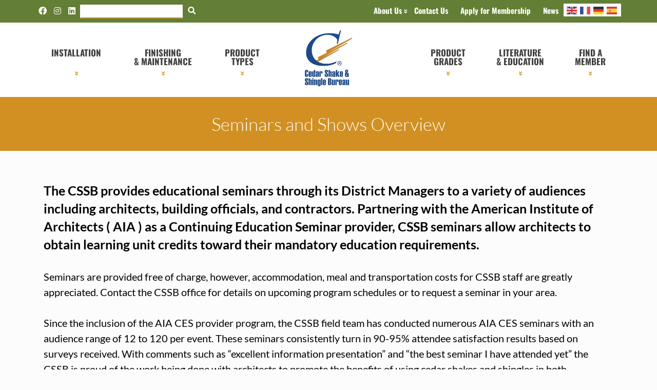

--- FILE ---
content_type: text/html; charset=UTF-8
request_url: https://www.cedarbureau.org/literature-education/seminars-and-shows-overview/
body_size: 271312
content:
<!DOCTYPE html>
<html lang="en-CA">
<head><meta charset="UTF-8" /><script>if(navigator.userAgent.match(/MSIE|Internet Explorer/i)||navigator.userAgent.match(/Trident\/7\..*?rv:11/i)){var href=document.location.href;if(!href.match(/[?&]nowprocket/)){if(href.indexOf("?")==-1){if(href.indexOf("#")==-1){document.location.href=href+"?nowprocket=1"}else{document.location.href=href.replace("#","?nowprocket=1#")}}else{if(href.indexOf("#")==-1){document.location.href=href+"&nowprocket=1"}else{document.location.href=href.replace("#","&nowprocket=1#")}}}}</script><script>(()=>{class RocketLazyLoadScripts{constructor(){this.v="2.0.4",this.userEvents=["keydown","keyup","mousedown","mouseup","mousemove","mouseover","mouseout","touchmove","touchstart","touchend","touchcancel","wheel","click","dblclick","input"],this.attributeEvents=["onblur","onclick","oncontextmenu","ondblclick","onfocus","onmousedown","onmouseenter","onmouseleave","onmousemove","onmouseout","onmouseover","onmouseup","onmousewheel","onscroll","onsubmit"]}async t(){this.i(),this.o(),/iP(ad|hone)/.test(navigator.userAgent)&&this.h(),this.u(),this.l(this),this.m(),this.k(this),this.p(this),this._(),await Promise.all([this.R(),this.L()]),this.lastBreath=Date.now(),this.S(this),this.P(),this.D(),this.O(),this.M(),await this.C(this.delayedScripts.normal),await this.C(this.delayedScripts.defer),await this.C(this.delayedScripts.async),await this.T(),await this.F(),await this.j(),await this.A(),window.dispatchEvent(new Event("rocket-allScriptsLoaded")),this.everythingLoaded=!0,this.lastTouchEnd&&await new Promise(t=>setTimeout(t,500-Date.now()+this.lastTouchEnd)),this.I(),this.H(),this.U(),this.W()}i(){this.CSPIssue=sessionStorage.getItem("rocketCSPIssue"),document.addEventListener("securitypolicyviolation",t=>{this.CSPIssue||"script-src-elem"!==t.violatedDirective||"data"!==t.blockedURI||(this.CSPIssue=!0,sessionStorage.setItem("rocketCSPIssue",!0))},{isRocket:!0})}o(){window.addEventListener("pageshow",t=>{this.persisted=t.persisted,this.realWindowLoadedFired=!0},{isRocket:!0}),window.addEventListener("pagehide",()=>{this.onFirstUserAction=null},{isRocket:!0})}h(){let t;function e(e){t=e}window.addEventListener("touchstart",e,{isRocket:!0}),window.addEventListener("touchend",function i(o){o.changedTouches[0]&&t.changedTouches[0]&&Math.abs(o.changedTouches[0].pageX-t.changedTouches[0].pageX)<10&&Math.abs(o.changedTouches[0].pageY-t.changedTouches[0].pageY)<10&&o.timeStamp-t.timeStamp<200&&(window.removeEventListener("touchstart",e,{isRocket:!0}),window.removeEventListener("touchend",i,{isRocket:!0}),"INPUT"===o.target.tagName&&"text"===o.target.type||(o.target.dispatchEvent(new TouchEvent("touchend",{target:o.target,bubbles:!0})),o.target.dispatchEvent(new MouseEvent("mouseover",{target:o.target,bubbles:!0})),o.target.dispatchEvent(new PointerEvent("click",{target:o.target,bubbles:!0,cancelable:!0,detail:1,clientX:o.changedTouches[0].clientX,clientY:o.changedTouches[0].clientY})),event.preventDefault()))},{isRocket:!0})}q(t){this.userActionTriggered||("mousemove"!==t.type||this.firstMousemoveIgnored?"keyup"===t.type||"mouseover"===t.type||"mouseout"===t.type||(this.userActionTriggered=!0,this.onFirstUserAction&&this.onFirstUserAction()):this.firstMousemoveIgnored=!0),"click"===t.type&&t.preventDefault(),t.stopPropagation(),t.stopImmediatePropagation(),"touchstart"===this.lastEvent&&"touchend"===t.type&&(this.lastTouchEnd=Date.now()),"click"===t.type&&(this.lastTouchEnd=0),this.lastEvent=t.type,t.composedPath&&t.composedPath()[0].getRootNode()instanceof ShadowRoot&&(t.rocketTarget=t.composedPath()[0]),this.savedUserEvents.push(t)}u(){this.savedUserEvents=[],this.userEventHandler=this.q.bind(this),this.userEvents.forEach(t=>window.addEventListener(t,this.userEventHandler,{passive:!1,isRocket:!0})),document.addEventListener("visibilitychange",this.userEventHandler,{isRocket:!0})}U(){this.userEvents.forEach(t=>window.removeEventListener(t,this.userEventHandler,{passive:!1,isRocket:!0})),document.removeEventListener("visibilitychange",this.userEventHandler,{isRocket:!0}),this.savedUserEvents.forEach(t=>{(t.rocketTarget||t.target).dispatchEvent(new window[t.constructor.name](t.type,t))})}m(){const t="return false",e=Array.from(this.attributeEvents,t=>"data-rocket-"+t),i="["+this.attributeEvents.join("],[")+"]",o="[data-rocket-"+this.attributeEvents.join("],[data-rocket-")+"]",s=(e,i,o)=>{o&&o!==t&&(e.setAttribute("data-rocket-"+i,o),e["rocket"+i]=new Function("event",o),e.setAttribute(i,t))};new MutationObserver(t=>{for(const n of t)"attributes"===n.type&&(n.attributeName.startsWith("data-rocket-")||this.everythingLoaded?n.attributeName.startsWith("data-rocket-")&&this.everythingLoaded&&this.N(n.target,n.attributeName.substring(12)):s(n.target,n.attributeName,n.target.getAttribute(n.attributeName))),"childList"===n.type&&n.addedNodes.forEach(t=>{if(t.nodeType===Node.ELEMENT_NODE)if(this.everythingLoaded)for(const i of[t,...t.querySelectorAll(o)])for(const t of i.getAttributeNames())e.includes(t)&&this.N(i,t.substring(12));else for(const e of[t,...t.querySelectorAll(i)])for(const t of e.getAttributeNames())this.attributeEvents.includes(t)&&s(e,t,e.getAttribute(t))})}).observe(document,{subtree:!0,childList:!0,attributeFilter:[...this.attributeEvents,...e]})}I(){this.attributeEvents.forEach(t=>{document.querySelectorAll("[data-rocket-"+t+"]").forEach(e=>{this.N(e,t)})})}N(t,e){const i=t.getAttribute("data-rocket-"+e);i&&(t.setAttribute(e,i),t.removeAttribute("data-rocket-"+e))}k(t){Object.defineProperty(HTMLElement.prototype,"onclick",{get(){return this.rocketonclick||null},set(e){this.rocketonclick=e,this.setAttribute(t.everythingLoaded?"onclick":"data-rocket-onclick","this.rocketonclick(event)")}})}S(t){function e(e,i){let o=e[i];e[i]=null,Object.defineProperty(e,i,{get:()=>o,set(s){t.everythingLoaded?o=s:e["rocket"+i]=o=s}})}e(document,"onreadystatechange"),e(window,"onload"),e(window,"onpageshow");try{Object.defineProperty(document,"readyState",{get:()=>t.rocketReadyState,set(e){t.rocketReadyState=e},configurable:!0}),document.readyState="loading"}catch(t){console.log("WPRocket DJE readyState conflict, bypassing")}}l(t){this.originalAddEventListener=EventTarget.prototype.addEventListener,this.originalRemoveEventListener=EventTarget.prototype.removeEventListener,this.savedEventListeners=[],EventTarget.prototype.addEventListener=function(e,i,o){o&&o.isRocket||!t.B(e,this)&&!t.userEvents.includes(e)||t.B(e,this)&&!t.userActionTriggered||e.startsWith("rocket-")||t.everythingLoaded?t.originalAddEventListener.call(this,e,i,o):(t.savedEventListeners.push({target:this,remove:!1,type:e,func:i,options:o}),"mouseenter"!==e&&"mouseleave"!==e||t.originalAddEventListener.call(this,e,t.savedUserEvents.push,o))},EventTarget.prototype.removeEventListener=function(e,i,o){o&&o.isRocket||!t.B(e,this)&&!t.userEvents.includes(e)||t.B(e,this)&&!t.userActionTriggered||e.startsWith("rocket-")||t.everythingLoaded?t.originalRemoveEventListener.call(this,e,i,o):t.savedEventListeners.push({target:this,remove:!0,type:e,func:i,options:o})}}J(t,e){this.savedEventListeners=this.savedEventListeners.filter(i=>{let o=i.type,s=i.target||window;return e!==o||t!==s||(this.B(o,s)&&(i.type="rocket-"+o),this.$(i),!1)})}H(){EventTarget.prototype.addEventListener=this.originalAddEventListener,EventTarget.prototype.removeEventListener=this.originalRemoveEventListener,this.savedEventListeners.forEach(t=>this.$(t))}$(t){t.remove?this.originalRemoveEventListener.call(t.target,t.type,t.func,t.options):this.originalAddEventListener.call(t.target,t.type,t.func,t.options)}p(t){let e;function i(e){return t.everythingLoaded?e:e.split(" ").map(t=>"load"===t||t.startsWith("load.")?"rocket-jquery-load":t).join(" ")}function o(o){function s(e){const s=o.fn[e];o.fn[e]=o.fn.init.prototype[e]=function(){return this[0]===window&&t.userActionTriggered&&("string"==typeof arguments[0]||arguments[0]instanceof String?arguments[0]=i(arguments[0]):"object"==typeof arguments[0]&&Object.keys(arguments[0]).forEach(t=>{const e=arguments[0][t];delete arguments[0][t],arguments[0][i(t)]=e})),s.apply(this,arguments),this}}if(o&&o.fn&&!t.allJQueries.includes(o)){const e={DOMContentLoaded:[],"rocket-DOMContentLoaded":[]};for(const t in e)document.addEventListener(t,()=>{e[t].forEach(t=>t())},{isRocket:!0});o.fn.ready=o.fn.init.prototype.ready=function(i){function s(){parseInt(o.fn.jquery)>2?setTimeout(()=>i.bind(document)(o)):i.bind(document)(o)}return"function"==typeof i&&(t.realDomReadyFired?!t.userActionTriggered||t.fauxDomReadyFired?s():e["rocket-DOMContentLoaded"].push(s):e.DOMContentLoaded.push(s)),o([])},s("on"),s("one"),s("off"),t.allJQueries.push(o)}e=o}t.allJQueries=[],o(window.jQuery),Object.defineProperty(window,"jQuery",{get:()=>e,set(t){o(t)}})}P(){const t=new Map;document.write=document.writeln=function(e){const i=document.currentScript,o=document.createRange(),s=i.parentElement;let n=t.get(i);void 0===n&&(n=i.nextSibling,t.set(i,n));const c=document.createDocumentFragment();o.setStart(c,0),c.appendChild(o.createContextualFragment(e)),s.insertBefore(c,n)}}async R(){return new Promise(t=>{this.userActionTriggered?t():this.onFirstUserAction=t})}async L(){return new Promise(t=>{document.addEventListener("DOMContentLoaded",()=>{this.realDomReadyFired=!0,t()},{isRocket:!0})})}async j(){return this.realWindowLoadedFired?Promise.resolve():new Promise(t=>{window.addEventListener("load",t,{isRocket:!0})})}M(){this.pendingScripts=[];this.scriptsMutationObserver=new MutationObserver(t=>{for(const e of t)e.addedNodes.forEach(t=>{"SCRIPT"!==t.tagName||t.noModule||t.isWPRocket||this.pendingScripts.push({script:t,promise:new Promise(e=>{const i=()=>{const i=this.pendingScripts.findIndex(e=>e.script===t);i>=0&&this.pendingScripts.splice(i,1),e()};t.addEventListener("load",i,{isRocket:!0}),t.addEventListener("error",i,{isRocket:!0}),setTimeout(i,1e3)})})})}),this.scriptsMutationObserver.observe(document,{childList:!0,subtree:!0})}async F(){await this.X(),this.pendingScripts.length?(await this.pendingScripts[0].promise,await this.F()):this.scriptsMutationObserver.disconnect()}D(){this.delayedScripts={normal:[],async:[],defer:[]},document.querySelectorAll("script[type$=rocketlazyloadscript]").forEach(t=>{t.hasAttribute("data-rocket-src")?t.hasAttribute("async")&&!1!==t.async?this.delayedScripts.async.push(t):t.hasAttribute("defer")&&!1!==t.defer||"module"===t.getAttribute("data-rocket-type")?this.delayedScripts.defer.push(t):this.delayedScripts.normal.push(t):this.delayedScripts.normal.push(t)})}async _(){await this.L();let t=[];document.querySelectorAll("script[type$=rocketlazyloadscript][data-rocket-src]").forEach(e=>{let i=e.getAttribute("data-rocket-src");if(i&&!i.startsWith("data:")){i.startsWith("//")&&(i=location.protocol+i);try{const o=new URL(i).origin;o!==location.origin&&t.push({src:o,crossOrigin:e.crossOrigin||"module"===e.getAttribute("data-rocket-type")})}catch(t){}}}),t=[...new Map(t.map(t=>[JSON.stringify(t),t])).values()],this.Y(t,"preconnect")}async G(t){if(await this.K(),!0!==t.noModule||!("noModule"in HTMLScriptElement.prototype))return new Promise(e=>{let i;function o(){(i||t).setAttribute("data-rocket-status","executed"),e()}try{if(navigator.userAgent.includes("Firefox/")||""===navigator.vendor||this.CSPIssue)i=document.createElement("script"),[...t.attributes].forEach(t=>{let e=t.nodeName;"type"!==e&&("data-rocket-type"===e&&(e="type"),"data-rocket-src"===e&&(e="src"),i.setAttribute(e,t.nodeValue))}),t.text&&(i.text=t.text),t.nonce&&(i.nonce=t.nonce),i.hasAttribute("src")?(i.addEventListener("load",o,{isRocket:!0}),i.addEventListener("error",()=>{i.setAttribute("data-rocket-status","failed-network"),e()},{isRocket:!0}),setTimeout(()=>{i.isConnected||e()},1)):(i.text=t.text,o()),i.isWPRocket=!0,t.parentNode.replaceChild(i,t);else{const i=t.getAttribute("data-rocket-type"),s=t.getAttribute("data-rocket-src");i?(t.type=i,t.removeAttribute("data-rocket-type")):t.removeAttribute("type"),t.addEventListener("load",o,{isRocket:!0}),t.addEventListener("error",i=>{this.CSPIssue&&i.target.src.startsWith("data:")?(console.log("WPRocket: CSP fallback activated"),t.removeAttribute("src"),this.G(t).then(e)):(t.setAttribute("data-rocket-status","failed-network"),e())},{isRocket:!0}),s?(t.fetchPriority="high",t.removeAttribute("data-rocket-src"),t.src=s):t.src="data:text/javascript;base64,"+window.btoa(unescape(encodeURIComponent(t.text)))}}catch(i){t.setAttribute("data-rocket-status","failed-transform"),e()}});t.setAttribute("data-rocket-status","skipped")}async C(t){const e=t.shift();return e?(e.isConnected&&await this.G(e),this.C(t)):Promise.resolve()}O(){this.Y([...this.delayedScripts.normal,...this.delayedScripts.defer,...this.delayedScripts.async],"preload")}Y(t,e){this.trash=this.trash||[];let i=!0;var o=document.createDocumentFragment();t.forEach(t=>{const s=t.getAttribute&&t.getAttribute("data-rocket-src")||t.src;if(s&&!s.startsWith("data:")){const n=document.createElement("link");n.href=s,n.rel=e,"preconnect"!==e&&(n.as="script",n.fetchPriority=i?"high":"low"),t.getAttribute&&"module"===t.getAttribute("data-rocket-type")&&(n.crossOrigin=!0),t.crossOrigin&&(n.crossOrigin=t.crossOrigin),t.integrity&&(n.integrity=t.integrity),t.nonce&&(n.nonce=t.nonce),o.appendChild(n),this.trash.push(n),i=!1}}),document.head.appendChild(o)}W(){this.trash.forEach(t=>t.remove())}async T(){try{document.readyState="interactive"}catch(t){}this.fauxDomReadyFired=!0;try{await this.K(),this.J(document,"readystatechange"),document.dispatchEvent(new Event("rocket-readystatechange")),await this.K(),document.rocketonreadystatechange&&document.rocketonreadystatechange(),await this.K(),this.J(document,"DOMContentLoaded"),document.dispatchEvent(new Event("rocket-DOMContentLoaded")),await this.K(),this.J(window,"DOMContentLoaded"),window.dispatchEvent(new Event("rocket-DOMContentLoaded"))}catch(t){console.error(t)}}async A(){try{document.readyState="complete"}catch(t){}try{await this.K(),this.J(document,"readystatechange"),document.dispatchEvent(new Event("rocket-readystatechange")),await this.K(),document.rocketonreadystatechange&&document.rocketonreadystatechange(),await this.K(),this.J(window,"load"),window.dispatchEvent(new Event("rocket-load")),await this.K(),window.rocketonload&&window.rocketonload(),await this.K(),this.allJQueries.forEach(t=>t(window).trigger("rocket-jquery-load")),await this.K(),this.J(window,"pageshow");const t=new Event("rocket-pageshow");t.persisted=this.persisted,window.dispatchEvent(t),await this.K(),window.rocketonpageshow&&window.rocketonpageshow({persisted:this.persisted})}catch(t){console.error(t)}}async K(){Date.now()-this.lastBreath>45&&(await this.X(),this.lastBreath=Date.now())}async X(){return document.hidden?new Promise(t=>setTimeout(t)):new Promise(t=>requestAnimationFrame(t))}B(t,e){return e===document&&"readystatechange"===t||(e===document&&"DOMContentLoaded"===t||(e===window&&"DOMContentLoaded"===t||(e===window&&"load"===t||e===window&&"pageshow"===t)))}static run(){(new RocketLazyLoadScripts).t()}}RocketLazyLoadScripts.run()})();</script>

<meta http-equiv="X-UA-Compatible" content="IE=edge">
<meta name="format-detection" content="telephone=no">
<meta name="viewport" content="width=device-width, initial-scale=1.0, maximum-scale=1.0, user-scalable=no"/>
<!-- Google Fonts -->

<title>Educational Seminars &amp; Shows - Cedar Shake &amp; Shingle Bureau</title>
<link crossorigin data-rocket-preconnect href="https://www.gstatic.com" rel="preconnect">
<link crossorigin data-rocket-preconnect href="https://cdn-cookieyes.com" rel="preconnect">
<link crossorigin data-rocket-preconnect href="https://fonts.googleapis.com" rel="preconnect">
<link crossorigin data-rocket-preconnect href="https://cdn.jsdelivr.net" rel="preconnect">
<link crossorigin data-rocket-preconnect href="https://www.google.com" rel="preconnect">
<link crossorigin data-rocket-preload as="font" href="https://www.cedarbureau.org/wp-content/cache/fonts/1/google-fonts/fonts/s/lato/v25/S6u9w4BMUTPHh7USSwiPGQ.woff2" rel="preload">
<link crossorigin data-rocket-preload as="font" href="https://www.cedarbureau.org/wp-content/cache/fonts/1/google-fonts/fonts/s/lato/v25/S6uyw4BMUTPHjx4wXg.woff2" rel="preload">
<link crossorigin data-rocket-preload as="font" href="https://www.cedarbureau.org/wp-content/cache/fonts/1/google-fonts/fonts/s/lato/v25/S6u9w4BMUTPHh6UVSwiPGQ.woff2" rel="preload">
<link crossorigin data-rocket-preload as="font" href="https://www.cedarbureau.org/wp-content/cache/fonts/1/google-fonts/fonts/s/lato/v25/S6u9w4BMUTPHh50XSwiPGQ.woff2" rel="preload">
<link crossorigin data-rocket-preload as="font" href="https://www.cedarbureau.org/wp-content/cache/fonts/1/google-fonts/fonts/s/oswald/v57/TK3iWkUHHAIjg752GT8G.woff2" rel="preload">
<link crossorigin data-rocket-preload as="font" href="https://www.cedarbureau.org/wp-content/themes/cssb/css/fontawesome-free-5.15.4-web/webfonts/fa-brands-400.woff2" rel="preload">
<link crossorigin data-rocket-preload as="font" href="https://www.cedarbureau.org/wp-content/themes/cssb/css/fontawesome-free-5.15.4-web/webfonts/fa-solid-900.woff2" rel="preload">
<link crossorigin data-rocket-preload as="font" href="https://fonts.gstatic.com/s/oswald/v57/TK3iWkUHHAIjg752GT8G.woff2" rel="preload">
<link crossorigin data-rocket-preload as="font" href="https://www.cedarbureau.org/wp-content/themes/cssb/fonts/ionicons.ttf?v=2.0.0" rel="preload">
<style id="wpr-usedcss">@font-face{font-display:swap;font-family:Lato;font-style:normal;font-weight:300;src:url(https://www.cedarbureau.org/wp-content/cache/fonts/1/google-fonts/fonts/s/lato/v25/S6u9w4BMUTPHh7USSwiPGQ.woff2) format('woff2');unicode-range:U+0000-00FF,U+0131,U+0152-0153,U+02BB-02BC,U+02C6,U+02DA,U+02DC,U+0304,U+0308,U+0329,U+2000-206F,U+20AC,U+2122,U+2191,U+2193,U+2212,U+2215,U+FEFF,U+FFFD}@font-face{font-display:swap;font-family:Lato;font-style:normal;font-weight:400;src:url(https://www.cedarbureau.org/wp-content/cache/fonts/1/google-fonts/fonts/s/lato/v25/S6uyw4BMUTPHjx4wXg.woff2) format('woff2');unicode-range:U+0000-00FF,U+0131,U+0152-0153,U+02BB-02BC,U+02C6,U+02DA,U+02DC,U+0304,U+0308,U+0329,U+2000-206F,U+20AC,U+2122,U+2191,U+2193,U+2212,U+2215,U+FEFF,U+FFFD}@font-face{font-display:swap;font-family:Lato;font-style:normal;font-weight:700;src:url(https://www.cedarbureau.org/wp-content/cache/fonts/1/google-fonts/fonts/s/lato/v25/S6u9w4BMUTPHh6UVSwiPGQ.woff2) format('woff2');unicode-range:U+0000-00FF,U+0131,U+0152-0153,U+02BB-02BC,U+02C6,U+02DA,U+02DC,U+0304,U+0308,U+0329,U+2000-206F,U+20AC,U+2122,U+2191,U+2193,U+2212,U+2215,U+FEFF,U+FFFD}@font-face{font-display:swap;font-family:Lato;font-style:normal;font-weight:900;src:url(https://www.cedarbureau.org/wp-content/cache/fonts/1/google-fonts/fonts/s/lato/v25/S6u9w4BMUTPHh50XSwiPGQ.woff2) format('woff2');unicode-range:U+0000-00FF,U+0131,U+0152-0153,U+02BB-02BC,U+02C6,U+02DA,U+02DC,U+0304,U+0308,U+0329,U+2000-206F,U+20AC,U+2122,U+2191,U+2193,U+2212,U+2215,U+FEFF,U+FFFD}@font-face{font-display:swap;font-family:Oswald;font-style:normal;font-weight:300;src:url(https://www.cedarbureau.org/wp-content/cache/fonts/1/google-fonts/fonts/s/oswald/v57/TK3iWkUHHAIjg752GT8G.woff2) format('woff2');unicode-range:U+0000-00FF,U+0131,U+0152-0153,U+02BB-02BC,U+02C6,U+02DA,U+02DC,U+0304,U+0308,U+0329,U+2000-206F,U+20AC,U+2122,U+2191,U+2193,U+2212,U+2215,U+FEFF,U+FFFD}@font-face{font-display:swap;font-family:Oswald;font-style:normal;font-weight:400;src:url(https://www.cedarbureau.org/wp-content/cache/fonts/1/google-fonts/fonts/s/oswald/v57/TK3iWkUHHAIjg752GT8G.woff2) format('woff2');unicode-range:U+0000-00FF,U+0131,U+0152-0153,U+02BB-02BC,U+02C6,U+02DA,U+02DC,U+0304,U+0308,U+0329,U+2000-206F,U+20AC,U+2122,U+2191,U+2193,U+2212,U+2215,U+FEFF,U+FFFD}@font-face{font-display:swap;font-family:Oswald;font-style:normal;font-weight:500;src:url(https://www.cedarbureau.org/wp-content/cache/fonts/1/google-fonts/fonts/s/oswald/v57/TK3iWkUHHAIjg752GT8G.woff2) format('woff2');unicode-range:U+0000-00FF,U+0131,U+0152-0153,U+02BB-02BC,U+02C6,U+02DA,U+02DC,U+0304,U+0308,U+0329,U+2000-206F,U+20AC,U+2122,U+2191,U+2193,U+2212,U+2215,U+FEFF,U+FFFD}@font-face{font-display:swap;font-family:Oswald;font-style:normal;font-weight:600;src:url(https://www.cedarbureau.org/wp-content/cache/fonts/1/google-fonts/fonts/s/oswald/v57/TK3iWkUHHAIjg752GT8G.woff2) format('woff2');unicode-range:U+0000-00FF,U+0131,U+0152-0153,U+02BB-02BC,U+02C6,U+02DA,U+02DC,U+0304,U+0308,U+0329,U+2000-206F,U+20AC,U+2122,U+2191,U+2193,U+2212,U+2215,U+FEFF,U+FFFD}@font-face{font-display:swap;font-family:Oswald;font-style:normal;font-weight:700;src:url(https://www.cedarbureau.org/wp-content/cache/fonts/1/google-fonts/fonts/s/oswald/v57/TK3iWkUHHAIjg752GT8G.woff2) format('woff2');unicode-range:U+0000-00FF,U+0131,U+0152-0153,U+02BB-02BC,U+02C6,U+02DA,U+02DC,U+0304,U+0308,U+0329,U+2000-206F,U+20AC,U+2122,U+2191,U+2193,U+2212,U+2215,U+FEFF,U+FFFD}img:is([sizes=auto i],[sizes^="auto," i]){contain-intrinsic-size:3000px 1500px}img.emoji{display:inline!important;border:none!important;box-shadow:none!important;height:1em!important;width:1em!important;margin:0 .07em!important;vertical-align:-.1em!important;background:0 0!important;padding:0!important}:where(.wp-block-button__link){border-radius:9999px;box-shadow:none;padding:calc(.667em + 2px) calc(1.333em + 2px);text-decoration:none}:root :where(.wp-block-button .wp-block-button__link.is-style-outline),:root :where(.wp-block-button.is-style-outline>.wp-block-button__link){border:2px solid;padding:.667em 1.333em}:root :where(.wp-block-button .wp-block-button__link.is-style-outline:not(.has-text-color)),:root :where(.wp-block-button.is-style-outline>.wp-block-button__link:not(.has-text-color)){color:currentColor}:root :where(.wp-block-button .wp-block-button__link.is-style-outline:not(.has-background)),:root :where(.wp-block-button.is-style-outline>.wp-block-button__link:not(.has-background)){background-color:initial;background-image:none}:where(.wp-block-calendar table:not(.has-background) th){background:#ddd}:where(.wp-block-columns){margin-bottom:1.75em}:where(.wp-block-columns.has-background){padding:1.25em 2.375em}:where(.wp-block-post-comments input[type=submit]){border:none}:where(.wp-block-cover-image:not(.has-text-color)),:where(.wp-block-cover:not(.has-text-color)){color:#fff}:where(.wp-block-cover-image.is-light:not(.has-text-color)),:where(.wp-block-cover.is-light:not(.has-text-color)){color:#000}:root :where(.wp-block-cover h1:not(.has-text-color)),:root :where(.wp-block-cover h2:not(.has-text-color)),:root :where(.wp-block-cover h3:not(.has-text-color)),:root :where(.wp-block-cover h4:not(.has-text-color)),:root :where(.wp-block-cover h5:not(.has-text-color)),:root :where(.wp-block-cover h6:not(.has-text-color)),:root :where(.wp-block-cover p:not(.has-text-color)){color:inherit}:where(.wp-block-file){margin-bottom:1.5em}:where(.wp-block-file__button){border-radius:2em;display:inline-block;padding:.5em 1em}:where(.wp-block-file__button):is(a):active,:where(.wp-block-file__button):is(a):focus,:where(.wp-block-file__button):is(a):hover,:where(.wp-block-file__button):is(a):visited{box-shadow:none;color:#fff;opacity:.85;text-decoration:none}:where(.wp-block-group.wp-block-group-is-layout-constrained){position:relative}:root :where(.wp-block-image.is-style-rounded img,.wp-block-image .is-style-rounded img){border-radius:9999px}:where(.wp-block-latest-comments:not([style*=line-height] .wp-block-latest-comments__comment)){line-height:1.1}:where(.wp-block-latest-comments:not([style*=line-height] .wp-block-latest-comments__comment-excerpt p)){line-height:1.8}:root :where(.wp-block-latest-posts.is-grid){padding:0}:root :where(.wp-block-latest-posts.wp-block-latest-posts__list){padding-left:0}ol,ul{box-sizing:border-box}:root :where(.wp-block-list.has-background){padding:1.25em 2.375em}:where(.wp-block-navigation.has-background .wp-block-navigation-item a:not(.wp-element-button)),:where(.wp-block-navigation.has-background .wp-block-navigation-submenu a:not(.wp-element-button)){padding:.5em 1em}:where(.wp-block-navigation .wp-block-navigation__submenu-container .wp-block-navigation-item a:not(.wp-element-button)),:where(.wp-block-navigation .wp-block-navigation__submenu-container .wp-block-navigation-submenu a:not(.wp-element-button)),:where(.wp-block-navigation .wp-block-navigation__submenu-container .wp-block-navigation-submenu button.wp-block-navigation-item__content),:where(.wp-block-navigation .wp-block-navigation__submenu-container .wp-block-pages-list__item button.wp-block-navigation-item__content){padding:.5em 1em}:root :where(p.has-background){padding:1.25em 2.375em}:where(p.has-text-color:not(.has-link-color)) a{color:inherit}:where(.wp-block-post-comments-form) input:not([type=submit]),:where(.wp-block-post-comments-form) textarea{border:1px solid #949494;font-family:inherit;font-size:1em}:where(.wp-block-post-comments-form) input:where(:not([type=submit]):not([type=checkbox])),:where(.wp-block-post-comments-form) textarea{padding:calc(.667em + 2px)}:where(.wp-block-post-excerpt){box-sizing:border-box;margin-bottom:var(--wp--style--block-gap);margin-top:var(--wp--style--block-gap)}:where(.wp-block-preformatted.has-background){padding:1.25em 2.375em}:where(.wp-block-search__button){border:1px solid #ccc;padding:6px 10px}:where(.wp-block-search__input){font-family:inherit;font-size:inherit;font-style:inherit;font-weight:inherit;letter-spacing:inherit;line-height:inherit;text-transform:inherit}:where(.wp-block-search__button-inside .wp-block-search__inside-wrapper){border:1px solid #949494;box-sizing:border-box;padding:4px}:where(.wp-block-search__button-inside .wp-block-search__inside-wrapper) .wp-block-search__input{border:none;border-radius:0;padding:0 4px}:where(.wp-block-search__button-inside .wp-block-search__inside-wrapper) .wp-block-search__input:focus{outline:0}:where(.wp-block-search__button-inside .wp-block-search__inside-wrapper) :where(.wp-block-search__button){padding:4px 8px}:root :where(.wp-block-separator.is-style-dots){height:auto;line-height:1;text-align:center}:root :where(.wp-block-separator.is-style-dots):before{color:currentColor;content:"···";font-family:serif;font-size:1.5em;letter-spacing:2em;padding-left:2em}:root :where(.wp-block-site-logo.is-style-rounded){border-radius:9999px}:where(.wp-block-social-links:not(.is-style-logos-only)) .wp-social-link{background-color:#f0f0f0;color:#444}:where(.wp-block-social-links:not(.is-style-logos-only)) .wp-social-link-amazon{background-color:#f90;color:#fff}:where(.wp-block-social-links:not(.is-style-logos-only)) .wp-social-link-bandcamp{background-color:#1ea0c3;color:#fff}:where(.wp-block-social-links:not(.is-style-logos-only)) .wp-social-link-behance{background-color:#0757fe;color:#fff}:where(.wp-block-social-links:not(.is-style-logos-only)) .wp-social-link-bluesky{background-color:#0a7aff;color:#fff}:where(.wp-block-social-links:not(.is-style-logos-only)) .wp-social-link-codepen{background-color:#1e1f26;color:#fff}:where(.wp-block-social-links:not(.is-style-logos-only)) .wp-social-link-deviantart{background-color:#02e49b;color:#fff}:where(.wp-block-social-links:not(.is-style-logos-only)) .wp-social-link-discord{background-color:#5865f2;color:#fff}:where(.wp-block-social-links:not(.is-style-logos-only)) .wp-social-link-dribbble{background-color:#e94c89;color:#fff}:where(.wp-block-social-links:not(.is-style-logos-only)) .wp-social-link-dropbox{background-color:#4280ff;color:#fff}:where(.wp-block-social-links:not(.is-style-logos-only)) .wp-social-link-etsy{background-color:#f45800;color:#fff}:where(.wp-block-social-links:not(.is-style-logos-only)) .wp-social-link-facebook{background-color:#0866ff;color:#fff}:where(.wp-block-social-links:not(.is-style-logos-only)) .wp-social-link-fivehundredpx{background-color:#000;color:#fff}:where(.wp-block-social-links:not(.is-style-logos-only)) .wp-social-link-flickr{background-color:#0461dd;color:#fff}:where(.wp-block-social-links:not(.is-style-logos-only)) .wp-social-link-foursquare{background-color:#e65678;color:#fff}:where(.wp-block-social-links:not(.is-style-logos-only)) .wp-social-link-github{background-color:#24292d;color:#fff}:where(.wp-block-social-links:not(.is-style-logos-only)) .wp-social-link-goodreads{background-color:#eceadd;color:#382110}:where(.wp-block-social-links:not(.is-style-logos-only)) .wp-social-link-google{background-color:#ea4434;color:#fff}:where(.wp-block-social-links:not(.is-style-logos-only)) .wp-social-link-gravatar{background-color:#1d4fc4;color:#fff}:where(.wp-block-social-links:not(.is-style-logos-only)) .wp-social-link-instagram{background-color:#f00075;color:#fff}:where(.wp-block-social-links:not(.is-style-logos-only)) .wp-social-link-lastfm{background-color:#e21b24;color:#fff}:where(.wp-block-social-links:not(.is-style-logos-only)) .wp-social-link-linkedin{background-color:#0d66c2;color:#fff}:where(.wp-block-social-links:not(.is-style-logos-only)) .wp-social-link-mastodon{background-color:#3288d4;color:#fff}:where(.wp-block-social-links:not(.is-style-logos-only)) .wp-social-link-medium{background-color:#000;color:#fff}:where(.wp-block-social-links:not(.is-style-logos-only)) .wp-social-link-meetup{background-color:#f6405f;color:#fff}:where(.wp-block-social-links:not(.is-style-logos-only)) .wp-social-link-patreon{background-color:#000;color:#fff}:where(.wp-block-social-links:not(.is-style-logos-only)) .wp-social-link-pinterest{background-color:#e60122;color:#fff}:where(.wp-block-social-links:not(.is-style-logos-only)) .wp-social-link-pocket{background-color:#ef4155;color:#fff}:where(.wp-block-social-links:not(.is-style-logos-only)) .wp-social-link-reddit{background-color:#ff4500;color:#fff}:where(.wp-block-social-links:not(.is-style-logos-only)) .wp-social-link-skype{background-color:#0478d7;color:#fff}:where(.wp-block-social-links:not(.is-style-logos-only)) .wp-social-link-snapchat{background-color:#fefc00;color:#fff;stroke:#000}:where(.wp-block-social-links:not(.is-style-logos-only)) .wp-social-link-soundcloud{background-color:#ff5600;color:#fff}:where(.wp-block-social-links:not(.is-style-logos-only)) .wp-social-link-spotify{background-color:#1bd760;color:#fff}:where(.wp-block-social-links:not(.is-style-logos-only)) .wp-social-link-telegram{background-color:#2aabee;color:#fff}:where(.wp-block-social-links:not(.is-style-logos-only)) .wp-social-link-threads{background-color:#000;color:#fff}:where(.wp-block-social-links:not(.is-style-logos-only)) .wp-social-link-tiktok{background-color:#000;color:#fff}:where(.wp-block-social-links:not(.is-style-logos-only)) .wp-social-link-tumblr{background-color:#011835;color:#fff}:where(.wp-block-social-links:not(.is-style-logos-only)) .wp-social-link-twitch{background-color:#6440a4;color:#fff}:where(.wp-block-social-links:not(.is-style-logos-only)) .wp-social-link-twitter{background-color:#1da1f2;color:#fff}:where(.wp-block-social-links:not(.is-style-logos-only)) .wp-social-link-vimeo{background-color:#1eb7ea;color:#fff}:where(.wp-block-social-links:not(.is-style-logos-only)) .wp-social-link-vk{background-color:#4680c2;color:#fff}:where(.wp-block-social-links:not(.is-style-logos-only)) .wp-social-link-wordpress{background-color:#3499cd;color:#fff}:where(.wp-block-social-links:not(.is-style-logos-only)) .wp-social-link-whatsapp{background-color:#25d366;color:#fff}:where(.wp-block-social-links:not(.is-style-logos-only)) .wp-social-link-x{background-color:#000;color:#fff}:where(.wp-block-social-links:not(.is-style-logos-only)) .wp-social-link-yelp{background-color:#d32422;color:#fff}:where(.wp-block-social-links:not(.is-style-logos-only)) .wp-social-link-youtube{background-color:red;color:#fff}:where(.wp-block-social-links.is-style-logos-only) .wp-social-link{background:0 0}:where(.wp-block-social-links.is-style-logos-only) .wp-social-link svg{height:1.25em;width:1.25em}:where(.wp-block-social-links.is-style-logos-only) .wp-social-link-amazon{color:#f90}:where(.wp-block-social-links.is-style-logos-only) .wp-social-link-bandcamp{color:#1ea0c3}:where(.wp-block-social-links.is-style-logos-only) .wp-social-link-behance{color:#0757fe}:where(.wp-block-social-links.is-style-logos-only) .wp-social-link-bluesky{color:#0a7aff}:where(.wp-block-social-links.is-style-logos-only) .wp-social-link-codepen{color:#1e1f26}:where(.wp-block-social-links.is-style-logos-only) .wp-social-link-deviantart{color:#02e49b}:where(.wp-block-social-links.is-style-logos-only) .wp-social-link-discord{color:#5865f2}:where(.wp-block-social-links.is-style-logos-only) .wp-social-link-dribbble{color:#e94c89}:where(.wp-block-social-links.is-style-logos-only) .wp-social-link-dropbox{color:#4280ff}:where(.wp-block-social-links.is-style-logos-only) .wp-social-link-etsy{color:#f45800}:where(.wp-block-social-links.is-style-logos-only) .wp-social-link-facebook{color:#0866ff}:where(.wp-block-social-links.is-style-logos-only) .wp-social-link-fivehundredpx{color:#000}:where(.wp-block-social-links.is-style-logos-only) .wp-social-link-flickr{color:#0461dd}:where(.wp-block-social-links.is-style-logos-only) .wp-social-link-foursquare{color:#e65678}:where(.wp-block-social-links.is-style-logos-only) .wp-social-link-github{color:#24292d}:where(.wp-block-social-links.is-style-logos-only) .wp-social-link-goodreads{color:#382110}:where(.wp-block-social-links.is-style-logos-only) .wp-social-link-google{color:#ea4434}:where(.wp-block-social-links.is-style-logos-only) .wp-social-link-gravatar{color:#1d4fc4}:where(.wp-block-social-links.is-style-logos-only) .wp-social-link-instagram{color:#f00075}:where(.wp-block-social-links.is-style-logos-only) .wp-social-link-lastfm{color:#e21b24}:where(.wp-block-social-links.is-style-logos-only) .wp-social-link-linkedin{color:#0d66c2}:where(.wp-block-social-links.is-style-logos-only) .wp-social-link-mastodon{color:#3288d4}:where(.wp-block-social-links.is-style-logos-only) .wp-social-link-medium{color:#000}:where(.wp-block-social-links.is-style-logos-only) .wp-social-link-meetup{color:#f6405f}:where(.wp-block-social-links.is-style-logos-only) .wp-social-link-patreon{color:#000}:where(.wp-block-social-links.is-style-logos-only) .wp-social-link-pinterest{color:#e60122}:where(.wp-block-social-links.is-style-logos-only) .wp-social-link-pocket{color:#ef4155}:where(.wp-block-social-links.is-style-logos-only) .wp-social-link-reddit{color:#ff4500}:where(.wp-block-social-links.is-style-logos-only) .wp-social-link-skype{color:#0478d7}:where(.wp-block-social-links.is-style-logos-only) .wp-social-link-snapchat{color:#fff;stroke:#000}:where(.wp-block-social-links.is-style-logos-only) .wp-social-link-soundcloud{color:#ff5600}:where(.wp-block-social-links.is-style-logos-only) .wp-social-link-spotify{color:#1bd760}:where(.wp-block-social-links.is-style-logos-only) .wp-social-link-telegram{color:#2aabee}:where(.wp-block-social-links.is-style-logos-only) .wp-social-link-threads{color:#000}:where(.wp-block-social-links.is-style-logos-only) .wp-social-link-tiktok{color:#000}:where(.wp-block-social-links.is-style-logos-only) .wp-social-link-tumblr{color:#011835}:where(.wp-block-social-links.is-style-logos-only) .wp-social-link-twitch{color:#6440a4}:where(.wp-block-social-links.is-style-logos-only) .wp-social-link-twitter{color:#1da1f2}:where(.wp-block-social-links.is-style-logos-only) .wp-social-link-vimeo{color:#1eb7ea}:where(.wp-block-social-links.is-style-logos-only) .wp-social-link-vk{color:#4680c2}:where(.wp-block-social-links.is-style-logos-only) .wp-social-link-whatsapp{color:#25d366}:where(.wp-block-social-links.is-style-logos-only) .wp-social-link-wordpress{color:#3499cd}:where(.wp-block-social-links.is-style-logos-only) .wp-social-link-x{color:#000}:where(.wp-block-social-links.is-style-logos-only) .wp-social-link-yelp{color:#d32422}:where(.wp-block-social-links.is-style-logos-only) .wp-social-link-youtube{color:red}:root :where(.wp-block-social-links .wp-social-link a){padding:.25em}:root :where(.wp-block-social-links.is-style-logos-only .wp-social-link a){padding:0}:root :where(.wp-block-social-links.is-style-pill-shape .wp-social-link a){padding-left:.6666666667em;padding-right:.6666666667em}:root :where(.wp-block-tag-cloud.is-style-outline){display:flex;flex-wrap:wrap;gap:1ch}:root :where(.wp-block-tag-cloud.is-style-outline a){border:1px solid;font-size:unset!important;margin-right:0;padding:1ch 2ch;text-decoration:none!important}:root :where(.wp-block-table-of-contents){box-sizing:border-box}:where(.wp-block-term-description){box-sizing:border-box;margin-bottom:var(--wp--style--block-gap);margin-top:var(--wp--style--block-gap)}:where(pre.wp-block-verse){font-family:inherit}:root{--wp--preset--font-size--normal:16px;--wp--preset--font-size--huge:42px}.screen-reader-text{border:0;clip-path:inset(50%);height:1px;margin:-1px;overflow:hidden;padding:0;position:absolute;width:1px;word-wrap:normal!important}.screen-reader-text:focus{background-color:#ddd;clip-path:none;color:#444;display:block;font-size:1em;height:auto;left:5px;line-height:normal;padding:15px 23px 14px;text-decoration:none;top:5px;width:auto;z-index:100000}html :where(.has-border-color){border-style:solid}html :where([style*=border-top-color]){border-top-style:solid}html :where([style*=border-right-color]){border-right-style:solid}html :where([style*=border-bottom-color]){border-bottom-style:solid}html :where([style*=border-left-color]){border-left-style:solid}html :where([style*=border-width]){border-style:solid}html :where([style*=border-top-width]){border-top-style:solid}html :where([style*=border-right-width]){border-right-style:solid}html :where([style*=border-bottom-width]){border-bottom-style:solid}html :where([style*=border-left-width]){border-left-style:solid}html :where(img[class*=wp-image-]){height:auto;max-width:100%}:where(figure){margin:0 0 1em}html :where(.is-position-sticky){--wp-admin--admin-bar--position-offset:var(--wp-admin--admin-bar--height,0px)}@media screen and (max-width:600px){html :where(.is-position-sticky){--wp-admin--admin-bar--position-offset:0px}}:root{--wp--preset--aspect-ratio--square:1;--wp--preset--aspect-ratio--4-3:4/3;--wp--preset--aspect-ratio--3-4:3/4;--wp--preset--aspect-ratio--3-2:3/2;--wp--preset--aspect-ratio--2-3:2/3;--wp--preset--aspect-ratio--16-9:16/9;--wp--preset--aspect-ratio--9-16:9/16;--wp--preset--color--black:#000000;--wp--preset--color--cyan-bluish-gray:#abb8c3;--wp--preset--color--white:#ffffff;--wp--preset--color--pale-pink:#f78da7;--wp--preset--color--vivid-red:#cf2e2e;--wp--preset--color--luminous-vivid-orange:#ff6900;--wp--preset--color--luminous-vivid-amber:#fcb900;--wp--preset--color--light-green-cyan:#7bdcb5;--wp--preset--color--vivid-green-cyan:#00d084;--wp--preset--color--pale-cyan-blue:#8ed1fc;--wp--preset--color--vivid-cyan-blue:#0693e3;--wp--preset--color--vivid-purple:#9b51e0;--wp--preset--gradient--vivid-cyan-blue-to-vivid-purple:linear-gradient(135deg,rgba(6, 147, 227, 1) 0%,rgb(155, 81, 224) 100%);--wp--preset--gradient--light-green-cyan-to-vivid-green-cyan:linear-gradient(135deg,rgb(122, 220, 180) 0%,rgb(0, 208, 130) 100%);--wp--preset--gradient--luminous-vivid-amber-to-luminous-vivid-orange:linear-gradient(135deg,rgba(252, 185, 0, 1) 0%,rgba(255, 105, 0, 1) 100%);--wp--preset--gradient--luminous-vivid-orange-to-vivid-red:linear-gradient(135deg,rgba(255, 105, 0, 1) 0%,rgb(207, 46, 46) 100%);--wp--preset--gradient--very-light-gray-to-cyan-bluish-gray:linear-gradient(135deg,rgb(238, 238, 238) 0%,rgb(169, 184, 195) 100%);--wp--preset--gradient--cool-to-warm-spectrum:linear-gradient(135deg,rgb(74, 234, 220) 0%,rgb(151, 120, 209) 20%,rgb(207, 42, 186) 40%,rgb(238, 44, 130) 60%,rgb(251, 105, 98) 80%,rgb(254, 248, 76) 100%);--wp--preset--gradient--blush-light-purple:linear-gradient(135deg,rgb(255, 206, 236) 0%,rgb(152, 150, 240) 100%);--wp--preset--gradient--blush-bordeaux:linear-gradient(135deg,rgb(254, 205, 165) 0%,rgb(254, 45, 45) 50%,rgb(107, 0, 62) 100%);--wp--preset--gradient--luminous-dusk:linear-gradient(135deg,rgb(255, 203, 112) 0%,rgb(199, 81, 192) 50%,rgb(65, 88, 208) 100%);--wp--preset--gradient--pale-ocean:linear-gradient(135deg,rgb(255, 245, 203) 0%,rgb(182, 227, 212) 50%,rgb(51, 167, 181) 100%);--wp--preset--gradient--electric-grass:linear-gradient(135deg,rgb(202, 248, 128) 0%,rgb(113, 206, 126) 100%);--wp--preset--gradient--midnight:linear-gradient(135deg,rgb(2, 3, 129) 0%,rgb(40, 116, 252) 100%);--wp--preset--font-size--small:13px;--wp--preset--font-size--medium:20px;--wp--preset--font-size--large:36px;--wp--preset--font-size--x-large:42px;--wp--preset--spacing--20:0.44rem;--wp--preset--spacing--30:0.67rem;--wp--preset--spacing--40:1rem;--wp--preset--spacing--50:1.5rem;--wp--preset--spacing--60:2.25rem;--wp--preset--spacing--70:3.38rem;--wp--preset--spacing--80:5.06rem;--wp--preset--shadow--natural:6px 6px 9px rgba(0, 0, 0, .2);--wp--preset--shadow--deep:12px 12px 50px rgba(0, 0, 0, .4);--wp--preset--shadow--sharp:6px 6px 0px rgba(0, 0, 0, .2);--wp--preset--shadow--outlined:6px 6px 0px -3px rgba(255, 255, 255, 1),6px 6px rgba(0, 0, 0, 1);--wp--preset--shadow--crisp:6px 6px 0px rgba(0, 0, 0, 1)}:where(.is-layout-flex){gap:.5em}:where(.is-layout-grid){gap:.5em}:where(.wp-block-post-template.is-layout-flex){gap:1.25em}:where(.wp-block-post-template.is-layout-grid){gap:1.25em}:where(.wp-block-columns.is-layout-flex){gap:2em}:where(.wp-block-columns.is-layout-grid){gap:2em}:root :where(.wp-block-pullquote){font-size:1.5em;line-height:1.6}.mfp-bg,.mfp-container,.mfp-wrap{left:0;top:0;width:100%;height:100%}.mfp-container:before,.mfp-content{display:inline-block;vertical-align:middle}.mfp-bg{z-index:1042;overflow:hidden;position:fixed;background:#0b0b0b;opacity:.8}.mfp-wrap{z-index:1043;position:fixed;outline:0!important;-webkit-backface-visibility:hidden}.mfp-container{text-align:center;position:absolute;padding:0 8px;box-sizing:border-box}.mfp-container:before{content:"";height:100%}.mfp-align-top .mfp-container:before,.mfp-loading.mfp-figure,.mfp-s-error .mfp-content,.mfp-s-ready .mfp-preloader{display:none}.mfp-content{position:relative;margin:0 auto;text-align:left;z-index:1045}.mfp-ajax-holder .mfp-content,.mfp-inline-holder .mfp-content{width:100%;cursor:auto}.mfp-ajax-cur{cursor:progress}.mfp-zoom-out-cur,.mfp-zoom-out-cur .mfp-image-holder .mfp-close{cursor:-moz-zoom-out;cursor:-webkit-zoom-out;cursor:zoom-out}.mfp-gallery .mfp-image-holder .mfp-figure,.mfp-zoom{cursor:pointer}.mfp-zoom{cursor:-webkit-zoom-in;cursor:-moz-zoom-in;cursor:zoom-in}.mfp-auto-cursor .mfp-content{cursor:auto}.mfp-arrow,.mfp-close,.mfp-counter,.mfp-preloader{-webkit-user-select:none;-moz-user-select:none;user-select:none}.mfp-hide{display:none!important}.mfp-preloader{color:#ccc;position:absolute;top:50%;width:auto;text-align:center;margin-top:-.8em;left:8px;right:8px;z-index:1044}.mfp-close,.mfp-preloader a:hover{color:#fff}.mfp-preloader a{color:#ccc}button.mfp-arrow,button.mfp-close{overflow:visible;cursor:pointer;background:0 0;border:0;-webkit-appearance:none;display:block;outline:0;padding:0;z-index:1046;box-shadow:none;touch-action:manipulation}.mfp-figure:after,.mfp-iframe-scaler iframe{box-shadow:0 0 8px rgba(0,0,0,.6);position:absolute;left:0}button::-moz-focus-inner{padding:0;border:0}.mfp-close{width:44px;height:44px;line-height:44px;position:absolute;right:0;top:0;text-decoration:none;text-align:center;opacity:.65;padding:0 0 18px 10px;font-style:normal;font-size:28px;font-family:Arial,Baskerville,monospace}.mfp-arrow:focus,.mfp-arrow:hover,.mfp-close:focus,.mfp-close:hover{opacity:1}.mfp-close:active{top:1px}.mfp-close-btn-in .mfp-close{color:#333}.mfp-iframe-holder .mfp-close,.mfp-image-holder .mfp-close{color:#fff;right:-6px;text-align:right;padding-right:6px;width:100%}.mfp-counter{position:absolute;top:0;right:0;color:#ccc;font-size:12px;line-height:18px;white-space:nowrap}.mfp-figure,img.mfp-img{line-height:0}.mfp-arrow{position:absolute;opacity:.65;margin:-55px 0 0;top:50%;padding:0;width:90px;height:110px;-webkit-tap-highlight-color:transparent}.mfp-arrow:active{margin-top:-54px}.mfp-arrow:after,.mfp-arrow:before{content:"";display:block;width:0;height:0;position:absolute;left:0;top:0;margin-top:35px;margin-left:35px;border:inset transparent}.mfp-arrow:after{border-top-width:13px;border-bottom-width:13px;top:8px}.mfp-arrow:before{border-top-width:21px;border-bottom-width:21px;opacity:.7}.mfp-arrow-left{left:0}.mfp-arrow-left:after{border-right:17px solid #fff;margin-left:31px}.mfp-arrow-left:before{margin-left:25px;border-right:27px solid #3f3f3f}.mfp-arrow-right{right:0}.mfp-arrow-right:after{border-left:17px solid #fff;margin-left:39px}.mfp-arrow-right:before{border-left:27px solid #3f3f3f}.mfp-iframe-holder{padding-top:40px;padding-bottom:40px}.mfp-iframe-holder .mfp-content{line-height:0;width:100%;max-width:900px}.mfp-image-holder .mfp-content,img.mfp-img{max-width:100%}.mfp-iframe-holder .mfp-close{top:-40px}.mfp-iframe-scaler{width:100%;height:0;overflow:hidden;padding-top:56.25%}.mfp-iframe-scaler iframe{display:block;top:0;width:100%;height:100%;background:#000}.mfp-figure:after,img.mfp-img{width:auto;height:auto;display:block}img.mfp-img{box-sizing:border-box;padding:40px 0;margin:0 auto}.mfp-figure:after{content:"";top:40px;bottom:40px;right:0;z-index:-1;background:#444}.mfp-figure small{color:#bdbdbd;display:block;font-size:12px;line-height:14px}.mfp-figure figure{margin:0}.mfp-bottom-bar{margin-top:-36px;position:absolute;top:100%;left:0;width:100%;cursor:auto}.mfp-title{text-align:left;line-height:18px;color:#f3f3f3;word-wrap:break-word;padding-right:36px}@media screen and (max-width:800px) and (orientation:landscape),screen and (max-height:300px){.mfp-img-mobile .mfp-image-holder{padding-left:0;padding-right:0}.mfp-img-mobile .mfp-bottom-bar:empty,.mfp-img-mobile img.mfp-img{padding:0}.mfp-img-mobile .mfp-figure:after{top:0;bottom:0}.mfp-img-mobile .mfp-figure small{display:inline;margin-left:5px}.mfp-img-mobile .mfp-bottom-bar{background:rgba(0,0,0,.6);bottom:0;margin:0;top:auto;padding:3px 5px;position:fixed;box-sizing:border-box}.mfp-img-mobile .mfp-counter{right:5px;top:3px}.mfp-img-mobile .mfp-close{top:0;right:0;width:35px;height:35px;line-height:35px;background:rgba(0,0,0,.6);position:fixed;text-align:center;padding:0}}@media all and (max-width:900px){.mfp-arrow{-webkit-transform:scale(.75);transform:scale(.75)}.mfp-arrow-left{-webkit-transform-origin:0;transform-origin:0}.mfp-arrow-right{-webkit-transform-origin:100%;transform-origin:100%}.mfp-container{padding-left:6px;padding-right:6px}}body{overflow-x:hidden}.wp-megamenu .wp-megamenu-wrap ul{position:relative;display:block}.wp-megamenu-wrap .wpmm-nav-wrap>ul>li>a{padding:15px 14px;color:#444;transition:color .4s;display:inline-block;margin:0}.wp-megamenu-wrap .wpmm-nav-wrap>ul>li>a:after,.wpmm-nav-wrap ul.wp-megamenu>li ul.wp-megamenu-sub-menu li>a:after{display:none!important}.wp-megamenu-wrap .wpmm-nav-wrap>ul>li>a:hover{color:#2964d8}body .wp-megamenu-wrap .wpmm-nav-wrap>ul{display:block;padding:0;margin:0;list-style:none;position:relative;left:auto;top:auto}.wp-megamenu-wrap .wpmm-nav-wrap ul ul{opacity:1;display:block;position:relative;left:auto;top:auto;box-shadow:none}.wp-megamenu-wrap .wpmm-nav-wrap>ul>li{display:inline-block;border-top:none;position:static;line-height:inherit}.wp-megamenu-wrap .wpmm-nav-wrap ul li a:focus{outline:0}.wp-megamenu-wrap{z-index:99999}.wp-megamenu-wrap{position:relative}.wp-megamenu>li>ul.wp-megamenu-sub-menu li>a{padding:0;font-size:14px;display:inline-block;font-weight:300;color:#444;word-wrap:break-word;word-break:break-all}.wp-megamenu>li>ul.wp-megamenu-sub-menu li>a:hover{color:#2964d8}.wp-megamenu-wrap .wpmm-nav-wrap>ul.wp-megamenu>li.wpmm_mega_menu>ul.wp-megamenu-sub-menu li.wpmm-col:last-child{border:none}.wp-megamenu-wrap .wpmm-nav-wrap>ul.wp-megamenu li.wpmm_mega_menu ul.wp-megamenu-sub-menu{list-style:none;padding:0;margin:0;left:0}.wp-megamenu-wrap .wpmm-nav-wrap>ul.wp-megamenu>li.wpmm_mega_menu>.wpmm-strees-row-and-content-container ul.wp-megamenu-sub-menu>li.wpmm-row,.wp-megamenu-wrap .wpmm-nav-wrap>ul.wp-megamenu>li.wpmm_mega_menu>ul.wp-megamenu-sub-menu>li.wpmm-row{clear:both;width:100%;height:100%}.wp-megamenu-wrap .wpmm-nav-wrap>ul.wp-megamenu li.wpmm_mega_menu .wpmm-strees-row-and-content-container>.wp-megamenu-sub-menu>li{padding:10px 15px}.wp-megamenu-wrap .wpmm-nav-wrap>ul.wp-megamenu li.wpmm_mega_menu .wpmm-strees-row-and-content-container>.wp-megamenu-sub-menu>li>.wp-megamenu-sub-menu>li{padding:15px}.wp-megamenu-wrap .wpmm-nav-wrap>ul.wp-megamenu>li.wpmm_mega_menu>.wpmm-strees-row-and-content-container>ul.wp-megamenu-sub-menu,.wp-megamenu-wrap .wpmm-nav-wrap>ul.wp-megamenu>li.wpmm_mega_menu>ul.wp-megamenu-sub-menu{position:absolute;left:0;top:100%;text-align:left;right:auto;padding:0;margin:0;border:none;line-height:0;display:none;font-size:0;width:100%;opacity:0;z-index:-1;visibility:hidden}.wp-megamenu-wrap .wpmm-nav-wrap>ul.wp-megamenu>li.wpmm_mega_menu>.wpmm-strees-row-and-content-container ul.wp-megamenu-sub-menu li,.wp-megamenu-wrap .wpmm-nav-wrap>ul.wp-megamenu>li.wpmm_mega_menu>ul.wp-megamenu-sub-menu li{font-size:14px;line-height:1.4;position:relative}.wp-megamenu-wrap .wpmm-nav-wrap>ul.wp-megamenu>li.wpmm_mega_menu>ul.wp-megamenu-sub-menu>li.wpmm-row>ul.wp-megamenu-sub-menu li>ul{position:relative;left:auto;right:auto;top:auto;bottom:0;margin-top:0;width:100%}.wp-megamenu-wrap .wpmm-nav-wrap>ul.wp-megamenu>li.wpmm_mega_menu>ul.wp-megamenu-sub-menu>li.wpmm-row>ul.wp-megamenu-sub-menu>li{padding:10px 15px;box-sizing:border-box}.wp-megamenu-wrap .wpmm-nav-wrap>ul.wp-megamenu>li.wpmm_mega_menu>ul.wp-megamenu-sub-menu>li.wpmm-row>ul.wp-megamenu-sub-menu>li:first-child{z-index:6}.wp-megamenu-wrap .wpmm-nav-wrap>ul.wp-megamenu>li.wpmm_mega_menu>ul.wp-megamenu-sub-menu>li.wpmm-row>ul.wp-megamenu-sub-menu>li:nth-child(2){z-index:5}.wp-megamenu-wrap .wpmm-nav-wrap>ul.wp-megamenu>li.wpmm_mega_menu>ul.wp-megamenu-sub-menu>li.wpmm-row>ul.wp-megamenu-sub-menu>li:nth-child(3){z-index:4}.wp-megamenu-wrap .wpmm-nav-wrap>ul.wp-megamenu>li.wpmm_mega_menu>ul.wp-megamenu-sub-menu>li.wpmm-row>ul.wp-megamenu-sub-menu>li:nth-child(4){z-index:3}.wp-megamenu-wrap .wpmm-nav-wrap>ul.wp-megamenu>li.wpmm_mega_menu>ul.wp-megamenu-sub-menu>li.wpmm-row>ul.wp-megamenu-sub-menu>li:nth-child(5){z-index:2}.wp-megamenu-wrap .wpmm-nav-wrap>ul.wp-megamenu>li.wpmm_mega_menu>ul.wp-megamenu-sub-menu>li.wpmm-row>ul.wp-megamenu-sub-menu>li:nth-child(6){z-index:1}.wp-megamenu-wrap .wpmm-nav-wrap>ul.wp-megamenu>li.wpmm_mega_menu>.wpmm-strees-row-and-content-container ul.wp-megamenu-sub-menu>li.wpmm-row>ul.wp-megamenu-sub-menu>li:last-child,.wp-megamenu-wrap .wpmm-nav-wrap>ul.wp-megamenu>li.wpmm_mega_menu>ul.wp-megamenu-sub-menu>li.wpmm-row>ul.wp-megamenu-sub-menu>li:last-child{border-right:none!important}.wp-megamenu-wrap .wpmm-nav-wrap>ul.wp-megamenu>li.wpmm_mega_menu>ul.wp-megamenu-sub-menu>li.wpmm-row .wp-megamenu-sub-menu li.menu-item-has-children{position:relative}.wp-megamenu-wrap .wpmm-nav-wrap>ul.wp-megamenu>li.wpmm_mega_menu>ul.wp-megamenu-sub-menu>li.wpmm-row .wp-megamenu-sub-menu li.menu-item-has-children a{display:block}.wp-megamenu-wrap .wpmm-nav-wrap>ul.wp-megamenu li.wpmm-type-widget .wp-megamenu-sub-menu li .wp-megamenu-sub-menu,.wp-megamenu-wrap .wpmm-nav-wrap>ul.wp-megamenu>li.wpmm_mega_menu>ul.wp-megamenu-sub-menu>li.wpmm-row .wp-megamenu-sub-menu li.menu-item-has-children ul.wp-megamenu-sub-menu{position:absolute;left:100%;width:250px;top:10%;text-align:left;z-index:999;visibility:hidden;opacity:0;transition:all .3s ease-in-out;background:#e7e7e7;right:auto;padding:12px 0;margin:0;bottom:auto;border:none;box-shadow:0 2px 3px rgba(0,0,0,.15)}.wp-megamenu-wrap .wpmm-nav-wrap>ul.wp-megamenu>li.wpmm_mega_menu>ul.wp-megamenu-sub-menu>li.wpmm-row .wp-megamenu-sub-menu li.menu-item-has-children ul.wp-megamenu-sub-menu li{padding:8px 20px}.wp-megamenu-wrap .wpmm-nav-wrap>ul.wp-megamenu>li.wpmm_mega_menu>ul.wp-megamenu-sub-menu>li.wpmm-row .wp-megamenu-sub-menu li.menu-item-has-children ul.wp-megamenu-sub-menu li a{margin-bottom:0}.wp-megamenu-wrap .wpmm-nav-wrap>ul.wp-megamenu>li.wpmm_dropdown_menu{position:relative!important}.wp-megamenu-wrap .wpmm-nav-wrap>ul.wp-megamenu>li.wpmm_dropdown_menu ul.wp-megamenu-sub-menu{position:absolute;left:0;width:250px;top:100%;text-align:left;visibility:hidden;transition:all .3s ease-in-out;background:#f5f5f5;right:auto;padding:0;border:none;opacity:0;z-index:-1;display:none;list-style:none;margin:0;box-shadow:0 2px 3px rgba(0,0,0,.15)}.wp-megamenu-wrap .wpmm-nav-wrap>ul.wp-megamenu li.wpmm_dropdown_menu ul.wp-megamenu-sub-menu li.menu-item-has-children>ul.wp-megamenu-sub-menu{left:100%;background:#e7e7e7}.wp-megamenu-wrap .wpmm-nav-wrap>ul.wp-megamenu>li.wpmm_dropdown_menu ul.wp-megamenu-sub-menu li{position:relative}.wp-megamenu-wrap .wpmm-nav-wrap>ul.wp-megamenu>li.wpmm_dropdown_menu ul.wp-megamenu-sub-menu li>a{padding:8px 20px}@media (max-width:768px){.wp-megamenu-wrap .wpmm-nav-wrap>ul.wp-megamenu>li.wpmm_dropdown_menu ul.wp-megamenu-sub-menu li{padding:3px}}.wp-megamenu-wrap .wpmm-nav-wrap>ul.wp-megamenu>li.wpmm_dropdown_menu ul.wp-megamenu-sub-menu li,.wp-megamenu-wrap ul.wp-megamenu>li{float:none!important}.wp-megamenu-wrap .wpmm-nav-wrap>ul.wp-megamenu>li.wpmm_dropdown_menu ul.wp-megamenu-sub-menu li a{margin-bottom:0}ul.wp-megamenu>li.wpmm_dropdown_menu>ul.wp-megamenu-sub-menu li a{margin-bottom:12px;padding:0;font-size:14px}ul.wp-megamenu>li.wpmm_dropdown_menu>ul.wp-megamenu-sub-menu>li:last-child>a{margin-bottom:0}.wp-megamenu-wrap .wpmm-nav-wrap>ul.wp-megamenu>li.wpmm_dropdown_menu>ul.wp-megamenu-sub-menu li a,.wp-megamenu-wrap .wpmm-nav-wrap>ul.wp-megamenu>li.wpmm_mega_menu ul.wp-megamenu-sub-menu li a{display:block;font-weight:300;transition:.4s;-webkit-transition:.4s}.wp-megamenu-wrap .wpmm-nav-wrap>ul.wp-megamenu>li.wpmm_dropdown_menu>ul.wp-megamenu-sub-menu li a:hover,.wp-megamenu-wrap .wpmm-nav-wrap>ul.wp-megamenu>li.wpmm_mega_menu ul.wp-megamenu-sub-menu li a:hover{color:#2964d8}.wp-megamenu-wrap>.wpmm-nav-wrap .wp-megamenu>li .wpmm-strees-row-and-content-container>ul.wp-megamenu-sub-menu li.wpmm-type-widget>a,.wp-megamenu-wrap>.wpmm-nav-wrap .wp-megamenu>li>ul.wp-megamenu-sub-menu li.wpmm-type-widget>a{color:inherit;font-size:13px;font-weight:600;line-height:25px;text-transform:uppercase;letter-spacing:0;margin-bottom:5px}.wp-megamenu-wrap .wpmm-nav-wrap>ul.wp-megamenu>li.wpmm_mega_menu ul.wp-megamenu-sub-menu li.wpmm-type-widget>a{font-weight:600}.wp-megamenu-wrap .wpmm-nav-wrap>ul.wp-megamenu li.wpmm-type-widget .wp-megamenu-sub-menu li:hover .wp-megamenu-sub-menu,.wp-megamenu-wrap .wpmm-nav-wrap>ul.wp-megamenu li.wpmm_dropdown_menu ul.wp-megamenu-sub-menu li.menu-item-has-children:hover>ul.wp-megamenu-sub-menu,.wp-megamenu-wrap .wpmm-nav-wrap>ul.wp-megamenu>li.wpmm_dropdown_menu:hover>ul.wp-megamenu-sub-menu,.wp-megamenu-wrap .wpmm-nav-wrap>ul.wp-megamenu>li.wpmm_mega_menu:hover>.wpmm-strees-row-and-content-container>ul.wp-megamenu-sub-menu,.wp-megamenu-wrap .wpmm-nav-wrap>ul.wp-megamenu>li.wpmm_mega_menu:hover>ul.wp-megamenu-sub-menu,.wp-megamenu-wrap .wpmm-nav-wrap>ul.wp-megamenu>li.wpmm_mega_menu>ul.wp-megamenu-sub-menu>li.wpmm-row .wp-megamenu-sub-menu li.menu-item-has-children:hover>ul.wp-megamenu-sub-menu{animation-duration:.3s;display:block;top:auto;opacity:1;z-index:1;visibility:visible}.wp-megamenu-wrap .wpmm-nav-wrap>ul.wp-megamenu li.wpmm-type-widget .wp-megamenu-sub-menu li:hover .wp-megamenu-sub-menu,.wp-megamenu-wrap .wpmm-nav-wrap>ul.wp-megamenu li.wpmm_dropdown_menu ul.wp-megamenu-sub-menu li.menu-item-has-children:hover>ul.wp-megamenu-sub-menu,.wp-megamenu-wrap .wpmm-nav-wrap>ul.wp-megamenu>li.wpmm_mega_menu>ul.wp-megamenu-sub-menu>li.wpmm-row .wp-megamenu-sub-menu li.menu-item-has-children:hover>ul.wp-megamenu-sub-menu{top:0;z-index:1}ul.wp-megamenu li.wpmm-type-widget .wpmm-item-title{color:#000;font-size:13px;font-weight:600;line-height:25px;text-transform:uppercase;letter-spacing:0}ul.wp-megamenu li ul.wp-megamenu-sub-menu .menu-widget-class ul{background:0 0;border:none;list-style:none;padding:0;margin:0;left:0}ul.wp-megamenu li ul.wp-megamenu-sub-menu .menu-widget-class ul li a{padding:5px 0}.wp-megamenu>li>ul.wp-megamenu-sub-menu>li .wpmm-item-title{color:#000;font-size:13px;font-weight:600;line-height:25px;text-transform:uppercase;letter-spacing:0}.wp-megamenu-wrap .wpmm-nav-wrap>ul.wp-megamenu ul.wp-megamenu-sub-menu li.wpmm-type-widget{margin-bottom:6px}.wp-megamenu-wrap .wpmm-nav-wrap>ul.wp-megamenu ul.wp-megamenu-sub-menu li.wpmm-type-widget table{margin:0;padding:0;width:100%;table-layout:fixed}.wp-megamenu-wrap .wpmm-nav-wrap>ul.wp-megamenu ul.wp-megamenu-sub-menu li:last-child{margin-bottom:0}.wp-megamenu-wrap .wpmm-nav-wrap>ul.wp-megamenu li.wpmm-type-widget ul.menu{position:relative;width:auto;left:auto;margin:0;padding:0;top:auto}ul.wp-megamenu li ul.wp-megamenu-sub-menu .menu-widget-class iframe,ul.wp-megamenu li ul.wp-megamenu-sub-menu .menu-widget-class object{margin-bottom:0;max-width:100%}.wpmm-sticky.wpmm-sticky-wrap{position:fixed;top:0;left:0;width:100%;z-index:9999;animation-name:wpmmfadeInDown;animation-duration:.4s}.wpmm-sticky.wpmm-sticky-wrap .wpmm-nav-wrap{margin:0 auto;position:relative;width:1140px;padding-left:20px;padding-right:20px}@media (max-width:1140px){.wpmm-sticky.wpmm-sticky-wrap .wpmm-nav-wrap{width:100%;padding-left:0;padding-right:0}}.wp-megamenu-wrap .wpmm-nav-wrap>ul.wp-megamenu>li>a i,ul.wp-megamenu>li.wpmm_dropdown_menu>ul.wp-megamenu-sub-menu li a i{margin-right:0;width:auto;height:auto;line-height:normal;font-size:inherit}.wp-megamenu-wrap .wpmm-nav-wrap>ul.wp-megamenu>li.wpmm_mega_menu>.wpmm-strees-row-and-content-container ul.wp-megamenu-sub-menu>li.wpmm-row>ul.wp-megamenu-sub-menu,.wp-megamenu-wrap .wpmm-nav-wrap>ul.wp-megamenu>li.wpmm_mega_menu>ul.wp-megamenu-sub-menu>li.wpmm-row>ul.wp-megamenu-sub-menu{display:-webkit-box;display:-webkit-flex;display:-ms-flexbox;display:flex;-webkit-flex-wrap:wrap;-ms-flex-wrap:wrap;flex-wrap:wrap;position:relative;left:auto;right:auto;top:auto;bottom:0;margin-top:0;width:100%}.wpmm-col.wpmm-col-3{width:25%}.wp-megamenu-wrap ul ul a{width:auto!important}.wpmm_mobile_menu_btn{color:#fff;background-color:#2964d8;font-size:14px}.wpmm_mobile_menu_btn.show-close-icon.menu-active i::before{content:"\f00d"}.wpmm-sticky.wpmm-sticky-wrap.wpmm-mobile-menu{position:relative!important;left:auto;width:auto;animation-name:inherit}.wp-megamenu-wrap.wpmm-mobile-menu .wpmm-nav-wrap ul.wp-megamenu li.wpmm_dropdown_menu ul.wp-megamenu-sub-menu li.menu-item-has-children>ul.wp-megamenu-sub-menu{top:0;opacity:1;visibility:visible;position:static;width:100%!important;box-shadow:none;left:0;padding:5px 20px;background:0 0}.wp-megamenu-wrap.wpmm-mobile-menu .wpmm-nav-wrap ul.wp-megamenu>li.wpmm_mega_menu>ul.wp-megamenu-sub-menu>li.wpmm-row .wp-megamenu-sub-menu li.menu-item-has-children ul.wp-megamenu-sub-menu{top:0;opacity:1;visibility:visible;position:relative;width:100%;box-shadow:none;left:0;background:0 0;padding:5px 20px}.wp-megamenu-wrap.wpmm-mobile-menu .wpmm-nav-wrap ul.wp-megamenu>li.wpmm_dropdown_menu>ul.wp-megamenu-sub-menu{width:100%!important;position:relative;padding:10px 15px}.wpmm_mobile_menu_btn i{font-size:14px}.wpmm_mobile_menu_btn{font-size:14px;display:none!important}.wp-megamenu-wrap.wpmm-mobile-menu .wpmm-nav-wrap>ul.wp-megamenu li.wpmm-type-widget .wp-megamenu-sub-menu li:hover .wp-megamenu-sub-menu,.wp-megamenu-wrap.wpmm-mobile-menu .wpmm-nav-wrap>ul.wp-megamenu li.wpmm_dropdown_menu ul.wp-megamenu-sub-menu li.menu-item-has-children:hover>ul.wp-megamenu-sub-menu,.wp-megamenu-wrap.wpmm-mobile-menu .wpmm-nav-wrap>ul.wp-megamenu>li.wpmm_dropdown_menu:hover>ul.wp-megamenu-sub-menu,.wp-megamenu-wrap.wpmm-mobile-menu .wpmm-nav-wrap>ul.wp-megamenu>li.wpmm_mega_menu:hover>.wpmm-strees-row-and-content-container>ul.wp-megamenu-sub-menu,.wp-megamenu-wrap.wpmm-mobile-menu .wpmm-nav-wrap>ul.wp-megamenu>li.wpmm_mega_menu:hover>ul.wp-megamenu-sub-menu,.wp-megamenu-wrap.wpmm-mobile-menu .wpmm-nav-wrap>ul.wp-megamenu>li.wpmm_mega_menu>ul.wp-megamenu-sub-menu>li.wpmm-row .wp-megamenu-sub-menu li.menu-item-has-children:hover>ul.wp-megamenu-sub-menu{opacity:1;display:none;animation-name:inherit;visibility:visible}.wp-megamenu-wrap.wpmm-mobile-menu .wpmm-nav-wrap>ul.wp-megamenu>li.wpmm_dropdown_menu ul.wp-megamenu-sub-menu{visibility:visible;opacity:1}.wpmm-mobile-menu .wpmm-strees-row-and-content-container{width:100%!important;left:0!important;position:relative!important}.wp-megamenu-wrap.wpmm-mobile-menu .wpmm-nav-wrap>ul.wp-megamenu>li.wpmm_mega_menu>.wpmm-strees-row-and-content-container>ul.wp-megamenu-sub-menu{position:relative;visibility:visible;opacity:1;z-index:1}@keyframes wpmmfadeInDown{from{opacity:0;transform:translate3d(0,-10px,0)}to{opacity:1;transform:none}}.wpmm-nav-wrap ul.wp-megamenu>li ul.wp-megamenu-sub-menu li a p{color:#a6abbc;padding-left:30px;padding-top:0;margin:0;font-size:14px;font-weight:400}.wpmm-nav-wrap ul li ul.wp-megamenu-sub-menu{margin-top:3px}.wp-megamenu-sub-menu>ul>ul>li a{border-bottom:none}.wp-megamenu-wrap .wpmm-nav-wrap>ul.wp-megamenu>li.wpmm_dropdown_menu:last-child ul.wp-megamenu-sub-menu{right:-20px;left:auto}.top-search-overlay{position:absolute;background:rgba(0,0,0,.85);top:0;left:0;right:0;bottom:0;display:none;z-index:99999}.close{position:absolute;top:0;right:0;width:35px;height:30px;background:#000;color:#fff;cursor:pointer;border:0;padding:4px}.wpmm-mask{position:fixed;top:0;left:0;width:100%;height:100%;z-index:50;visibility:hidden;opacity:0;transition:.7s}.wp-megamenu-wrap .cont{position:absolute;top:0;right:0;width:900px;height:auto;background:#fff;z-index:100;visibility:hidden;opacity:0;padding:44px;border-radius:5px}.active{visibility:visible;opacity:1}.active+.cont{visibility:visible;opacity:1;transform:translateY(60px)}.wp-megamenu-wrap .cont{overflow:hidden;position:absolute;width:780px;height:440px;margin:0 auto;background:#fff;right:0;box-shadow:0 50px 100px -20px rgba(50,50,93,.41);border-top-right-radius:0;border-top-left-radius:0}.wp-megamenu-wrap .form{position:relative;width:520px;height:100%;-webkit-transition:-webkit-transform .9s ease-in-out;transition:-webkit-transform .9s ease-in-out;transition:transform .9s ease-in-out;transition:transform .9s ease-in-out,-webkit-transform .9s ease-in-out;padding:50px 30px 30px}.wp-megamenu-wrap .cont.s--signup .form{position:relative;width:480px;height:100%;-webkit-transition:-webkit-transform .6s ease-in-out;transition:-webkit-transform .6s ease-in-out;transition:transform .6s ease-in-out;transition:transform .6s ease-in-out,-webkit-transform .6s ease-in-out;padding:44px 0 54px 52px}.wp-megamenu-wrap .form button{display:block;margin:0 auto;width:260px;height:36px;border-radius:30px;color:#fff;font-size:15px;cursor:pointer}.wp-megamenu-wrap .cont.s--signup .img:before{-webkit-transform:translate3d(520px,0,0);transform:translate3d(520px,0,0)}.wp-megamenu-wrap .img__btn{overflow:hidden;z-index:2;position:relative;width:100px;height:36px;margin:0 auto;background:0 0;color:#fff;text-transform:uppercase;font-size:15px;cursor:pointer;font-weight:500}.wp-megamenu-wrap .img__btn:after{content:'';z-index:2;position:absolute;left:0;top:0;width:100%;height:100%;border:2px solid #fff;border-radius:30px}.wp-megamenu-wrap .img__btn span{position:absolute;left:0;top:0;display:-webkit-box;display:flex;-webkit-box-pack:center;justify-content:center;-webkit-box-align:center;align-items:center;width:100%;height:100%;-webkit-transition:-webkit-transform .9s;transition:-webkit-transform .9s;transition:transform .9s;transition:transform .9s,-webkit-transform .9s}.wp-megamenu-wrap .form label{display:block;margin:15px 0;text-align:center;width:416px}.wp-megamenu-wrap .form label span{font-size:12px;color:#cfcfcf;text-transform:uppercase}.wp-megamenu-wrap .form input{display:block;width:100%;margin-top:5px;padding:12px;font-size:14px;border:1px solid rgba(102,102,102,.3);text-align:left;font-family:'Open Sans'}.wp-megamenu-wrap .form .submit{margin-bottom:20px;background:#155bca;text-transform:uppercase!important;margin:30px 0;width:416px;line-height:23px;padding:9px!important;font-weight:400;text-align:center;height:46px}.wp-megamenu-wrap .form input#rememberlogin{width:22px;display:inline-block}.wp-megamenu-sub-menu img.image{height:auto}@media (max-width:767px){.wpmm-sticky.wpmm-sticky-wrap{position:relative!important;left:auto;width:auto;animation-name:inherit}.wp-megamenu-wrap ul.wp-megamenu li ul li{width:100%}.wp-megamenu-wrap .cont{overflow:hidden;position:absolute;width:332px;height:472px;margin:0 auto;background:#fff;right:0;box-shadow:0 50px 100px -20px rgba(50,50,93,.41);z-index:9999;padding:36px 32px}.wp-megamenu-wrap .form label{display:block;margin:15px 0;text-align:center;width:256px}.wp-megamenu-wrap .form .submit{margin-bottom:20px;background:#155bca;text-transform:uppercase;margin:30px 0;width:257px;line-height:23px;padding:9px;font-weight:400;text-align:center}.wp-megamenu-wrap .cont.s--signup .form{position:relative;width:333px;padding:40px 30px}.cont.s--signup button{z-index:999}.wp-megamenu-wrap .img__btn:after{display:none}.wp-megamenu-wrap .img__btn span{color:#fff;cursor:pointer}.wp-megamenu-wrap .img__btn{overflow:hidden;z-index:9999999;position:absolute;transform:translate(-50%,0);left:50%}.wp-megamenu-wrap .cont.s--signup .form{position:absolute;width:256px;height:80%;padding:0;z-index:99999}.wp-megamenu-wrap .img__btn span{position:absolute;left:0;top:0;display:-webkit-box;display:flex;-webkit-box-pack:center;justify-content:center;-webkit-box-align:center;align-items:center;width:100%;height:100%;-webkit-transition:-webkit-transform .9s;transition:-webkit-transform .9s;transition:transform .9s;transition:transform .9s,-webkit-transform .9s}.wp-megamenu-wrap .wpmm-nav-wrap>ul.wp-megamenu>li.wpmm_dropdown_menu ul.wp-megamenu-sub-menu,.wp-megamenu-wrap .wpmm-nav-wrap>ul.wp-megamenu>li.wpmm_mega_menu>.wpmm-strees-row-and-content-container>ul.wp-megamenu-sub-menu,.wp-megamenu-wrap .wpmm-nav-wrap>ul.wp-megamenu>li.wpmm_mega_menu>ul.wp-megamenu-sub-menu{z-index:1}.wpmm-nav-wrap ul.wp-megamenu>li.wpmm_mega_menu>ul.wp-megamenu-sub-menu{margin:0!important;width:100%!important}.wp-megamenu-wrap .cont.s--signup:after,.wp-megamenu-wrap .cont:after{content:'';position:absolute;left:0;top:0;width:100%;height:100%;background:rgba(0,0,0,.6);z-index:9}}.fa{font:14px/1 FontAwesome!important}.wpmm-hide-mobile-menu{display:none}.wpmm-vertical-tabs{display:flex;margin:0 -15px -20px}.wpmm-vertical-tabs .wpmm-tab-btns>li{display:block;border:none}.wpmm-vertical-tabs .wpmm-tab-btns>li>a{display:block;line-height:18px;padding:10px 10px 10px 33px;position:relative;color:#000}@keyframes spins{from{transform:rotate(0)}to{transform:rotate(360deg)}}.spinwarp{position:relative}.spinners{width:60px;height:60px;border:5px solid #fff;border-top:5px solid #18bef9;border-radius:100%;margin:auto;animation:.9s linear infinite spins;position:absolute;left:50%;margin-left:-30px;top:50%;margin-top:-30px;z-index:1}.spinwarp:after{position:absolute;content:"";left:0;top:0;right:0;bottom:0;background:rgba(245,245,245,.88);width:100%;height:100%}@media (max-width:767px){.wpmm-vertical-tabs{display:inline-block}}html{font-family:sans-serif;-webkit-text-size-adjust:100%;-ms-text-size-adjust:100%}body{margin:0}figcaption,figure,footer,header,main,menu,nav{display:block}canvas,progress,video{display:inline-block;vertical-align:baseline}[hidden],template{display:none}a{background-color:transparent}a:active,a:hover{outline:0}strong{font-weight:700}h1{margin:.67em 0;font-size:2em}small{font-size:80%}sub{position:relative;font-size:75%;line-height:0;vertical-align:baseline}sub{bottom:-.25em}img{border:0}svg:not(:root){overflow:hidden}figure{margin:1em 40px}hr{height:0;-webkit-box-sizing:content-box;-moz-box-sizing:content-box;box-sizing:content-box}code{font-family:monospace,monospace;font-size:1em}button,input,optgroup,select,textarea{margin:0;font:inherit;color:inherit}button{overflow:visible}button,select{text-transform:none}button,html input[type=button],input[type=submit]{-webkit-appearance:button;cursor:pointer}button[disabled],html input[disabled]{cursor:default}button::-moz-focus-inner,input::-moz-focus-inner{padding:0;border:0}input{line-height:normal}input[type=checkbox],input[type=radio]{-webkit-box-sizing:border-box;-moz-box-sizing:border-box;box-sizing:border-box;padding:0}input[type=number]::-webkit-inner-spin-button,input[type=number]::-webkit-outer-spin-button{height:auto}input[type=search]{-webkit-box-sizing:content-box;-moz-box-sizing:content-box;box-sizing:content-box;-webkit-appearance:textfield}input[type=search]::-webkit-search-cancel-button,input[type=search]::-webkit-search-decoration{-webkit-appearance:none}fieldset{padding:.35em .625em .75em;margin:0 2px;border:1px solid silver}legend{padding:0;border:0}textarea{overflow:auto}optgroup{font-weight:700}table{border-spacing:0;border-collapse:collapse}td,th{padding:0}@media print{*,:after,:before{color:#000!important;text-shadow:none!important;background:0 0!important;-webkit-box-shadow:none!important;box-shadow:none!important}a,a:visited{text-decoration:underline}a[href]:after{content:" (" attr(href) ")"}a[href^="#"]:after,a[href^="javascript:"]:after{content:""}thead{display:table-header-group}img,tr{page-break-inside:avoid}img{max-width:100%!important}h2,h3,p{orphans:3;widows:3}h2,h3{page-break-after:avoid}.navbar{display:none}.label{border:1px solid #000}.table{border-collapse:collapse!important}.table td,.table th{background-color:#fff!important}}*{-webkit-box-sizing:border-box;-moz-box-sizing:border-box;box-sizing:border-box}:after,:before{-webkit-box-sizing:border-box;-moz-box-sizing:border-box;box-sizing:border-box}html{font-size:10px;-webkit-tap-highlight-color:transparent}body{font-family:"Helvetica Neue",Helvetica,Arial,sans-serif;font-size:14px;line-height:1.42857143;color:#333;background-color:#fff}button,input,select,textarea{font-family:inherit;font-size:inherit;line-height:inherit}a{color:#337ab7;text-decoration:none}a:focus,a:hover{color:#23527c;text-decoration:underline}a:focus{outline:dotted thin;outline:-webkit-focus-ring-color auto 5px;outline-offset:-2px}figure{margin:0}img{vertical-align:middle}hr{margin-top:20px;margin-bottom:20px;border:0;border-top:1px solid #eee}[role=button]{cursor:pointer}h1,h2,h3,h4{font-family:inherit;font-weight:500;line-height:1.1;color:inherit}h1 small,h2 small,h3 small,h4 small{font-weight:400;line-height:1;color:#777}h1,h2,h3{margin-top:20px;margin-bottom:10px}h1 small,h2 small,h3 small{font-size:65%}h4{margin-top:10px;margin-bottom:10px}h4 small{font-size:75%}h1{font-size:36px}h2{font-size:30px}h3{font-size:24px}h4{font-size:18px}p{margin:0 0 10px}small{font-size:85%}ol,ul{margin-top:0;margin-bottom:10px}ol ol,ol ul,ul ol,ul ul{margin-bottom:0}dl{margin-top:0;margin-bottom:20px}code{font-family:Menlo,Monaco,Consolas,"Courier New",monospace}code{padding:2px 4px;font-size:90%;color:#c7254e;background-color:#f9f2f4;border-radius:4px}.container{padding-right:15px;padding-left:15px;margin-right:auto;margin-left:auto}@media (min-width:768px){.container{width:750px}}@media (min-width:992px){.container{width:970px}}@media (min-width:1200px){.container{width:1170px}}.row{margin-right:-15px;margin-left:-15px}.col-md-12,.col-md-2,.col-md-5,.col-md-7,.col-md-8{position:relative;min-height:1px;padding-right:15px;padding-left:15px}@media (min-width:992px){.col-md-12,.col-md-2,.col-md-5,.col-md-7,.col-md-8{float:left}.col-md-12{width:100%}.col-md-8{width:66.66666667%}.col-md-7{width:58.33333333%}.col-md-5{width:41.66666667%}.col-md-2{width:16.66666667%}}table{background-color:transparent}caption{padding-top:8px;padding-bottom:8px;color:#777;text-align:left}th{text-align:left}.table{width:100%;max-width:100%;margin-bottom:20px}.table>tbody>tr>td,.table>tbody>tr>th,.table>tfoot>tr>td,.table>tfoot>tr>th,.table>thead>tr>td,.table>thead>tr>th{padding:8px;line-height:1.42857143;vertical-align:top;border-top:1px solid #ddd}.table>thead>tr>th{vertical-align:bottom;border-bottom:2px solid #ddd}.table>caption+thead>tr:first-child>td,.table>caption+thead>tr:first-child>th,.table>colgroup+thead>tr:first-child>td,.table>colgroup+thead>tr:first-child>th,.table>thead:first-child>tr:first-child>td,.table>thead:first-child>tr:first-child>th{border-top:0}.table>tbody+tbody{border-top:2px solid #ddd}.table .table{background-color:#fff}table td[class*=col-],table th[class*=col-]{position:static;display:table-cell;float:none}.table>tbody>tr.active>td,.table>tbody>tr.active>th,.table>tbody>tr>td.active,.table>tbody>tr>th.active,.table>tfoot>tr.active>td,.table>tfoot>tr.active>th,.table>tfoot>tr>td.active,.table>tfoot>tr>th.active,.table>thead>tr.active>td,.table>thead>tr.active>th,.table>thead>tr>td.active,.table>thead>tr>th.active{background-color:#f5f5f5}.table>tbody>tr.success>td,.table>tbody>tr.success>th,.table>tbody>tr>td.success,.table>tbody>tr>th.success,.table>tfoot>tr.success>td,.table>tfoot>tr.success>th,.table>tfoot>tr>td.success,.table>tfoot>tr>th.success,.table>thead>tr.success>td,.table>thead>tr.success>th,.table>thead>tr>td.success,.table>thead>tr>th.success{background-color:#dff0d8}.table>tbody>tr.warning>td,.table>tbody>tr.warning>th,.table>tbody>tr>td.warning,.table>tbody>tr>th.warning,.table>tfoot>tr.warning>td,.table>tfoot>tr.warning>th,.table>tfoot>tr>td.warning,.table>tfoot>tr>th.warning,.table>thead>tr.warning>td,.table>thead>tr.warning>th,.table>thead>tr>td.warning,.table>thead>tr>th.warning{background-color:#fcf8e3}fieldset{min-width:0;padding:0;margin:0;border:0}legend{display:block;width:100%;padding:0;margin-bottom:20px;font-size:21px;line-height:inherit;color:#333;border:0;border-bottom:1px solid #e5e5e5}label{display:inline-block;max-width:100%;margin-bottom:5px;font-weight:700}input[type=search]{-webkit-box-sizing:border-box;-moz-box-sizing:border-box;box-sizing:border-box}input[type=checkbox],input[type=radio]{margin:4px 0 0;line-height:normal}input[type=file]{display:block}input[type=range]{display:block;width:100%}select[multiple],select[size]{height:auto}input[type=checkbox]:focus,input[type=file]:focus,input[type=radio]:focus{outline:dotted thin;outline:-webkit-focus-ring-color auto 5px;outline-offset:-2px}input[type=search]{-webkit-appearance:none}.checkbox,.radio{position:relative;display:block;margin-top:10px;margin-bottom:10px}.checkbox label,.radio label{min-height:20px;padding-left:20px;margin-bottom:0;font-weight:400;cursor:pointer}.checkbox input[type=checkbox],.radio input[type=radio]{position:absolute;margin-left:-20px}.checkbox+.checkbox,.radio+.radio{margin-top:-5px}fieldset[disabled] input[type=checkbox],fieldset[disabled] input[type=radio],input[type=checkbox].disabled,input[type=checkbox][disabled],input[type=radio].disabled,input[type=radio][disabled]{cursor:not-allowed}.checkbox.disabled label,.radio.disabled label,fieldset[disabled] .checkbox label,fieldset[disabled] .radio label{cursor:not-allowed}.btn{display:inline-block;padding:6px 12px;margin-bottom:0;font-size:14px;font-weight:400;line-height:1.42857143;text-align:center;white-space:nowrap;vertical-align:middle;-ms-touch-action:manipulation;touch-action:manipulation;cursor:pointer;-webkit-user-select:none;-moz-user-select:none;-ms-user-select:none;user-select:none;background-image:none;border:1px solid transparent;border-radius:4px}.btn.active.focus,.btn.active:focus,.btn.focus,.btn:active.focus,.btn:active:focus,.btn:focus{outline:dotted thin;outline:-webkit-focus-ring-color auto 5px;outline-offset:-2px}.btn.focus,.btn:focus,.btn:hover{color:#333;text-decoration:none}.btn.active,.btn:active{background-image:none;outline:0;-webkit-box-shadow:inset 0 3px 5px rgba(0,0,0,.125);box-shadow:inset 0 3px 5px rgba(0,0,0,.125)}.btn.disabled,.btn[disabled],fieldset[disabled] .btn{cursor:not-allowed;-webkit-box-shadow:none;box-shadow:none;opacity:.65}a.btn.disabled,fieldset[disabled] a.btn{pointer-events:none}.fade{opacity:0;-webkit-transition:opacity .15s linear;-o-transition:opacity .15s linear;transition:opacity .15s linear}.fade.in{opacity:1}.open>a{outline:0}.navbar{position:relative;min-height:50px;margin-bottom:20px;border:1px solid transparent}@media (min-width:768px){.navbar{border-radius:4px}}.breadcrumb{padding:8px 15px;margin-bottom:20px;list-style:none;background-color:#f5f5f5;border-radius:4px}.breadcrumb>li{display:inline-block}.breadcrumb>li+li:before{padding:0 5px;color:#ccc;content:"/\00a0"}.breadcrumb>.active{color:#777}.label{display:inline;padding:.2em .6em .3em;font-size:75%;font-weight:700;line-height:1;color:#fff;text-align:center;white-space:nowrap;vertical-align:baseline;border-radius:.25em}a.label:focus,a.label:hover{color:#fff;text-decoration:none;cursor:pointer}.label:empty{display:none}.btn .label{position:relative;top:-1px}.alert-success{color:#3c763d;background-color:#dff0d8;border-color:#d6e9c6}.alert-success hr{border-top-color:#c9e2b3}.alert-danger{color:#a94442;background-color:#f2dede;border-color:#ebccd1}.alert-danger hr{border-top-color:#e4b9c0}.progress{height:20px;margin-bottom:20px;overflow:hidden;background-color:#f5f5f5;border-radius:4px;-webkit-box-shadow:inset 0 1px 2px rgba(0,0,0,.1);box-shadow:inset 0 1px 2px rgba(0,0,0,.1)}.panel{margin-bottom:20px;background-color:#fff;border:1px solid transparent;border-radius:4px;-webkit-box-shadow:0 1px 1px rgba(0,0,0,.05);box-shadow:0 1px 1px rgba(0,0,0,.05)}.panel>.table{margin-bottom:0}.panel>.table caption{padding-right:15px;padding-left:15px}.panel>.table:first-child{border-top-left-radius:3px;border-top-right-radius:3px}.panel>.table:first-child>tbody:first-child>tr:first-child,.panel>.table:first-child>thead:first-child>tr:first-child{border-top-left-radius:3px;border-top-right-radius:3px}.panel>.table:first-child>tbody:first-child>tr:first-child td:first-child,.panel>.table:first-child>tbody:first-child>tr:first-child th:first-child,.panel>.table:first-child>thead:first-child>tr:first-child td:first-child,.panel>.table:first-child>thead:first-child>tr:first-child th:first-child{border-top-left-radius:3px}.panel>.table:first-child>tbody:first-child>tr:first-child td:last-child,.panel>.table:first-child>tbody:first-child>tr:first-child th:last-child,.panel>.table:first-child>thead:first-child>tr:first-child td:last-child,.panel>.table:first-child>thead:first-child>tr:first-child th:last-child{border-top-right-radius:3px}.panel>.table:last-child{border-bottom-right-radius:3px;border-bottom-left-radius:3px}.panel>.table:last-child>tbody:last-child>tr:last-child,.panel>.table:last-child>tfoot:last-child>tr:last-child{border-bottom-right-radius:3px;border-bottom-left-radius:3px}.panel>.table:last-child>tbody:last-child>tr:last-child td:first-child,.panel>.table:last-child>tbody:last-child>tr:last-child th:first-child,.panel>.table:last-child>tfoot:last-child>tr:last-child td:first-child,.panel>.table:last-child>tfoot:last-child>tr:last-child th:first-child{border-bottom-left-radius:3px}.panel>.table:last-child>tbody:last-child>tr:last-child td:last-child,.panel>.table:last-child>tbody:last-child>tr:last-child th:last-child,.panel>.table:last-child>tfoot:last-child>tr:last-child td:last-child,.panel>.table:last-child>tfoot:last-child>tr:last-child th:last-child{border-bottom-right-radius:3px}.panel>.table>tbody:first-child>tr:first-child td,.panel>.table>tbody:first-child>tr:first-child th{border-top:0}.close{float:right;font-size:21px;font-weight:700;line-height:1;color:#000;text-shadow:0 1px 0 #fff;opacity:.2}.close:focus,.close:hover{color:#000;text-decoration:none;cursor:pointer;opacity:.5}button.close{-webkit-appearance:none;padding:0;cursor:pointer;background:0 0;border:0}.modal{position:fixed;top:0;right:0;bottom:0;left:0;z-index:1050;display:none;overflow:hidden;-webkit-overflow-scrolling:touch;outline:0}.carousel{position:relative}.container:after,.container:before,.navbar:after,.navbar:before,.row:after,.row:before{display:table;content:" "}.container:after,.navbar:after,.row:after{clear:both}.pull-right{float:right!important}.pull-left{float:left!important}.hide{display:none!important}.show{display:block!important}.hidden{display:none!important}@-ms-viewport{width:device-width}body,canvas,caption,code,div,dl,em,fieldset,figcaption,figure,footer,form,h1,h2,h3,h4,header,html,i,iframe,img,label,legend,li,menu,nav,object,ol,p,small,span,strong,sub,table,tbody,td,tfoot,th,thead,tr,ul,var,video{margin:0;padding:0;border:0;outline:0;font-size:100%;vertical-align:baseline;background:0 0}body{line-height:1}figcaption,figure,footer,header,menu,nav{display:block}nav ul{list-style:none}a{text-decoration:none;outline:0;margin:0;padding:0;font-size:100%;vertical-align:baseline;background:0 0;color:#006db7;-webkit-transition:.5s;transition:all .5s ease 0s}table{border-collapse:collapse;border-spacing:0}hr{display:block;height:1px;border:0;border-top:1px solid #ababab;margin:15px auto 30px;padding:0}img{-ms-interpolation-mode:bicubic;border:0;height:auto;vertical-align:middle;-webkit-transition:.5s;transition:all .5s ease 0s}ul{list-style:none;margin:0;padding:0}li{list-style:none}.last{margin-right:0!important;padding-right:0!important}ol:after{content:"";display:block;clear:both;visibility:hidden;line-height:0;height:0}input::-webkit-inner-spin-button,input::-webkit-outer-spin-button{-webkit-appearance:none;margin:0}::-webkit-input-placeholder{color:#343434;font-style:normal}::-moz-placeholder{color:#343434;font-style:normal}button::-moz-focus-inner{border:0}::-moz-focus-inner{border:0}input[type=number]{-moz-appearance:textfield}input[type=number]::-webkit-inner-spin-button,input[type=number]::-webkit-outer-spin-button{-webkit-appearance:none;margin:0}input[type=submit]{padding:12px 20px;background:#d29022;font-weight:400;color:#fff;display:block;margin:0 auto}input[type=button],input[type=submit]{cursor:pointer;border:0}input:focus{outline:0}body textarea{resize:none;height:130px;font-size:18px;font-style:italic;color:#000;line-height:25px;padding:10px 0 0 15px;border-color:#dadada}input[type=date],input[type=email],input[type=number],input[type=password],input[type=text],textarea{background:#fff;border:1px solid #dadada;border-radius:0;color:#000;font-size:20px;font-weight:400;line-height:25px;width:100%;height:40px;padding:5px 15px;-webkit-box-shadow:none;box-shadow:none;-webkit-appearance:none}input[type=date]:focus,input[type=email]:focus,input[type=number]:focus,input[type=password]:focus,input[type=text]:focus,textarea:focus{background:#f3f3f3}form label{color:#000;font-size:20px;display:block;font-weight:400;margin:10px 0;text-transform:capitalize}form label.error{color:red;font-size:14px}form p{padding-bottom:0!important}input:required{-webkit-box-shadow:none;box-shadow:none}*{-webkit-font-smoothing:antialiased;-moz-osx-font-smoothing:grayscale}img{max-width:100%}h1{font-size:35px;line-height:45px;padding:30px 0;font-weight:300;text-align:center;position:relative;z-index:99}h2{font-size:35px;line-height:45px;padding:30px 0;color:#00438f;font-weight:300;position:relative;background-image:url(https://www.cedarbureau.org/wp-content/themes/cssb/images/branding_line4.png);background-position:bottom left;background-repeat:no-repeat;margin-bottom:30px}h3{font-size:26px;line-height:36px;color:#00438f;font-family:Oswald,sans-serif;font-weight:700}h4{font-size:25px;line-height:35px;color:#000;font-weight:700}p{color:#000;font-size:20px;font-weight:400;line-height:30px;padding-bottom:30px}p:last-child{padding-bottom:0}p.intro{color:#000;font-size:25px;font-weight:700;line-height:35px}.normal_content_band img{border:1px solid #dadada}p a{color:#d29022;font-weight:400}p strong{font-weight:900}p em{font-style:italic}p a:hover{color:#d27122;text-decoration:underline}.normal_content_band ol,.normal_content_band ul{padding-bottom:10px}.normal_content_band ol li,.normal_content_band ul li{margin-bottom:0;position:relative;color:#000}.normal_content_band ul li{padding-left:20px;padding-bottom:0}.normal_content_band ul li:before{color:#444;content:"•";font-weight:700;left:-10px;position:relative;font-size:6px}.normal_content_band ol ol,.normal_content_band ol ul,.normal_content_band ul ul{padding:5px 0}.normal_content_band ol{counter-reset:section}.normal_content_band ol li{padding-left:20px;padding-bottom:0}.normal_content_band ol>li:before{color:#d29022;content:counter(section,decimal) ".";counter-increment:section;padding-right:5px;font-size:18px;position:absolute;left:0}.normal_content_band ol ul li{padding-left:20px}.normal_content_band ol ol li{list-style:lower-alpha;padding-left:30px;margin-left:20px}.normal_content_band ol ol li:before{content:none}.normal_content_band ol ol li{padding-left:10px}.normal_content_band ol{padding-bottom:20px}.normal_content_band ul li:before{color:#000;font-size:18px;position:relative;margin-left:-10px}.normal_content_band li a{color:#d29022;font-size:20px;line-height:30px}.normal_content_band li{font-size:20px;line-height:30px}.normal_content_band ul li a:hover{color:#d27122;text-decoration:underline}a:focus,a:hover{outline:0;text-decoration:none}body{background:#fcfcfc;font-family:Lato,sans-serif;line-height:1;color:#343434}.container{max-width:1170px;width:100%}.small_container{max-width:1140px;margin:0 auto;float:none;padding:0 15px}#page{margin-top:189px}.band_space{padding:30px 0}.pad_top{padding-top:0}.gray_band{background-color:#fcfcfc}.branding_line4{background-image:url(https://www.cedarbureau.org/wp-content/themes/cssb/images/branding_line4.png);background-position:bottom;background-repeat:no-repeat}.mobile_header{display:none}.sticky.main_header{margin-top:-45px;-webkit-transition:.5s;transition:all .5s ease 0s}.sticky.main_header .bottom_nav a{padding:40px 20px}.sticky.main_header .bottom_nav .wp-megamenu>li:hover>.wp-megamenu-sub-menu{top:113px}.sticky.main_header .bottom_nav .logo img{max-width:75px}.sticky.main_header .bottom_nav a:after{bottom:20px}.sticky.main_header .bottom_nav .wp-megamenu .sub_finishing,.sticky.main_header .bottom_nav .wp-megamenu .sub_type,.sticky.main_header .bottom_nav .wp-megamenu li.sub_education,.sticky.main_header .bottom_nav .wp-megamenu li.sub_find,.sticky.main_header .bottom_nav .wp-megamenu li.sub_grades,.sticky.main_header .bottom_nav .wp-megamenu li.sub_installation{height:115px;-webkit-transition:.2s;transition:all .5s ease 0s}.nav_down.main_header{margin-top:0}.main_header{font-family:Oswald,sans-serif;position:fixed;width:100%;top:0;z-index:9999;-webkit-transition:.5s;transition:all .5s ease 0s}.main_header .top_nav{background-color:#637e35}.main_header form#searchform{position:relative}.main_header li{display:inline-block;vertical-align:top}.main_header .top_nav li{position:relative;border-top:1px solid transparent}.main_header .top_nav li a{color:#fff;font-weight:700;font-size:15px;display:block;margin:5px 0 9px;padding:7px 10px;position:relative}.main_header .top_nav ul.pull-right li.menu-item.menu-item-has-children a:after{content:'\f103';font-size:10px;font-family:"Font Awesome 5 Brands","Font Awesome 5 FREE";color:#fff;font-weight:900;position:absolute;right:0;bottom:8px;-webkit-transition:.5s;transition:all .5s ease 0s}.main_header .top_nav ul.pull-right li.menu-item.menu-item-has-children a:hover:after{color:#cc8f23}.main_header .top_nav .menu-item ul.sub-menu{opacity:0;visibility:hidden;position:absolute;z-index:999;width:200px;-webkit-box-shadow:0 10px 30px rgba(0,0,0,.35);box-shadow:0 10px 30px rgba(0,0,0,.35);background-color:#fff;-webkit-transition:.5s;transition:all .5s ease 0s;top:43px;padding:10px}.main_header .top_nav li.menu-item.menu-item-has-children:hover ul.sub-menu{opacity:1;visibility:visible;-webkit-transition:.5s;transition:all .5s ease 0s}.main_header .top_nav ul.pull-right li.menu-item-has-children:hover{border-top:1px solid #fff}.main_header .top_nav .logo a:after{display:none}.main_header .top_nav ul li:hover a{color:#cc8f23}.main_header .top_nav ul.pull-right li.menu-item.menu-item-has-children:hover a:after{color:#cc8f23}.main_header .top_nav .menu-item ul.sub-menu li{display:block}.main_header .top_nav .menu-item ul.sub-menu a{color:#00529e;font-weight:500;font-size:15px;line-height:22px;display:block;border:none;margin:0;padding:10px}.main_header .top_nav .menu-item ul.sub-menu a:hover{color:#cc8f23}.main_header .top_nav .menu-item ul.sub-menu a:after{display:none}.main_header .top_nav li a:hover{color:#cc8f23}.main_header .top_nav li ul li:first-child a:after{display:none}.main_header .top_nav ul.pull-left li a{padding:6px 5px;font-size:16px}.main_header .top_nav ul.pull-left li a:hover{-webkit-transition:.1s linear;transition:all .1s linear 0s}.main_header .top_nav ul.pull-left input[type=text]{height:27px;width:200px;display:inline-block;margin:8px 10px 8px 0;border:1px solid #fff;border-bottom:2px solid #d29022;font-size:12px;padding:6px;-webkit-text-fill-color:#000;color:#000;padding:2px}.main_header .top_nav input[type=submit]{background-image:url(https://www.cedarbureau.org/wp-content/themes/cssb/images/search.png);font-size:0;position:absolute;background-color:#66666600;top:7px;height:23px;right:-20px;-webkit-transition:.5s;transition:all .5s ease 0s;background-repeat:no-repeat;display:inline-block;padding:12px;background-position:center}.main_header .top_nav input[type=submit]:hover{background-image:url(https://www.cedarbureau.org/wp-content/themes/cssb/images/search-hover.png)}.main_header .top_nav label.screen-reader-text{color:#fff;padding:0 10px;display:inline;font-size:15px}.main_header .top_nav .flag{background-color:#fff;padding:3px 4px 4px;float:right;margin:7px 0}.main_header .top_nav .flag a{padding:0 2px;margin:0}.main_header .top_nav .flag a img{max-width:20px}.main_header .bottom_nav{background-color:#fff;position:relative}.main_header .bottom_nav ul.pull-left{display:-webkit-box;display:-ms-flexbox;display:flex}.main_header .bottom_nav .logo{position:absolute;left:50%;-webkit-transform:translateX(-50%);transform:translateX(-50%);top:15px}.main_header .bottom_nav .logo a,.nav_down.main_header .bottom_nav .logo a{margin:0;padding:0}.main_header .bottom_nav .logo a:after,.nav_down.main_header .bottom_nav .logo a:after{content:none}.main_header .bottom_nav .logo a img,.nav_down.main_header .bottom_nav .logo img{max-width:92px}.main_header .bottom_nav a,.nav_down.main_header .bottom_nav a{text-align:center;display:block;padding:50px 30px 60px;font-weight:700;font-size:17px;text-transform:uppercase;position:relative;height:100%;color:#414141}.main_header .bottom_nav .wp-megamenu>li:hover{-webkit-box-shadow:0 0 20px rgba(0,0,0,.1);box-shadow:0 0 20px rgba(0,0,0,.1)}.main_header .bottom_nav .wp-megamenu>li:hover a{color:#8d8d8d}.main_header .bottom_nav .wp-megamenu>li:hover a:after,.main_header .bottom_nav a:hover:after{display:none}.main_header .bottom_nav a:after,.nav_down.main_header .bottom_nav a:after{content:'\f103';font-size:10px;font-family:"Font Awesome 5 Brands","Font Awesome 5 FREE";color:#d29022;font-weight:900;position:absolute;left:50%;bottom:40px;-webkit-transform:translateX(-50%);transform:translateX(-50%);-webkit-transition:.5s;transition:all .5s ease 0s}.main_header .bottom_nav a span{display:block}.main_header .bottom_nav .wp-megamenu .sub_finishing,.main_header .bottom_nav .wp-megamenu .sub_type,.main_header .bottom_nav .wp-megamenu li.sub_education,.main_header .bottom_nav .wp-megamenu li.sub_find,.main_header .bottom_nav .wp-megamenu li.sub_grades,.main_header .bottom_nav .wp-megamenu li.sub_installation{height:144px;-webkit-transition:.5s;transition:all .5s ease 0s}.nav_down.main_header .bottom_nav .wp-megamenu .sub_finishing,.nav_down.main_header .bottom_nav .wp-megamenu .sub_type,.nav_down.main_header .bottom_nav .wp-megamenu li.sub_education,.nav_down.main_header .bottom_nav .wp-megamenu li.sub_find,.nav_down.main_header .bottom_nav .wp-megamenu li.sub_grades,.nav_down.main_header .bottom_nav .wp-megamenu li.sub_installation{height:144px;-webkit-transition:.5s;transition:all .5s ease 0s}.main_header .container{position:relative}.main_header .bottom_nav .wp-megamenu>li>.wp-megamenu-sub-menu{opacity:0;pointer-events:none;visibility:hidden;position:absolute;z-index:999;-webkit-box-shadow:0 0 20px rgba(0,0,0,.1);box-shadow:0 0 20px rgba(0,0,0,.1);background-color:#fff;-webkit-transition:.1s;transition:all .1s ease 0s;width:100%;max-width:100%;left:15px;padding:30px;transition:.01s all}.main_header .bottom_nav .wp-megamenu>li:hover>.wp-megamenu-sub-menu,.nav_down.main_header .bottom_nav .wp-megamenu>li:hover>.wp-megamenu-sub-menu{opacity:1;visibility:visible;-webkit-transition:.5s;transition:all .5s ease 0s;top:143px;left:15px;max-width:100%;width:100%;pointer-events:auto;height:auto;padding:30px}.main_header .bottom_nav .wp-megamenu li.sub_installation .wp-megamenu-sub-menu,.nav_down.main_header .bottom_nav .wp-megamenu li.sub_installation .wp-megamenu-sub-menu{width:auto}.main_header .bottom_nav .wp-megamenu li.sub_installation .wpmm-col.wpmm-col-3 .nav_down.main_header .bottom_nav .wp-megamenu li.sub_installation .wpmm-col.wpmm-col-3{width:40%}.main_header .bottom_nav .wp-megamenu li.sub_find .wp-megamenu-sub-menu,.nav_down.main_header .bottom_nav .wp-megamenu li.sub_find .wp-megamenu-sub-menu{width:auto;right:0;left:auto}.main_header .bottom_nav .wp-megamenu li.sub_find .wp-megamenu-sub-menu li,.nav_down.main_header .bottom_nav .wp-megamenu li.sub_find .wp-megamenu-sub-menu li{width:100%;border-left:none;padding-left:0}.main_header .bottom_nav .wp-megamenu li.sub_grades .wpmm-col.wpmm-col-3,.nav_down.main_header .bottom_nav .wp-megamenu li.sub_grades .wpmm-col.wpmm-col-3{width:50%}.main_header .bottom_nav .sub_installation>.wp-megamenu-sub-menu,.nav_down.main_header .bottom_nav .sub_installation>.wp-megamenu-sub-menu{width:50%!important}.main_header .bottom_nav .sub_installation>.wp-megamenu-sub-menu .wpmm-col.wpmm-col-3{width:50%!important}.main_header .bottom_nav .sub_finishing>.wp-megamenu-sub-menu,.nav_down.main_header .bottom_nav .sub_finishing>.wp-megamenu-sub-menu{width:50%!important}.main_header .bottom_nav .sub_finishing>.wp-megamenu-sub-menu .wpmm-col.wpmm-col-3{width:50%!important}.main_header .bottom_nav .wp-megamenu li.sub_grades .wp-megamenu-sub-menu,.nav_down.main_header .bottom_nav .wp-megamenu li.sub_grades .wp-megamenu-sub-menu{width:auto;right:0;left:auto}.main_header .bottom_nav .wp-megamenu li.sub_grades .wp-megamenu-sub-menu li:nth-child(3n),.nav_down.main_header .bottom_nav .wp-megamenu li.sub_grades .wp-megamenu-sub-menu li:nth-child(3n){border-left:none}.main_header .bottom_nav .wp-megamenu>li.sub_education>.wp-megamenu-sub-menu>li.wpmm-row{border-bottom:1px solid #dadada;padding-bottom:30px;margin-bottom:30px}.main_header .bottom_nav .wp-megamenu>li.sub_education>.wp-megamenu-sub-menu>li.wpmm-row:last-child{border:none}.main_header .bottom_nav .wp-megamenu>li>.wp-megamenu-sub-menu>li{width:100%}.main_header .bottom_nav .wp-megamenu .wp-megamenu-sub-menu .textwidget li{display:block;padding:0;border:none}.main_header .bottom_nav .wp-megamenu .wp-megamenu-sub-menu .textwidget{padding-right:20px}.main_header .bottom_nav .wp-megamenu .wp-megamenu-sub-menu .textwidget p:first-child{padding-top:0}.main_header .bottom_nav .wp-megamenu .wp-megamenu-sub-menu .textwidget p{padding-top:15px;padding-bottom:0}.main_header .bottom_nav .wp-megamenu .wp-megamenu-sub-menu>li{float:left;border-left:1px solid #dadada;padding-left:30px}.main_header .bottom_nav .wp-megamenu .wp-megamenu-sub-menu>li:first-child{padding-left:0;border-left:none}.main_header .bottom_nav .wp-megamenu .wp-megamenu-sub-menu li a{font-weight:600;color:#00438f;font-size:15px;line-height:20px;text-align:left;padding:3px 0;word-break:break-word;word-break:initial!important;text-transform:none}.main_header .bottom_nav .wp-megamenu .wp-megamenu-sub-menu li a:hover{-webkit-box-shadow:none;box-shadow:none;color:#d29022}.main_header .bottom_nav .wp-megamenu .wp-megamenu-sub-menu h4{font-size:25px;line-height:35px;padding-bottom:10px;text-transform:none}.normal_content_band .row:last-child{display:-webkit-box;display:-ms-flexbox;display:flex;-ms-flex-wrap:wrap;flex-wrap:wrap;-webkit-flex-wrap:wrap}.pre_footer{font-family:Oswald,sans-serif;border-top:2px solid #ddba87;margin-top:15px}.pre_footer span{font-size:50px;line-height:55px;text-align:center;color:#d29022;font-weight:700;display:block;padding:30px 0;text-transform:uppercase}.pre_footer img{padding:30px 0;margin:0 auto;display:block;width:92px;max-width:100%}.pre_footer .branding_line4{background-position:top}footer{background-color:#6e8743;font-family:Oswald,sans-serif}footer p{text-transform:uppercase;font-size:14px;font-weight:700;color:#aec38a}footer p a{font-weight:700;color:#fff}footer p a:hover{text-decoration:none;color:#d29022}footer .col-md-5:last-child p{text-align:right;color:#fcfcfc}footer .col-md-5:last-child span{color:#aec38a}.cd-top{bottom:50px;color:#fff!important;display:inline-block;font-size:20px;font-weight:500;line-height:40px;overflow:hidden;position:fixed;right:50px;text-align:center;visibility:hidden;white-space:nowrap;width:55px;height:55px;opacity:0;background-color:#00438f;border-radius:5px}.cd-top:hover{-webkit-box-shadow:0 20px 30px rgba(0,0,0,.15);box-shadow:0 20px 30px rgba(0,0,0,.15);-webkit-transition:.5s;transition:all .5s ease 0s;background-color:#cc8f23}.cd-top.cd-is-visible{opacity:1;visibility:visible;z-index:9999}.cd-top i{color:#fff;padding-top:12px;text-align:center;font-size:30px}.inline-block{display:inline-block!important}p.intro{padding:30px 0}.main_title{background-color:#d29022}.main_title h1{color:#fff;text-align:center}.accordion{max-width:100%;margin:0 auto;position:relative;-webkit-transition:.5s;transition:all .5s ease 0s;margin-bottom:30px}.accordion-header{border:1px solid #dadada;color:#2a313a;cursor:pointer;font-weight:700;-webkit-transition:.5s;transition:all .5s ease 0s;position:relative;overflow:hidden}.accordion-header:hover{-webkit-box-shadow:0 5px 10px rgba(0,0,0,.2);box-shadow:0 5px 10px rgba(0,0,0,.2)}.accordion-header:before{content:'\f103';font-size:15px;font-family:"Font Awesome 5 Brands","Font Awesome 5 FREE";color:#d29022;font-weight:900;position:absolute;right:30px;top:30px;-webkit-transition:.5s;transition:all .5s ease 0s}.active.accordion-header:before{content:'\f00d'}.normal_content_band h3{padding-bottom:10px}input[type=checkbox],input[type=radio]{margin:12px 0 0}#colorbox{-webkit-transform:translateY(-50%)!important;transform:translateY(-50%)!important}#cboxOverlay{background-image:none!important;background-color:#000!important;opacity:.8!important}#cboxBottomCenter,#cboxBottomLeft,#cboxBottomRight,#cboxCurrent,#cboxMiddleLeft,#cboxMiddleRight,#cboxNext,#cboxPrevious,#cboxTopCenter,#cboxTopLeft,#cboxTopRight{display:none!important}#cboxContent{background-color:transparent!important;position:static!important}#cboxTitle{color:#fff!important}#cboxTitle{position:absolute!important;top:90%!important;left:-10px!important;padding-left:45px;text-align:left!important;font-style:italic;font-size:20px}#cboxTitle:after{content:'\f05a';position:absolute;left:16px;font-family:"Font Awesome 5 Brands","Font Awesome 5 FREE";font-weight:900;z-index:99;color:#fff;font-size:20px;top:0;font-style:normal}#cboxOverlay{z-index:99999!important}#colorbox{z-index:999999!important}#cboxOverlay,#cboxWrapper,#colorbox{overflow:unset!important}table{width:100%}td{border:1px solid #dadada;line-height:30px;padding:5px}.video-container{position:relative;padding-bottom:56.25%;padding-top:30px;height:0;overflow:hidden}.video-container iframe,.video-container object{position:absolute;top:0;left:0;width:100%;height:100%}table.bt tr{border:1px solid #bbb;background-color:#fff}table td{line-height:1.5em}.mfp-bg{z-index:10000!important}.mfp-wrap{z-index:10001!important}.mfp-zoom-out-cur .main_page{margin-right:-15px}@media screen and (max-width:320px) and (orientation:portrait){.owl-carousel .owl-item img{min-height:150px}}@media screen and (max-width:480px) and (orientation:portrait){.owl-carousel .owl-item img{min-height:150px}}@media screen and (max-width:480px) and (orientation:landscape){.owl-carousel .owl-item img{min-height:150px}}@media all and (max-width:767px){html *{max-height:1000000px}.small_container{padding:0 15px}h1{font-size:28px;line-height:normal;padding:15px 0;line-height:35px}h2{font-size:26px;padding:15px 0;line-height:36px;margin-bottom:15px}h3{font-size:24px;line-height:32px}h4{font-size:20px;line-height:30px}p{font-size:18px;line-height:24px;padding-bottom:15px}p.intro{font-size:20px;line-height:30px}.band_space{padding:15px 0}.normal_content_band ul li{padding-left:14px}.normal_content_band li a{font-size:17px;line-height:28px}.normal_content_band ul li:before{font-size:14px;margin-left:0}#page{margin-top:50px}header{display:none}.mobile_header{display:block;position:fixed;top:0;width:100%;background-color:#fff;z-index:99999}.mobile_header .m_logo img{padding:5px}.mobile_header .mobile_menu{position:absolute;right:0;top:0;background-color:#637e35;padding:33px 20px 13px;color:#fff;font-size:7px;font-weight:400;text-transform:uppercase;font-family:Oswald,sans-serif}.mobile_header .mobile_menu:before{content:'';width:19px;height:3px;background-color:#fff;position:absolute;top:15px;left:18px;-webkit-transition:.5s;transition:all .5s ease 0s}.mobile_header .mobile_menu:after{content:'';width:19px;height:3px;background-color:#fff;position:absolute;top:24px;left:18px;-webkit-transition:.5s;transition:all .5s ease 0s}.mm-opened .mobile_header .mobile_menu:before{-webkit-transform:rotate(-45deg);transform:rotate(-45deg);-webkit-transition:.5s;transition:all .5s ease 0s;top:24px;width:25px;left:14px}.mm-opened .mobile_header .mobile_menu:after{-webkit-transform:rotate(45deg);transform:rotate(45deg);-webkit-transition:.5s;transition:all .5s ease 0s;top:24px;width:25px;left:14px}.mm-opened .mobile_header .mobile_menu{color:transparent}.social{padding-left:15px}.flag{padding:10px 20px}.social li{display:inline-block}.social li a{padding:5px;font-size:20px;color:#00438f}.owl-controls .owl-dots{bottom:40px}.owl-theme .owl-dots .owl-dot span{width:6px;height:6px;margin:3px}footer p{text-align:center;font-size:12px}footer .col-md-5:last-child p{text-align:center}.pre_footer img{padding:15px 0}.pre_footer span{font-size:30px;line-height:35px}.cd-top{bottom:30px;font-size:20px;line-height:30px;right:30px;width:40px;height:40px}.cd-top i{padding-top:11px;font-size:20px}.normal_content_band .row:last-child{display:block}#colorbox{width:90%!important;height:auto!important}#cboxWrapper{max-width:100%;height:auto!important;width:100%!important;top:50%!important;left:50%!important;-webkit-transform:translate(-45%,-50%)!important;transform:translate(-45%,-50%)!important}#cboxContent{width:100%!important;height:auto!important}#cboxTitle{top:100%!important}#cboxTitle{font-size:16px;left:50%!important;-webkit-transform:translateX(-50%)!important;transform:translateX(-50%)!important}#cboxTitle:after{font-size:16px}.normal_content_band.pad_top img{display:block}.accordion-header:before{top:20px;right:15px}}@media only screen and (min-width :768px) and (max-width:1000px){.col-md-12,.col-md-2,.col-md-5,.col-md-7,.col-md-8{float:left}.col-md-12{width:100%}.col-md-8{width:66.66666667%}.col-md-7{width:58.33333333%}.col-md-5{width:41.66666667%}.col-md-2{width:16.66666667%}h1{font-size:38px}h2{font-size:28px}h3{font-size:22px}h4{font-size:21px}p{font-size:18px}p.intro{font-size:22px}.container{padding:0 30px}.small_container{padding:0 30px}#page{margin-top:50px}header{display:none}.mobile_header{display:block;position:fixed;top:0;width:100%;background-color:#fff;z-index:99999}.mobile_header .m_logo img{padding:10px}.mobile_header .mobile_menu{position:absolute;right:0;top:0;background-color:#637e35;padding:33px 20px 13px;color:#fff;font-size:7px;font-weight:400;text-transform:uppercase;font-family:Oswald,sans-serif}.mobile_header .mobile_menu:before{content:'';width:19px;height:3px;background-color:#fff;position:absolute;top:15px;left:18px;-webkit-transition:.5s;transition:all .5s ease 0s}.mobile_header .mobile_menu:after{content:'';width:19px;height:3px;background-color:#fff;position:absolute;top:24px;left:18px;-webkit-transition:.5s;transition:all .5s ease 0s}.mm-opened .mobile_header .mobile_menu:before{-webkit-transform:rotate(-45deg);transform:rotate(-45deg);-webkit-transition:.5s;transition:all .5s ease 0s;top:24px;width:25px;left:14px}.mm-opened .mobile_header .mobile_menu:after{-webkit-transform:rotate(45deg);transform:rotate(45deg);-webkit-transition:.5s;transition:all .5s ease 0s;top:24px;width:25px;left:14px}.mm-opened .mobile_header .mobile_menu{color:transparent}.social{padding-left:15px}.flag{padding:10px 20px}.social li{display:inline-block}.social li a{padding:5px;font-size:20px;color:#00438f}.nice-select{padding-left:8px!important;font-size:16px!important}}@media only screen and (min-width :1001px) and (max-width:1024px){#page{margin-top:50px}header{display:none}.container{padding:0 30px}.small_container{padding:0 30px}.mobile_header{display:block;position:fixed;top:0;width:100%;background-color:#fff;z-index:99999}.mobile_header .m_logo img{padding:10px}.mobile_header .mobile_menu{position:absolute;right:0;top:0;background-color:#637e35;padding:33px 20px 13px;color:#fff;font-size:7px;font-weight:400;text-transform:uppercase;font-family:Oswald,sans-serif}.mobile_header .mobile_menu:before{content:'';width:19px;height:3px;background-color:#fff;position:absolute;top:15px;left:18px;-webkit-transition:.5s;transition:all .5s ease 0s}.mobile_header .mobile_menu:after{content:'';width:19px;height:3px;background-color:#fff;position:absolute;top:24px;left:18px;-webkit-transition:.5s;transition:all .5s ease 0s}.mm-opened .mobile_header .mobile_menu:before{-webkit-transform:rotate(-45deg);transform:rotate(-45deg);-webkit-transition:.5s;transition:all .5s ease 0s;top:24px;width:25px;left:14px}.mm-opened .mobile_header .mobile_menu:after{-webkit-transform:rotate(45deg);transform:rotate(45deg);-webkit-transition:.5s;transition:all .5s ease 0s;top:24px;width:25px;left:14px}.mm-opened .mobile_header .mobile_menu{color:transparent}.social{padding-left:15px}.flag{padding:10px 20px}.social li{display:inline-block}.social li a{padding:5px;font-size:20px;color:#00438f}}@media only screen and (min-width :1025px) and (max-width:1100px){.main_header .bottom_nav a,.nav_down.main_header .bottom_nav a{padding:50px 20px}}@media screen and (min-width:0\0){.normal_content_band .row{display:block}}@media not all and (min-resolution:.001dpcm){@media{.normal_content_band .row{display:block}}}.member-search-page-wrapper .nice-select{margin-bottom:15px}.member-search-page-wrapper hr{margin:45px auto}.member-search-page-wrapper ul{-moz-column-count:2;-moz-column-gap:120px;-webkit-column-count:2;-webkit-column-gap:120px;column-count:2;column-gap:120px}.member-search-page-wrapper h4{padding-bottom:15px}.member-search-page-wrapper ul.list{display:flex;flex-direction:column;max-height:400px;overflow:scroll}.loading_anim.active:after{content:' ';position:absolute;background-image:url(http://cssb.fpmstage.com/wp-content/themes/cssb/images/loading_circle.gif);left:180px;z-index:10;height:70px;width:70px;background-repeat:no-repeat;top:10px}#cboxOverlay,#cboxWrapper,#colorbox{position:absolute;top:0;left:0;z-index:9999;overflow:hidden;-webkit-transform:translate3d(0,0,0)}#cboxWrapper{max-width:none}#cboxOverlay{position:fixed;width:100%;height:100%}#cboxBottomLeft,#cboxMiddleLeft{clear:left}#cboxContent{position:relative}#cboxTitle{margin:0}#cboxLoadingGraphic,#cboxLoadingOverlay{position:absolute;top:0;left:0;width:100%;height:100%}#cboxNext,#cboxPrevious,#cboxSlideshow{cursor:pointer}#cboxContent,#colorbox{box-sizing:content-box;-moz-box-sizing:content-box;-webkit-box-sizing:content-box}#cboxOverlay{background:url(https://www.cedarbureau.org/wp-content/themes/cssb/images/overlay.png);opacity:.9}#colorbox{outline:0}#cboxTopLeft{width:21px;height:21px;background:url(https://www.cedarbureau.org/wp-content/themes/cssb/images/controls.png) -101px 0 no-repeat}#cboxTopRight{width:21px;height:21px;background:url(https://www.cedarbureau.org/wp-content/themes/cssb/images/controls.png) -130px 0 no-repeat}#cboxBottomLeft{width:21px;height:21px;background:url(https://www.cedarbureau.org/wp-content/themes/cssb/images/controls.png) -101px -29px no-repeat}#cboxBottomRight{width:21px;height:21px;background:url(https://www.cedarbureau.org/wp-content/themes/cssb/images/controls.png) -130px -29px no-repeat}#cboxMiddleLeft{width:21px;background:url(https://www.cedarbureau.org/wp-content/themes/cssb/images/controls.png) left top repeat-y}#cboxMiddleRight{width:21px;background:url(https://www.cedarbureau.org/wp-content/themes/cssb/images/controls.png) right top repeat-y}#cboxTopCenter{height:21px;background:url(https://www.cedarbureau.org/wp-content/themes/cssb/images/border.png) repeat-x}#cboxBottomCenter{height:21px;background:url(https://www.cedarbureau.org/wp-content/themes/cssb/images/border.png) 0 -29px repeat-x}#cboxContent{background:#fff;overflow:hidden}#cboxTitle{position:absolute;bottom:4px;left:0;text-align:center;width:100%;color:#949494}#cboxCurrent{position:absolute;bottom:4px;left:58px;color:#949494}#cboxLoadingOverlay{background:url(https://www.cedarbureau.org/wp-content/themes/cssb/images/loading_background.png) center center no-repeat}#cboxLoadingGraphic{background:url(https://www.cedarbureau.org/wp-content/themes/cssb/images/loading.gif) center center no-repeat}#cboxNext,#cboxPrevious,#cboxSlideshow{border:0;padding:0;margin:0;overflow:visible;width:auto;background:0 0}#cboxNext:active,#cboxPrevious:active,#cboxSlideshow:active{outline:0}#cboxSlideshow{position:absolute;bottom:4px;right:30px;color:#0092ef}#cboxPrevious{position:absolute;bottom:0;left:0;background:url(https://www.cedarbureau.org/wp-content/themes/cssb/images/controls.png) -75px 0 no-repeat;width:25px;height:25px;text-indent:-9999px}#cboxPrevious:hover{background-position:-75px -25px}#cboxNext{position:absolute;bottom:0;left:27px;background:url(https://www.cedarbureau.org/wp-content/themes/cssb/images/controls.png) -50px 0 no-repeat;width:25px;height:25px;text-indent:-9999px}#cboxNext:hover{background-position:-50px -25px}.nice-select{font-family:Oswald,sans-serif;-webkit-tap-highlight-color:transparent;font-weight:700;background-color:#fff;border-radius:0;border:1px solid #dadada;box-sizing:border-box;clear:both;cursor:pointer;display:block;color:#00438f;float:left;font-family:inherit;font-size:20px;font-weight:400;height:42px;line-height:40px;outline:0;padding-left:18px;padding-right:30px;position:relative;text-align:left!important;-webkit-transition:.2s ease-in-out;transition:all .2s ease-in-out;-webkit-user-select:none;-moz-user-select:none;-ms-user-select:none;user-select:none;white-space:nowrap;width:100%}.nice-select:hover{border-color:#dbdbdb}.nice-select.open,.nice-select:active,.nice-select:focus{border-color:#999}.nice-select:after{content:'\f078';display:block;margin-top:0;pointer-events:none;position:absolute;right:12px;top:0;font-family:"Font Awesome 5 Brands","Font Awesome 5 FREE";font-weight:900;color:#d29022;transition:all .5s ease 0s}.nice-select.open:after{content:'\f077';transition:all .5s ease 0s}.nice-select.open .list{opacity:1;pointer-events:auto;-webkit-transform:scale(1) translateY(0);-ms-transform:scale(1) translateY(0);transform:scale(1) translateY(0)}.nice-select.disabled{border-color:#ededed;color:#999;pointer-events:none}.nice-select.disabled:after{border-color:#ccc}.nice-select.right{float:right}.nice-select.right .list{left:auto;right:0}.nice-select .list{width:100%;background-color:#fff;border-radius:5px;box-shadow:0 0 0 1px rgba(68,68,68,.11);box-sizing:border-box;margin-top:4px;opacity:0;overflow:hidden;padding:0;pointer-events:none;position:absolute;top:100%;left:0;-webkit-transform-origin:50% 0;-ms-transform-origin:50% 0;transform-origin:50% 0;-webkit-transform:scale(.75) translateY(-21px);-ms-transform:scale(.75) translateY(-21px);transform:scale(.75) translateY(-21px);-webkit-transition:.2s cubic-bezier(.5, 0, 0, 1.25),opacity .15s ease-out;transition:all .2s cubic-bezier(.5, 0, 0, 1.25),opacity .15s ease-out;z-index:9}.nice-select .list:hover .option:not(:hover){background-color:transparent!important}.nice-select .option{cursor:pointer;font-weight:400;line-height:40px;list-style:none;min-height:40px;outline:0;padding-left:18px;padding-right:29px;text-align:left;-webkit-transition:.2s;transition:all .2s}.nice-select .option.focus,.nice-select .option.selected.focus,.nice-select .option:hover{background-color:#f6f6f6}.nice-select .option.selected{font-weight:700}.nice-select .option.disabled{background-color:transparent;color:#999;cursor:default}.no-csspointerevents .nice-select .list{display:none}.no-csspointerevents .nice-select.open .list{display:block}.nice-select .list li:before{display:none}.modal{display:none;width:400px;background:#fff;padding:15px 30px;-webkit-border-radius:8px;-moz-border-radius:8px;-o-border-radius:8px;-ms-border-radius:8px;border-radius:8px;-webkit-box-shadow:0 0 10px #000;-moz-box-shadow:0 0 10px #000;-o-box-shadow:0 0 10px #000;-ms-box-shadow:0 0 10px #000;box-shadow:0 0 10px #000}.fa,.fab,.fas{-moz-osx-font-smoothing:grayscale;-webkit-font-smoothing:antialiased;display:inline-block;font-style:normal;font-variant:normal;text-rendering:auto;line-height:1}.fa-arrow-up:before{content:"\f062"}.fa-bars:before{content:"\f0c9"}.fa-facebook:before{content:"\f09a"}.fa-instagram:before{content:"\f16d"}.fa-linkedin:before{content:"\f08c"}@font-face{font-family:"Font Awesome 5 Brands";font-style:normal;font-weight:400;font-display:swap;src:url(https://www.cedarbureau.org/wp-content/themes/cssb/css/fontawesome-free-5.15.4-web/webfonts/fa-brands-400.eot);src:url(https://www.cedarbureau.org/wp-content/themes/cssb/css/fontawesome-free-5.15.4-web/webfonts/fa-brands-400.eot?#iefix) format("embedded-opentype"),url(https://www.cedarbureau.org/wp-content/themes/cssb/css/fontawesome-free-5.15.4-web/webfonts/fa-brands-400.woff2) format("woff2"),url(https://www.cedarbureau.org/wp-content/themes/cssb/css/fontawesome-free-5.15.4-web/webfonts/fa-brands-400.woff) format("woff"),url(https://www.cedarbureau.org/wp-content/themes/cssb/css/fontawesome-free-5.15.4-web/webfonts/fa-brands-400.ttf) format("truetype"),url(https://www.cedarbureau.org/wp-content/themes/cssb/css/fontawesome-free-5.15.4-web/webfonts/fa-brands-400.svg#fontawesome) format("svg")}.fab{font-family:"Font Awesome 5 Brands"}.fab{font-weight:400}@font-face{font-family:"Font Awesome 5 Free";font-style:normal;font-weight:900;font-display:swap;src:url(https://www.cedarbureau.org/wp-content/themes/cssb/css/fontawesome-free-5.15.4-web/webfonts/fa-solid-900.eot);src:url(https://www.cedarbureau.org/wp-content/themes/cssb/css/fontawesome-free-5.15.4-web/webfonts/fa-solid-900.eot?#iefix) format("embedded-opentype"),url(https://www.cedarbureau.org/wp-content/themes/cssb/css/fontawesome-free-5.15.4-web/webfonts/fa-solid-900.woff2) format("woff2"),url(https://www.cedarbureau.org/wp-content/themes/cssb/css/fontawesome-free-5.15.4-web/webfonts/fa-solid-900.woff) format("woff"),url(https://www.cedarbureau.org/wp-content/themes/cssb/css/fontawesome-free-5.15.4-web/webfonts/fa-solid-900.ttf) format("truetype"),url(https://www.cedarbureau.org/wp-content/themes/cssb/css/fontawesome-free-5.15.4-web/webfonts/fa-solid-900.svg#fontawesome) format("svg")}.fa,.fas{font-family:"Font Awesome 5 Free"}.fa,.fas{font-weight:900}@font-face{font-display:swap;font-family:Oswald;font-style:normal;font-weight:200;src:url(https://fonts.gstatic.com/s/oswald/v57/TK3iWkUHHAIjg752GT8G.woff2) format('woff2');unicode-range:U+0000-00FF,U+0131,U+0152-0153,U+02BB-02BC,U+02C6,U+02DA,U+02DC,U+0304,U+0308,U+0329,U+2000-206F,U+20AC,U+2122,U+2191,U+2193,U+2212,U+2215,U+FEFF,U+FFFD}@font-face{font-display:swap;font-family:Oswald;font-style:normal;font-weight:300;src:url(https://fonts.gstatic.com/s/oswald/v57/TK3iWkUHHAIjg752GT8G.woff2) format('woff2');unicode-range:U+0000-00FF,U+0131,U+0152-0153,U+02BB-02BC,U+02C6,U+02DA,U+02DC,U+0304,U+0308,U+0329,U+2000-206F,U+20AC,U+2122,U+2191,U+2193,U+2212,U+2215,U+FEFF,U+FFFD}@font-face{font-display:swap;font-family:Oswald;font-style:normal;font-weight:400;src:url(https://fonts.gstatic.com/s/oswald/v57/TK3iWkUHHAIjg752GT8G.woff2) format('woff2');unicode-range:U+0000-00FF,U+0131,U+0152-0153,U+02BB-02BC,U+02C6,U+02DA,U+02DC,U+0304,U+0308,U+0329,U+2000-206F,U+20AC,U+2122,U+2191,U+2193,U+2212,U+2215,U+FEFF,U+FFFD}@font-face{font-display:swap;font-family:Oswald;font-style:normal;font-weight:500;src:url(https://fonts.gstatic.com/s/oswald/v57/TK3iWkUHHAIjg752GT8G.woff2) format('woff2');unicode-range:U+0000-00FF,U+0131,U+0152-0153,U+02BB-02BC,U+02C6,U+02DA,U+02DC,U+0304,U+0308,U+0329,U+2000-206F,U+20AC,U+2122,U+2191,U+2193,U+2212,U+2215,U+FEFF,U+FFFD}@font-face{font-display:swap;font-family:Oswald;font-style:normal;font-weight:600;src:url(https://fonts.gstatic.com/s/oswald/v57/TK3iWkUHHAIjg752GT8G.woff2) format('woff2');unicode-range:U+0000-00FF,U+0131,U+0152-0153,U+02BB-02BC,U+02C6,U+02DA,U+02DC,U+0304,U+0308,U+0329,U+2000-206F,U+20AC,U+2122,U+2191,U+2193,U+2212,U+2215,U+FEFF,U+FFFD}@font-face{font-display:swap;font-family:Oswald;font-style:normal;font-weight:700;src:url(https://fonts.gstatic.com/s/oswald/v57/TK3iWkUHHAIjg752GT8G.woff2) format('woff2');unicode-range:U+0000-00FF,U+0131,U+0152-0153,U+02BB-02BC,U+02C6,U+02DA,U+02DC,U+0304,U+0308,U+0329,U+2000-206F,U+20AC,U+2122,U+2191,U+2193,U+2212,U+2215,U+FEFF,U+FFFD}li#wp-megamenu-item-456>ul ul ul>li{width:100%;display:inline-block}li#wp-megamenu-item-454>ul ul ul>li{width:100%;display:inline-block}.wp-megamenu-wrap .wpmm-nav-wrap>ul.wp-megamenu li.wpmm_dropdown_menu ul.wp-megamenu-sub-menu li.menu-item-has-children.wp-megamenu-item-457.wpmm-submenu-right>ul.wp-megamenu-sub-menu{left:100%}.wpmm-nav-wrap ul.wp-megamenu>li ul.wp-megamenu-sub-menu #wp-megamenu-item-457>a{text-align:left!important}li#wp-megamenu-item-457>ul ul ul>li{width:100%;display:inline-block}li#wp-megamenu-item-455>ul ul ul>li{width:100%;display:inline-block}.wp-megamenu-wrap .wpmm-nav-wrap>ul.wp-megamenu li.wpmm_dropdown_menu ul.wp-megamenu-sub-menu li.menu-item-has-children.wp-megamenu-item-458.wpmm-submenu-right>ul.wp-megamenu-sub-menu{left:100%}.wpmm-nav-wrap ul.wp-megamenu>li ul.wp-megamenu-sub-menu #wp-megamenu-item-458>a{text-align:left!important}li#wp-megamenu-item-458>ul ul ul>li{width:100%;display:inline-block}li#wp-megamenu-item-716>ul ul ul>li{width:100%;display:inline-block}a.glink{text-decoration:none}a.glink img{vertical-align:middle;display:inline;border:0;padding:0;margin:0;opacity:.8;margin-right:2px}a.glink:hover img{opacity:1}#google_translate_element2{display:none!important}body{top:0!important}font font{background-color:transparent!important;box-shadow:none!important;position:initial!important}@font-face{font-display:swap;font-family:Ionicons;src:url("https://www.cedarbureau.org/wp-content/themes/cssb/fonts/ionicons.eot?v=2.0.0");src:url("https://www.cedarbureau.org/wp-content/themes/cssb/fonts/ionicons.eot?v=2.0.0#iefix") format("embedded-opentype"),url("https://www.cedarbureau.org/wp-content/themes/cssb/fonts/ionicons.ttf?v=2.0.0") format("truetype"),url("https://www.cedarbureau.org/wp-content/themes/cssb/fonts/ionicons.woff?v=2.0.0") format("woff"),url("https://www.cedarbureau.org/wp-content/themes/cssb/fonts/ionicons.svg?v=2.0.0#Ionicons") format("svg");font-weight:400;font-style:normal}.ion,.ion-alert-circled:before,.ion-alert:before,.ion-android-add-circle:before,.ion-android-add:before,.ion-android-alarm-clock:before,.ion-android-alert:before,.ion-android-apps:before,.ion-android-archive:before,.ion-android-arrow-back:before,.ion-android-arrow-down:before,.ion-android-arrow-dropdown-circle:before,.ion-android-arrow-dropdown:before,.ion-android-arrow-dropleft-circle:before,.ion-android-arrow-dropleft:before,.ion-android-arrow-dropright-circle:before,.ion-android-arrow-dropright:before,.ion-android-arrow-dropup-circle:before,.ion-android-arrow-dropup:before,.ion-android-arrow-forward:before,.ion-android-arrow-up:before,.ion-android-attach:before,.ion-android-bar:before,.ion-android-bicycle:before,.ion-android-boat:before,.ion-android-bookmark:before,.ion-android-bulb:before,.ion-android-bus:before,.ion-android-calendar:before,.ion-android-call:before,.ion-android-camera:before,.ion-android-cancel:before,.ion-android-car:before,.ion-android-cart:before,.ion-android-chat:before,.ion-android-checkbox-blank:before,.ion-android-checkbox-outline-blank:before,.ion-android-checkbox-outline:before,.ion-android-checkbox:before,.ion-android-checkmark-circle:before,.ion-android-clipboard:before,.ion-android-close:before,.ion-android-cloud-circle:before,.ion-android-cloud-done:before,.ion-android-cloud-outline:before,.ion-android-cloud:before,.ion-android-color-palette:before,.ion-android-compass:before,.ion-android-contact:before,.ion-android-contacts:before,.ion-android-contract:before,.ion-android-create:before,.ion-android-delete:before,.ion-android-desktop:before,.ion-android-document:before,.ion-android-done-all:before,.ion-android-done:before,.ion-android-download:before,.ion-android-drafts:before,.ion-android-exit:before,.ion-android-expand:before,.ion-android-favorite-outline:before,.ion-android-favorite:before,.ion-android-film:before,.ion-android-folder-open:before,.ion-android-folder:before,.ion-android-funnel:before,.ion-android-globe:before,.ion-android-hand:before,.ion-android-hangout:before,.ion-android-happy:before,.ion-android-home:before,.ion-android-image:before,.ion-android-laptop:before,.ion-android-list:before,.ion-android-locate:before,.ion-android-lock:before,.ion-android-mail:before,.ion-android-map:before,.ion-android-menu:before,.ion-android-microphone-off:before,.ion-android-microphone:before,.ion-android-more-horizontal:before,.ion-android-more-vertical:before,.ion-android-navigate:before,.ion-android-notifications-none:before,.ion-android-notifications-off:before,.ion-android-notifications:before,.ion-android-open:before,.ion-android-options:before,.ion-android-people:before,.ion-android-person-add:before,.ion-android-person:before,.ion-android-phone-landscape:before,.ion-android-phone-portrait:before,.ion-android-pin:before,.ion-android-plane:before,.ion-android-playstore:before,.ion-android-print:before,.ion-android-radio-button-off:before,.ion-android-radio-button-on:before,.ion-android-refresh:before,.ion-android-remove-circle:before,.ion-android-remove:before,.ion-android-restaurant:before,.ion-android-sad:before,.ion-android-search:before,.ion-android-send:before,.ion-android-settings:before,.ion-android-share-alt:before,.ion-android-share:before,.ion-android-star-half:before,.ion-android-star-outline:before,.ion-android-star:before,.ion-android-stopwatch:before,.ion-android-subway:before,.ion-android-sunny:before,.ion-android-sync:before,.ion-android-textsms:before,.ion-android-time:before,.ion-android-train:before,.ion-android-unlock:before,.ion-android-upload:before,.ion-android-volume-down:before,.ion-android-volume-mute:before,.ion-android-volume-off:before,.ion-android-volume-up:before,.ion-android-walk:before,.ion-android-warning:before,.ion-android-watch:before,.ion-android-wifi:before,.ion-aperture:before,.ion-archive:before,.ion-arrow-down-a:before,.ion-arrow-down-b:before,.ion-arrow-down-c:before,.ion-arrow-expand:before,.ion-arrow-graph-down-left:before,.ion-arrow-graph-down-right:before,.ion-arrow-graph-up-left:before,.ion-arrow-graph-up-right:before,.ion-arrow-left-a:before,.ion-arrow-left-b:before,.ion-arrow-left-c:before,.ion-arrow-move:before,.ion-arrow-resize:before,.ion-arrow-return-left:before,.ion-arrow-return-right:before,.ion-arrow-right-a:before,.ion-arrow-right-b:before,.ion-arrow-right-c:before,.ion-arrow-shrink:before,.ion-arrow-swap:before,.ion-arrow-up-a:before,.ion-arrow-up-b:before,.ion-arrow-up-c:before,.ion-asterisk:before,.ion-at:before,.ion-backspace-outline:before,.ion-backspace:before,.ion-bag:before,.ion-battery-charging:before,.ion-battery-empty:before,.ion-battery-full:before,.ion-battery-half:before,.ion-battery-low:before,.ion-beaker:before,.ion-beer:before,.ion-bluetooth:before,.ion-bonfire:before,.ion-bookmark:before,.ion-bowtie:before,.ion-briefcase:before,.ion-bug:before,.ion-calculator:before,.ion-calendar:before,.ion-camera:before,.ion-card:before,.ion-cash:before,.ion-chatbox-working:before,.ion-chatbox:before,.ion-chatboxes:before,.ion-chatbubble-working:before,.ion-chatbubble:before,.ion-chatbubbles:before,.ion-checkmark-circled:before,.ion-checkmark-round:before,.ion-checkmark:before,.ion-chevron-down:before,.ion-chevron-left:before,.ion-chevron-right:before,.ion-chevron-up:before,.ion-clipboard:before,.ion-clock:before,.ion-close-circled:before,.ion-close-round:before,.ion-close:before,.ion-closed-captioning:before,.ion-cloud:before,.ion-code-download:before,.ion-code-working:before,.ion-code:before,.ion-coffee:before,.ion-compass:before,.ion-compose:before,.ion-connection-bars:before,.ion-contrast:before,.ion-crop:before,.ion-cube:before,.ion-disc:before,.ion-document-text:before,.ion-document:before,.ion-drag:before,.ion-earth:before,.ion-easel:before,.ion-edit:before,.ion-egg:before,.ion-eject:before,.ion-email-unread:before,.ion-email:before,.ion-erlenmeyer-flask-bubbles:before,.ion-erlenmeyer-flask:before,.ion-eye-disabled:before,.ion-eye:before,.ion-female:before,.ion-filing:before,.ion-film-marker:before,.ion-fireball:before,.ion-flag:before,.ion-flame:before,.ion-flash-off:before,.ion-flash:before,.ion-folder:before,.ion-fork-repo:before,.ion-fork:before,.ion-forward:before,.ion-funnel:before,.ion-gear-a:before,.ion-gear-b:before,.ion-grid:before,.ion-hammer:before,.ion-happy-outline:before,.ion-happy:before,.ion-headphone:before,.ion-heart-broken:before,.ion-heart:before,.ion-help-buoy:before,.ion-help-circled:before,.ion-help:before,.ion-home:before,.ion-icecream:before,.ion-image:before,.ion-images:before,.ion-information-circled:before,.ion-information:before,.ion-ionic:before,.ion-ios-alarm-outline:before,.ion-ios-alarm:before,.ion-ios-albums-outline:before,.ion-ios-albums:before,.ion-ios-americanfootball-outline:before,.ion-ios-americanfootball:before,.ion-ios-analytics-outline:before,.ion-ios-analytics:before,.ion-ios-arrow-back:before,.ion-ios-arrow-down:before,.ion-ios-arrow-forward:before,.ion-ios-arrow-left:before,.ion-ios-arrow-right:before,.ion-ios-arrow-thin-down:before,.ion-ios-arrow-thin-left:before,.ion-ios-arrow-thin-right:before,.ion-ios-arrow-thin-up:before,.ion-ios-arrow-up:before,.ion-ios-at-outline:before,.ion-ios-at:before,.ion-ios-barcode-outline:before,.ion-ios-barcode:before,.ion-ios-baseball-outline:before,.ion-ios-baseball:before,.ion-ios-basketball-outline:before,.ion-ios-basketball:before,.ion-ios-bell-outline:before,.ion-ios-bell:before,.ion-ios-body-outline:before,.ion-ios-body:before,.ion-ios-bolt-outline:before,.ion-ios-bolt:before,.ion-ios-book-outline:before,.ion-ios-book:before,.ion-ios-bookmarks-outline:before,.ion-ios-bookmarks:before,.ion-ios-box-outline:before,.ion-ios-box:before,.ion-ios-briefcase-outline:before,.ion-ios-briefcase:before,.ion-ios-browsers-outline:before,.ion-ios-browsers:before,.ion-ios-calculator-outline:before,.ion-ios-calculator:before,.ion-ios-calendar-outline:before,.ion-ios-calendar:before,.ion-ios-camera-outline:before,.ion-ios-camera:before,.ion-ios-cart-outline:before,.ion-ios-cart:before,.ion-ios-chatboxes-outline:before,.ion-ios-chatboxes:before,.ion-ios-chatbubble-outline:before,.ion-ios-chatbubble:before,.ion-ios-checkmark-empty:before,.ion-ios-checkmark-outline:before,.ion-ios-checkmark:before,.ion-ios-circle-filled:before,.ion-ios-circle-outline:before,.ion-ios-clock-outline:before,.ion-ios-clock:before,.ion-ios-close-empty:before,.ion-ios-close-outline:before,.ion-ios-close:before,.ion-ios-cloud-download-outline:before,.ion-ios-cloud-download:before,.ion-ios-cloud-outline:before,.ion-ios-cloud-upload-outline:before,.ion-ios-cloud-upload:before,.ion-ios-cloud:before,.ion-ios-cloudy-night-outline:before,.ion-ios-cloudy-night:before,.ion-ios-cloudy-outline:before,.ion-ios-cloudy:before,.ion-ios-cog-outline:before,.ion-ios-cog:before,.ion-ios-color-filter-outline:before,.ion-ios-color-filter:before,.ion-ios-color-wand-outline:before,.ion-ios-color-wand:before,.ion-ios-compose-outline:before,.ion-ios-compose:before,.ion-ios-contact-outline:before,.ion-ios-contact:before,.ion-ios-copy-outline:before,.ion-ios-copy:before,.ion-ios-crop-strong:before,.ion-ios-crop:before,.ion-ios-download-outline:before,.ion-ios-download:before,.ion-ios-drag:before,.ion-ios-email-outline:before,.ion-ios-email:before,.ion-ios-eye-outline:before,.ion-ios-eye:before,.ion-ios-fastforward-outline:before,.ion-ios-fastforward:before,.ion-ios-filing-outline:before,.ion-ios-filing:before,.ion-ios-film-outline:before,.ion-ios-film:before,.ion-ios-flag-outline:before,.ion-ios-flag:before,.ion-ios-flame-outline:before,.ion-ios-flame:before,.ion-ios-flask-outline:before,.ion-ios-flask:before,.ion-ios-flower-outline:before,.ion-ios-flower:before,.ion-ios-folder-outline:before,.ion-ios-folder:before,.ion-ios-football-outline:before,.ion-ios-football:before,.ion-ios-game-controller-a-outline:before,.ion-ios-game-controller-a:before,.ion-ios-game-controller-b-outline:before,.ion-ios-game-controller-b:before,.ion-ios-gear-outline:before,.ion-ios-gear:before,.ion-ios-glasses-outline:before,.ion-ios-glasses:before,.ion-ios-grid-view-outline:before,.ion-ios-grid-view:before,.ion-ios-heart-outline:before,.ion-ios-heart:before,.ion-ios-help-empty:before,.ion-ios-help-outline:before,.ion-ios-help:before,.ion-ios-home-outline:before,.ion-ios-home:before,.ion-ios-infinite-outline:before,.ion-ios-infinite:before,.ion-ios-information-empty:before,.ion-ios-information-outline:before,.ion-ios-information:before,.ion-ios-ionic-outline:before,.ion-ios-keypad-outline:before,.ion-ios-keypad:before,.ion-ios-lightbulb-outline:before,.ion-ios-lightbulb:before,.ion-ios-list-outline:before,.ion-ios-list:before,.ion-ios-location-outline:before,.ion-ios-location:before,.ion-ios-locked-outline:before,.ion-ios-locked:before,.ion-ios-loop-strong:before,.ion-ios-loop:before,.ion-ios-medical-outline:before,.ion-ios-medical:before,.ion-ios-medkit-outline:before,.ion-ios-medkit:before,.ion-ios-mic-off:before,.ion-ios-mic-outline:before,.ion-ios-mic:before,.ion-ios-minus-empty:before,.ion-ios-minus-outline:before,.ion-ios-minus:before,.ion-ios-monitor-outline:before,.ion-ios-monitor:before,.ion-ios-moon-outline:before,.ion-ios-moon:before,.ion-ios-more-outline:before,.ion-ios-more:before,.ion-ios-musical-note:before,.ion-ios-musical-notes:before,.ion-ios-navigate-outline:before,.ion-ios-navigate:before,.ion-ios-nutrition-outline:before,.ion-ios-nutrition:before,.ion-ios-paper-outline:before,.ion-ios-paper:before,.ion-ios-paperplane-outline:before,.ion-ios-paperplane:before,.ion-ios-partlysunny-outline:before,.ion-ios-partlysunny:before,.ion-ios-pause-outline:before,.ion-ios-pause:before,.ion-ios-paw-outline:before,.ion-ios-paw:before,.ion-ios-people-outline:before,.ion-ios-people:before,.ion-ios-person-outline:before,.ion-ios-person:before,.ion-ios-personadd-outline:before,.ion-ios-personadd:before,.ion-ios-photos-outline:before,.ion-ios-photos:before,.ion-ios-pie-outline:before,.ion-ios-pie:before,.ion-ios-pint-outline:before,.ion-ios-pint:before,.ion-ios-play-outline:before,.ion-ios-play:before,.ion-ios-plus-empty:before,.ion-ios-plus-outline:before,.ion-ios-plus:before,.ion-ios-pricetag-outline:before,.ion-ios-pricetag:before,.ion-ios-pricetags-outline:before,.ion-ios-pricetags:before,.ion-ios-printer-outline:before,.ion-ios-printer:before,.ion-ios-pulse-strong:before,.ion-ios-pulse:before,.ion-ios-rainy-outline:before,.ion-ios-rainy:before,.ion-ios-recording-outline:before,.ion-ios-recording:before,.ion-ios-redo-outline:before,.ion-ios-redo:before,.ion-ios-refresh-empty:before,.ion-ios-refresh-outline:before,.ion-ios-refresh:before,.ion-ios-reload:before,.ion-ios-reverse-camera-outline:before,.ion-ios-reverse-camera:before,.ion-ios-rewind-outline:before,.ion-ios-rewind:before,.ion-ios-rose-outline:before,.ion-ios-rose:before,.ion-ios-search-strong:before,.ion-ios-search:before,.ion-ios-settings-strong:before,.ion-ios-settings:before,.ion-ios-shuffle-strong:before,.ion-ios-shuffle:before,.ion-ios-skipbackward-outline:before,.ion-ios-skipbackward:before,.ion-ios-skipforward-outline:before,.ion-ios-skipforward:before,.ion-ios-snowy:before,.ion-ios-speedometer-outline:before,.ion-ios-speedometer:before,.ion-ios-star-half:before,.ion-ios-star-outline:before,.ion-ios-star:before,.ion-ios-stopwatch-outline:before,.ion-ios-stopwatch:before,.ion-ios-sunny-outline:before,.ion-ios-sunny:before,.ion-ios-telephone-outline:before,.ion-ios-telephone:before,.ion-ios-tennisball-outline:before,.ion-ios-tennisball:before,.ion-ios-thunderstorm-outline:before,.ion-ios-thunderstorm:before,.ion-ios-time-outline:before,.ion-ios-time:before,.ion-ios-timer-outline:before,.ion-ios-timer:before,.ion-ios-toggle-outline:before,.ion-ios-toggle:before,.ion-ios-trash-outline:before,.ion-ios-trash:before,.ion-ios-undo-outline:before,.ion-ios-undo:before,.ion-ios-unlocked-outline:before,.ion-ios-unlocked:before,.ion-ios-upload-outline:before,.ion-ios-upload:before,.ion-ios-videocam-outline:before,.ion-ios-videocam:before,.ion-ios-volume-high:before,.ion-ios-volume-low:before,.ion-ios-wineglass-outline:before,.ion-ios-wineglass:before,.ion-ios-world-outline:before,.ion-ios-world:before,.ion-ipad:before,.ion-iphone:before,.ion-ipod:before,.ion-jet:before,.ion-key:before,.ion-knife:before,.ion-laptop:before,.ion-leaf:before,.ion-levels:before,.ion-lightbulb:before,.ion-link:before,.ion-load-a:before,.ion-load-b:before,.ion-load-c:before,.ion-load-d:before,.ion-location:before,.ion-lock-combination:before,.ion-locked:before,.ion-log-in:before,.ion-log-out:before,.ion-loop:before,.ion-magnet:before,.ion-male:before,.ion-man:before,.ion-map:before,.ion-medkit:before,.ion-merge:before,.ion-mic-a:before,.ion-mic-b:before,.ion-mic-c:before,.ion-minus-circled:before,.ion-minus-round:before,.ion-minus:before,.ion-model-s:before,.ion-monitor:before,.ion-more:before,.ion-mouse:before,.ion-music-note:before,.ion-navicon-round:before,.ion-navicon:before,.ion-navigate:before,.ion-network:before,.ion-no-smoking:before,.ion-nuclear:before,.ion-outlet:before,.ion-paintbrush:before,.ion-paintbucket:before,.ion-paper-airplane:before,.ion-paperclip:before,.ion-pause:before,.ion-person-add:before,.ion-person-stalker:before,.ion-person:before,.ion-pie-graph:before,.ion-pin:before,.ion-pinpoint:before,.ion-pizza:before,.ion-plane:before,.ion-planet:before,.ion-play:before,.ion-playstation:before,.ion-plus-circled:before,.ion-plus-round:before,.ion-plus:before,.ion-podium:before,.ion-pound:before,.ion-power:before,.ion-pricetag:before,.ion-pricetags:before,.ion-printer:before,.ion-pull-request:before,.ion-qr-scanner:before,.ion-quote:before,.ion-radio-waves:before,.ion-record:before,.ion-refresh:before,.ion-reply-all:before,.ion-reply:before,.ion-ribbon-a:before,.ion-ribbon-b:before,.ion-sad-outline:before,.ion-sad:before,.ion-scissors:before,.ion-search:before,.ion-settings:before,.ion-share:before,.ion-shuffle:before,.ion-skip-backward:before,.ion-skip-forward:before,.ion-social-android-outline:before,.ion-social-android:before,.ion-social-angular-outline:before,.ion-social-angular:before,.ion-social-apple-outline:before,.ion-social-apple:before,.ion-social-bitcoin-outline:before,.ion-social-bitcoin:before,.ion-social-buffer-outline:before,.ion-social-buffer:before,.ion-social-chrome-outline:before,.ion-social-chrome:before,.ion-social-codepen-outline:before,.ion-social-codepen:before,.ion-social-css3-outline:before,.ion-social-css3:before,.ion-social-designernews-outline:before,.ion-social-designernews:before,.ion-social-dribbble-outline:before,.ion-social-dribbble:before,.ion-social-dropbox-outline:before,.ion-social-dropbox:before,.ion-social-euro-outline:before,.ion-social-euro:before,.ion-social-facebook-outline:before,.ion-social-facebook:before,.ion-social-foursquare-outline:before,.ion-social-foursquare:before,.ion-social-freebsd-devil:before,.ion-social-github-outline:before,.ion-social-github:before,.ion-social-google-outline:before,.ion-social-google:before,.ion-social-googleplus-outline:before,.ion-social-googleplus:before,.ion-social-hackernews-outline:before,.ion-social-hackernews:before,.ion-social-html5-outline:before,.ion-social-html5:before,.ion-social-instagram-outline:before,.ion-social-instagram:before,.ion-social-javascript-outline:before,.ion-social-javascript:before,.ion-social-linkedin-outline:before,.ion-social-linkedin:before,.ion-social-markdown:before,.ion-social-nodejs:before,.ion-social-octocat:before,.ion-social-pinterest-outline:before,.ion-social-pinterest:before,.ion-social-python:before,.ion-social-reddit-outline:before,.ion-social-reddit:before,.ion-social-rss-outline:before,.ion-social-rss:before,.ion-social-sass:before,.ion-social-skype-outline:before,.ion-social-skype:before,.ion-social-snapchat-outline:before,.ion-social-snapchat:before,.ion-social-tumblr-outline:before,.ion-social-tumblr:before,.ion-social-tux:before,.ion-social-twitch-outline:before,.ion-social-twitch:before,.ion-social-twitter-outline:before,.ion-social-twitter:before,.ion-social-usd-outline:before,.ion-social-usd:before,.ion-social-vimeo-outline:before,.ion-social-vimeo:before,.ion-social-whatsapp-outline:before,.ion-social-whatsapp:before,.ion-social-windows-outline:before,.ion-social-windows:before,.ion-social-wordpress-outline:before,.ion-social-wordpress:before,.ion-social-yahoo-outline:before,.ion-social-yahoo:before,.ion-social-yen-outline:before,.ion-social-yen:before,.ion-social-youtube-outline:before,.ion-social-youtube:before,.ion-soup-can-outline:before,.ion-soup-can:before,.ion-speakerphone:before,.ion-speedometer:before,.ion-spoon:before,.ion-star:before,.ion-stats-bars:before,.ion-steam:before,.ion-stop:before,.ion-thermometer:before,.ion-thumbsdown:before,.ion-thumbsup:before,.ion-toggle-filled:before,.ion-toggle:before,.ion-transgender:before,.ion-trash-a:before,.ion-trash-b:before,.ion-trophy:before,.ion-tshirt-outline:before,.ion-tshirt:before,.ion-umbrella:before,.ion-university:before,.ion-unlocked:before,.ion-upload:before,.ion-usb:before,.ion-videocamera:before,.ion-volume-high:before,.ion-volume-low:before,.ion-volume-medium:before,.ion-volume-mute:before,.ion-wand:before,.ion-waterdrop:before,.ion-wifi:before,.ion-wineglass:before,.ion-woman:before,.ion-wrench:before,.ion-xbox:before,.ionicons{display:inline-block;font-family:Ionicons;speak:none;font-style:normal;font-weight:400;font-variant:normal;text-transform:none;text-rendering:auto;line-height:1;-webkit-font-smoothing:antialiased;-moz-osx-font-smoothing:grayscale}.ion-alert:before{content:"\f101"}.ion-alert-circled:before{content:"\f100"}.ion-android-add:before{content:"\f2c7"}.ion-android-add-circle:before{content:"\f359"}.ion-android-alarm-clock:before{content:"\f35a"}.ion-android-alert:before{content:"\f35b"}.ion-android-apps:before{content:"\f35c"}.ion-android-archive:before{content:"\f2c9"}.ion-android-arrow-back:before{content:"\f2ca"}.ion-android-arrow-down:before{content:"\f35d"}.ion-android-arrow-dropdown:before{content:"\f35f"}.ion-android-arrow-dropdown-circle:before{content:"\f35e"}.ion-android-arrow-dropleft:before{content:"\f361"}.ion-android-arrow-dropleft-circle:before{content:"\f360"}.ion-android-arrow-dropright:before{content:"\f363"}.ion-android-arrow-dropright-circle:before{content:"\f362"}.ion-android-arrow-dropup:before{content:"\f365"}.ion-android-arrow-dropup-circle:before{content:"\f364"}.ion-android-arrow-forward:before{content:"\f30f"}.ion-android-arrow-up:before{content:"\f366"}.ion-android-attach:before{content:"\f367"}.ion-android-bar:before{content:"\f368"}.ion-android-bicycle:before{content:"\f369"}.ion-android-boat:before{content:"\f36a"}.ion-android-bookmark:before{content:"\f36b"}.ion-android-bulb:before{content:"\f36c"}.ion-android-bus:before{content:"\f36d"}.ion-android-calendar:before{content:"\f2d1"}.ion-android-call:before{content:"\f2d2"}.ion-android-camera:before{content:"\f2d3"}.ion-android-cancel:before{content:"\f36e"}.ion-android-car:before{content:"\f36f"}.ion-android-cart:before{content:"\f370"}.ion-android-chat:before{content:"\f2d4"}.ion-android-checkbox:before{content:"\f374"}.ion-android-checkbox-blank:before{content:"\f371"}.ion-android-checkbox-outline:before{content:"\f373"}.ion-android-checkbox-outline-blank:before{content:"\f372"}.ion-android-checkmark-circle:before{content:"\f375"}.ion-android-clipboard:before{content:"\f376"}.ion-android-close:before{content:"\f2d7"}.ion-android-cloud:before{content:"\f37a"}.ion-android-cloud-circle:before{content:"\f377"}.ion-android-cloud-done:before{content:"\f378"}.ion-android-cloud-outline:before{content:"\f379"}.ion-android-color-palette:before{content:"\f37b"}.ion-android-compass:before{content:"\f37c"}.ion-android-contact:before{content:"\f2d8"}.ion-android-contacts:before{content:"\f2d9"}.ion-android-contract:before{content:"\f37d"}.ion-android-create:before{content:"\f37e"}.ion-android-delete:before{content:"\f37f"}.ion-android-desktop:before{content:"\f380"}.ion-android-document:before{content:"\f381"}.ion-android-done:before{content:"\f383"}.ion-android-done-all:before{content:"\f382"}.ion-android-download:before{content:"\f2dd"}.ion-android-drafts:before{content:"\f384"}.ion-android-exit:before{content:"\f385"}.ion-android-expand:before{content:"\f386"}.ion-android-favorite:before{content:"\f388"}.ion-android-favorite-outline:before{content:"\f387"}.ion-android-film:before{content:"\f389"}.ion-android-folder:before{content:"\f2e0"}.ion-android-folder-open:before{content:"\f38a"}.ion-android-funnel:before{content:"\f38b"}.ion-android-globe:before{content:"\f38c"}.ion-android-hand:before{content:"\f2e3"}.ion-android-hangout:before{content:"\f38d"}.ion-android-happy:before{content:"\f38e"}.ion-android-home:before{content:"\f38f"}.ion-android-image:before{content:"\f2e4"}.ion-android-laptop:before{content:"\f390"}.ion-android-list:before{content:"\f391"}.ion-android-locate:before{content:"\f2e9"}.ion-android-lock:before{content:"\f392"}.ion-android-mail:before{content:"\f2eb"}.ion-android-map:before{content:"\f393"}.ion-android-menu:before{content:"\f394"}.ion-android-microphone:before{content:"\f2ec"}.ion-android-microphone-off:before{content:"\f395"}.ion-android-more-horizontal:before{content:"\f396"}.ion-android-more-vertical:before{content:"\f397"}.ion-android-navigate:before{content:"\f398"}.ion-android-notifications:before{content:"\f39b"}.ion-android-notifications-none:before{content:"\f399"}.ion-android-notifications-off:before{content:"\f39a"}.ion-android-open:before{content:"\f39c"}.ion-android-options:before{content:"\f39d"}.ion-android-people:before{content:"\f39e"}.ion-android-person:before{content:"\f3a0"}.ion-android-person-add:before{content:"\f39f"}.ion-android-phone-landscape:before{content:"\f3a1"}.ion-android-phone-portrait:before{content:"\f3a2"}.ion-android-pin:before{content:"\f3a3"}.ion-android-plane:before{content:"\f3a4"}.ion-android-playstore:before{content:"\f2f0"}.ion-android-print:before{content:"\f3a5"}.ion-android-radio-button-off:before{content:"\f3a6"}.ion-android-radio-button-on:before{content:"\f3a7"}.ion-android-refresh:before{content:"\f3a8"}.ion-android-remove:before{content:"\f2f4"}.ion-android-remove-circle:before{content:"\f3a9"}.ion-android-restaurant:before{content:"\f3aa"}.ion-android-sad:before{content:"\f3ab"}.ion-android-search:before{content:"\f2f5"}.ion-android-send:before{content:"\f2f6"}.ion-android-settings:before{content:"\f2f7"}.ion-android-share:before{content:"\f2f8"}.ion-android-share-alt:before{content:"\f3ac"}.ion-android-star:before{content:"\f2fc"}.ion-android-star-half:before{content:"\f3ad"}.ion-android-star-outline:before{content:"\f3ae"}.ion-android-stopwatch:before{content:"\f2fd"}.ion-android-subway:before{content:"\f3af"}.ion-android-sunny:before{content:"\f3b0"}.ion-android-sync:before{content:"\f3b1"}.ion-android-textsms:before{content:"\f3b2"}.ion-android-time:before{content:"\f3b3"}.ion-android-train:before{content:"\f3b4"}.ion-android-unlock:before{content:"\f3b5"}.ion-android-upload:before{content:"\f3b6"}.ion-android-volume-down:before{content:"\f3b7"}.ion-android-volume-mute:before{content:"\f3b8"}.ion-android-volume-off:before{content:"\f3b9"}.ion-android-volume-up:before{content:"\f3ba"}.ion-android-walk:before{content:"\f3bb"}.ion-android-warning:before{content:"\f3bc"}.ion-android-watch:before{content:"\f3bd"}.ion-android-wifi:before{content:"\f305"}.ion-aperture:before{content:"\f313"}.ion-archive:before{content:"\f102"}.ion-arrow-down-a:before{content:"\f103"}.ion-arrow-down-b:before{content:"\f104"}.ion-arrow-down-c:before{content:"\f105"}.ion-arrow-expand:before{content:"\f25e"}.ion-arrow-graph-down-left:before{content:"\f25f"}.ion-arrow-graph-down-right:before{content:"\f260"}.ion-arrow-graph-up-left:before{content:"\f261"}.ion-arrow-graph-up-right:before{content:"\f262"}.ion-arrow-left-a:before{content:"\f106"}.ion-arrow-left-b:before{content:"\f107"}.ion-arrow-left-c:before{content:"\f108"}.ion-arrow-move:before{content:"\f263"}.ion-arrow-resize:before{content:"\f264"}.ion-arrow-return-left:before{content:"\f265"}.ion-arrow-return-right:before{content:"\f266"}.ion-arrow-right-a:before{content:"\f109"}.ion-arrow-right-b:before{content:"\f10a"}.ion-arrow-right-c:before{content:"\f10b"}.ion-arrow-shrink:before{content:"\f267"}.ion-arrow-swap:before{content:"\f268"}.ion-arrow-up-a:before{content:"\f10c"}.ion-arrow-up-b:before{content:"\f10d"}.ion-arrow-up-c:before{content:"\f10e"}.ion-asterisk:before{content:"\f314"}.ion-at:before{content:"\f10f"}.ion-backspace:before{content:"\f3bf"}.ion-backspace-outline:before{content:"\f3be"}.ion-bag:before{content:"\f110"}.ion-battery-charging:before{content:"\f111"}.ion-battery-empty:before{content:"\f112"}.ion-battery-full:before{content:"\f113"}.ion-battery-half:before{content:"\f114"}.ion-battery-low:before{content:"\f115"}.ion-beaker:before{content:"\f269"}.ion-beer:before{content:"\f26a"}.ion-bluetooth:before{content:"\f116"}.ion-bonfire:before{content:"\f315"}.ion-bookmark:before{content:"\f26b"}.ion-bowtie:before{content:"\f3c0"}.ion-briefcase:before{content:"\f26c"}.ion-bug:before{content:"\f2be"}.ion-calculator:before{content:"\f26d"}.ion-calendar:before{content:"\f117"}.ion-camera:before{content:"\f118"}.ion-card:before{content:"\f119"}.ion-cash:before{content:"\f316"}.ion-chatbox:before{content:"\f11b"}.ion-chatbox-working:before{content:"\f11a"}.ion-chatboxes:before{content:"\f11c"}.ion-chatbubble:before{content:"\f11e"}.ion-chatbubble-working:before{content:"\f11d"}.ion-chatbubbles:before{content:"\f11f"}.ion-checkmark:before{content:"\f122"}.ion-checkmark-circled:before{content:"\f120"}.ion-checkmark-round:before{content:"\f121"}.ion-chevron-down:before{content:"\f123"}.ion-chevron-left:before{content:"\f124"}.ion-chevron-right:before{content:"\f125"}.ion-chevron-up:before{content:"\f126"}.ion-clipboard:before{content:"\f127"}.ion-clock:before{content:"\f26e"}.ion-close:before{content:"\f12a"}.ion-close-circled:before{content:"\f128"}.ion-close-round:before{content:"\f129"}.ion-closed-captioning:before{content:"\f317"}.ion-cloud:before{content:"\f12b"}.ion-code:before{content:"\f271"}.ion-code-download:before{content:"\f26f"}.ion-code-working:before{content:"\f270"}.ion-coffee:before{content:"\f272"}.ion-compass:before{content:"\f273"}.ion-compose:before{content:"\f12c"}.ion-connection-bars:before{content:"\f274"}.ion-contrast:before{content:"\f275"}.ion-crop:before{content:"\f3c1"}.ion-cube:before{content:"\f318"}.ion-disc:before{content:"\f12d"}.ion-document:before{content:"\f12f"}.ion-document-text:before{content:"\f12e"}.ion-drag:before{content:"\f130"}.ion-earth:before{content:"\f276"}.ion-easel:before{content:"\f3c2"}.ion-edit:before{content:"\f2bf"}.ion-egg:before{content:"\f277"}.ion-eject:before{content:"\f131"}.ion-email:before{content:"\f132"}.ion-email-unread:before{content:"\f3c3"}.ion-erlenmeyer-flask:before{content:"\f3c5"}.ion-erlenmeyer-flask-bubbles:before{content:"\f3c4"}.ion-eye:before{content:"\f133"}.ion-eye-disabled:before{content:"\f306"}.ion-female:before{content:"\f278"}.ion-filing:before{content:"\f134"}.ion-film-marker:before{content:"\f135"}.ion-fireball:before{content:"\f319"}.ion-flag:before{content:"\f279"}.ion-flame:before{content:"\f31a"}.ion-flash:before{content:"\f137"}.ion-flash-off:before{content:"\f136"}.ion-folder:before{content:"\f139"}.ion-fork:before{content:"\f27a"}.ion-fork-repo:before{content:"\f2c0"}.ion-forward:before{content:"\f13a"}.ion-funnel:before{content:"\f31b"}.ion-gear-a:before{content:"\f13d"}.ion-gear-b:before{content:"\f13e"}.ion-grid:before{content:"\f13f"}.ion-hammer:before{content:"\f27b"}.ion-happy:before{content:"\f31c"}.ion-happy-outline:before{content:"\f3c6"}.ion-headphone:before{content:"\f140"}.ion-heart:before{content:"\f141"}.ion-heart-broken:before{content:"\f31d"}.ion-help:before{content:"\f143"}.ion-help-buoy:before{content:"\f27c"}.ion-help-circled:before{content:"\f142"}.ion-home:before{content:"\f144"}.ion-icecream:before{content:"\f27d"}.ion-image:before{content:"\f147"}.ion-images:before{content:"\f148"}.ion-information:before{content:"\f14a"}.ion-information-circled:before{content:"\f149"}.ion-ionic:before{content:"\f14b"}.ion-ios-alarm:before{content:"\f3c8"}.ion-ios-alarm-outline:before{content:"\f3c7"}.ion-ios-albums:before{content:"\f3ca"}.ion-ios-albums-outline:before{content:"\f3c9"}.ion-ios-americanfootball:before{content:"\f3cc"}.ion-ios-americanfootball-outline:before{content:"\f3cb"}.ion-ios-analytics:before{content:"\f3ce"}.ion-ios-analytics-outline:before{content:"\f3cd"}.ion-ios-arrow-back:before{content:"\f3cf"}.ion-ios-arrow-down:before{content:"\f3d0"}.ion-ios-arrow-forward:before{content:"\f3d1"}.ion-ios-arrow-left:before{content:"\f3d2"}.ion-ios-arrow-right:before{content:"\f3d3"}.ion-ios-arrow-thin-down:before{content:"\f3d4"}.ion-ios-arrow-thin-left:before{content:"\f3d5"}.ion-ios-arrow-thin-right:before{content:"\f3d6"}.ion-ios-arrow-thin-up:before{content:"\f3d7"}.ion-ios-arrow-up:before{content:"\f3d8"}.ion-ios-at:before{content:"\f3da"}.ion-ios-at-outline:before{content:"\f3d9"}.ion-ios-barcode:before{content:"\f3dc"}.ion-ios-barcode-outline:before{content:"\f3db"}.ion-ios-baseball:before{content:"\f3de"}.ion-ios-baseball-outline:before{content:"\f3dd"}.ion-ios-basketball:before{content:"\f3e0"}.ion-ios-basketball-outline:before{content:"\f3df"}.ion-ios-bell:before{content:"\f3e2"}.ion-ios-bell-outline:before{content:"\f3e1"}.ion-ios-body:before{content:"\f3e4"}.ion-ios-body-outline:before{content:"\f3e3"}.ion-ios-bolt:before{content:"\f3e6"}.ion-ios-bolt-outline:before{content:"\f3e5"}.ion-ios-book:before{content:"\f3e8"}.ion-ios-book-outline:before{content:"\f3e7"}.ion-ios-bookmarks:before{content:"\f3ea"}.ion-ios-bookmarks-outline:before{content:"\f3e9"}.ion-ios-box:before{content:"\f3ec"}.ion-ios-box-outline:before{content:"\f3eb"}.ion-ios-briefcase:before{content:"\f3ee"}.ion-ios-briefcase-outline:before{content:"\f3ed"}.ion-ios-browsers:before{content:"\f3f0"}.ion-ios-browsers-outline:before{content:"\f3ef"}.ion-ios-calculator:before{content:"\f3f2"}.ion-ios-calculator-outline:before{content:"\f3f1"}.ion-ios-calendar:before{content:"\f3f4"}.ion-ios-calendar-outline:before{content:"\f3f3"}.ion-ios-camera:before{content:"\f3f6"}.ion-ios-camera-outline:before{content:"\f3f5"}.ion-ios-cart:before{content:"\f3f8"}.ion-ios-cart-outline:before{content:"\f3f7"}.ion-ios-chatboxes:before{content:"\f3fa"}.ion-ios-chatboxes-outline:before{content:"\f3f9"}.ion-ios-chatbubble:before{content:"\f3fc"}.ion-ios-chatbubble-outline:before{content:"\f3fb"}.ion-ios-checkmark:before{content:"\f3ff"}.ion-ios-checkmark-empty:before{content:"\f3fd"}.ion-ios-checkmark-outline:before{content:"\f3fe"}.ion-ios-circle-filled:before{content:"\f400"}.ion-ios-circle-outline:before{content:"\f401"}.ion-ios-clock:before{content:"\f403"}.ion-ios-clock-outline:before{content:"\f402"}.ion-ios-close:before{content:"\f406"}.ion-ios-close-empty:before{content:"\f404"}.ion-ios-close-outline:before{content:"\f405"}.ion-ios-cloud:before{content:"\f40c"}.ion-ios-cloud-download:before{content:"\f408"}.ion-ios-cloud-download-outline:before{content:"\f407"}.ion-ios-cloud-outline:before{content:"\f409"}.ion-ios-cloud-upload:before{content:"\f40b"}.ion-ios-cloud-upload-outline:before{content:"\f40a"}.ion-ios-cloudy:before{content:"\f410"}.ion-ios-cloudy-night:before{content:"\f40e"}.ion-ios-cloudy-night-outline:before{content:"\f40d"}.ion-ios-cloudy-outline:before{content:"\f40f"}.ion-ios-cog:before{content:"\f412"}.ion-ios-cog-outline:before{content:"\f411"}.ion-ios-color-filter:before{content:"\f414"}.ion-ios-color-filter-outline:before{content:"\f413"}.ion-ios-color-wand:before{content:"\f416"}.ion-ios-color-wand-outline:before{content:"\f415"}.ion-ios-compose:before{content:"\f418"}.ion-ios-compose-outline:before{content:"\f417"}.ion-ios-contact:before{content:"\f41a"}.ion-ios-contact-outline:before{content:"\f419"}.ion-ios-copy:before{content:"\f41c"}.ion-ios-copy-outline:before{content:"\f41b"}.ion-ios-crop:before{content:"\f41e"}.ion-ios-crop-strong:before{content:"\f41d"}.ion-ios-download:before{content:"\f420"}.ion-ios-download-outline:before{content:"\f41f"}.ion-ios-drag:before{content:"\f421"}.ion-ios-email:before{content:"\f423"}.ion-ios-email-outline:before{content:"\f422"}.ion-ios-eye:before{content:"\f425"}.ion-ios-eye-outline:before{content:"\f424"}.ion-ios-fastforward:before{content:"\f427"}.ion-ios-fastforward-outline:before{content:"\f426"}.ion-ios-filing:before{content:"\f429"}.ion-ios-filing-outline:before{content:"\f428"}.ion-ios-film:before{content:"\f42b"}.ion-ios-film-outline:before{content:"\f42a"}.ion-ios-flag:before{content:"\f42d"}.ion-ios-flag-outline:before{content:"\f42c"}.ion-ios-flame:before{content:"\f42f"}.ion-ios-flame-outline:before{content:"\f42e"}.ion-ios-flask:before{content:"\f431"}.ion-ios-flask-outline:before{content:"\f430"}.ion-ios-flower:before{content:"\f433"}.ion-ios-flower-outline:before{content:"\f432"}.ion-ios-folder:before{content:"\f435"}.ion-ios-folder-outline:before{content:"\f434"}.ion-ios-football:before{content:"\f437"}.ion-ios-football-outline:before{content:"\f436"}.ion-ios-game-controller-a:before{content:"\f439"}.ion-ios-game-controller-a-outline:before{content:"\f438"}.ion-ios-game-controller-b:before{content:"\f43b"}.ion-ios-game-controller-b-outline:before{content:"\f43a"}.ion-ios-gear:before{content:"\f43d"}.ion-ios-gear-outline:before{content:"\f43c"}.ion-ios-glasses:before{content:"\f43f"}.ion-ios-glasses-outline:before{content:"\f43e"}.ion-ios-grid-view:before{content:"\f441"}.ion-ios-grid-view-outline:before{content:"\f440"}.ion-ios-heart:before{content:"\f443"}.ion-ios-heart-outline:before{content:"\f442"}.ion-ios-help:before{content:"\f446"}.ion-ios-help-empty:before{content:"\f444"}.ion-ios-help-outline:before{content:"\f445"}.ion-ios-home:before{content:"\f448"}.ion-ios-home-outline:before{content:"\f447"}.ion-ios-infinite:before{content:"\f44a"}.ion-ios-infinite-outline:before{content:"\f449"}.ion-ios-information:before{content:"\f44d"}.ion-ios-information-empty:before{content:"\f44b"}.ion-ios-information-outline:before{content:"\f44c"}.ion-ios-ionic-outline:before{content:"\f44e"}.ion-ios-keypad:before{content:"\f450"}.ion-ios-keypad-outline:before{content:"\f44f"}.ion-ios-lightbulb:before{content:"\f452"}.ion-ios-lightbulb-outline:before{content:"\f451"}.ion-ios-list:before{content:"\f454"}.ion-ios-list-outline:before{content:"\f453"}.ion-ios-location:before{content:"\f456"}.ion-ios-location-outline:before{content:"\f455"}.ion-ios-locked:before{content:"\f458"}.ion-ios-locked-outline:before{content:"\f457"}.ion-ios-loop:before{content:"\f45a"}.ion-ios-loop-strong:before{content:"\f459"}.ion-ios-medical:before{content:"\f45c"}.ion-ios-medical-outline:before{content:"\f45b"}.ion-ios-medkit:before{content:"\f45e"}.ion-ios-medkit-outline:before{content:"\f45d"}.ion-ios-mic:before{content:"\f461"}.ion-ios-mic-off:before{content:"\f45f"}.ion-ios-mic-outline:before{content:"\f460"}.ion-ios-minus:before{content:"\f464"}.ion-ios-minus-empty:before{content:"\f462"}.ion-ios-minus-outline:before{content:"\f463"}.ion-ios-monitor:before{content:"\f466"}.ion-ios-monitor-outline:before{content:"\f465"}.ion-ios-moon:before{content:"\f468"}.ion-ios-moon-outline:before{content:"\f467"}.ion-ios-more:before{content:"\f46a"}.ion-ios-more-outline:before{content:"\f469"}.ion-ios-musical-note:before{content:"\f46b"}.ion-ios-musical-notes:before{content:"\f46c"}.ion-ios-navigate:before{content:"\f46e"}.ion-ios-navigate-outline:before{content:"\f46d"}.ion-ios-nutrition:before{content:"\f470"}.ion-ios-nutrition-outline:before{content:"\f46f"}.ion-ios-paper:before{content:"\f472"}.ion-ios-paper-outline:before{content:"\f471"}.ion-ios-paperplane:before{content:"\f474"}.ion-ios-paperplane-outline:before{content:"\f473"}.ion-ios-partlysunny:before{content:"\f476"}.ion-ios-partlysunny-outline:before{content:"\f475"}.ion-ios-pause:before{content:"\f478"}.ion-ios-pause-outline:before{content:"\f477"}.ion-ios-paw:before{content:"\f47a"}.ion-ios-paw-outline:before{content:"\f479"}.ion-ios-people:before{content:"\f47c"}.ion-ios-people-outline:before{content:"\f47b"}.ion-ios-person:before{content:"\f47e"}.ion-ios-person-outline:before{content:"\f47d"}.ion-ios-personadd:before{content:"\f480"}.ion-ios-personadd-outline:before{content:"\f47f"}.ion-ios-photos:before{content:"\f482"}.ion-ios-photos-outline:before{content:"\f481"}.ion-ios-pie:before{content:"\f484"}.ion-ios-pie-outline:before{content:"\f483"}.ion-ios-pint:before{content:"\f486"}.ion-ios-pint-outline:before{content:"\f485"}.ion-ios-play:before{content:"\f488"}.ion-ios-play-outline:before{content:"\f487"}.ion-ios-plus:before{content:"\f48b"}.ion-ios-plus-empty:before{content:"\f489"}.ion-ios-plus-outline:before{content:"\f48a"}.ion-ios-pricetag:before{content:"\f48d"}.ion-ios-pricetag-outline:before{content:"\f48c"}.ion-ios-pricetags:before{content:"\f48f"}.ion-ios-pricetags-outline:before{content:"\f48e"}.ion-ios-printer:before{content:"\f491"}.ion-ios-printer-outline:before{content:"\f490"}.ion-ios-pulse:before{content:"\f493"}.ion-ios-pulse-strong:before{content:"\f492"}.ion-ios-rainy:before{content:"\f495"}.ion-ios-rainy-outline:before{content:"\f494"}.ion-ios-recording:before{content:"\f497"}.ion-ios-recording-outline:before{content:"\f496"}.ion-ios-redo:before{content:"\f499"}.ion-ios-redo-outline:before{content:"\f498"}.ion-ios-refresh:before{content:"\f49c"}.ion-ios-refresh-empty:before{content:"\f49a"}.ion-ios-refresh-outline:before{content:"\f49b"}.ion-ios-reload:before{content:"\f49d"}.ion-ios-reverse-camera:before{content:"\f49f"}.ion-ios-reverse-camera-outline:before{content:"\f49e"}.ion-ios-rewind:before{content:"\f4a1"}.ion-ios-rewind-outline:before{content:"\f4a0"}.ion-ios-rose:before{content:"\f4a3"}.ion-ios-rose-outline:before{content:"\f4a2"}.ion-ios-search:before{content:"\f4a5"}.ion-ios-search-strong:before{content:"\f4a4"}.ion-ios-settings:before{content:"\f4a7"}.ion-ios-settings-strong:before{content:"\f4a6"}.ion-ios-shuffle:before{content:"\f4a9"}.ion-ios-shuffle-strong:before{content:"\f4a8"}.ion-ios-skipbackward:before{content:"\f4ab"}.ion-ios-skipbackward-outline:before{content:"\f4aa"}.ion-ios-skipforward:before{content:"\f4ad"}.ion-ios-skipforward-outline:before{content:"\f4ac"}.ion-ios-snowy:before{content:"\f4ae"}.ion-ios-speedometer:before{content:"\f4b0"}.ion-ios-speedometer-outline:before{content:"\f4af"}.ion-ios-star:before{content:"\f4b3"}.ion-ios-star-half:before{content:"\f4b1"}.ion-ios-star-outline:before{content:"\f4b2"}.ion-ios-stopwatch:before{content:"\f4b5"}.ion-ios-stopwatch-outline:before{content:"\f4b4"}.ion-ios-sunny:before{content:"\f4b7"}.ion-ios-sunny-outline:before{content:"\f4b6"}.ion-ios-telephone:before{content:"\f4b9"}.ion-ios-telephone-outline:before{content:"\f4b8"}.ion-ios-tennisball:before{content:"\f4bb"}.ion-ios-tennisball-outline:before{content:"\f4ba"}.ion-ios-thunderstorm:before{content:"\f4bd"}.ion-ios-thunderstorm-outline:before{content:"\f4bc"}.ion-ios-time:before{content:"\f4bf"}.ion-ios-time-outline:before{content:"\f4be"}.ion-ios-timer:before{content:"\f4c1"}.ion-ios-timer-outline:before{content:"\f4c0"}.ion-ios-toggle:before{content:"\f4c3"}.ion-ios-toggle-outline:before{content:"\f4c2"}.ion-ios-trash:before{content:"\f4c5"}.ion-ios-trash-outline:before{content:"\f4c4"}.ion-ios-undo:before{content:"\f4c7"}.ion-ios-undo-outline:before{content:"\f4c6"}.ion-ios-unlocked:before{content:"\f4c9"}.ion-ios-unlocked-outline:before{content:"\f4c8"}.ion-ios-upload:before{content:"\f4cb"}.ion-ios-upload-outline:before{content:"\f4ca"}.ion-ios-videocam:before{content:"\f4cd"}.ion-ios-videocam-outline:before{content:"\f4cc"}.ion-ios-volume-high:before{content:"\f4ce"}.ion-ios-volume-low:before{content:"\f4cf"}.ion-ios-wineglass:before{content:"\f4d1"}.ion-ios-wineglass-outline:before{content:"\f4d0"}.ion-ios-world:before{content:"\f4d3"}.ion-ios-world-outline:before{content:"\f4d2"}.ion-ipad:before{content:"\f1f9"}.ion-iphone:before{content:"\f1fa"}.ion-ipod:before{content:"\f1fb"}.ion-jet:before{content:"\f295"}.ion-key:before{content:"\f296"}.ion-knife:before{content:"\f297"}.ion-laptop:before{content:"\f1fc"}.ion-leaf:before{content:"\f1fd"}.ion-levels:before{content:"\f298"}.ion-lightbulb:before{content:"\f299"}.ion-link:before{content:"\f1fe"}.ion-load-a:before{content:"\f29a"}.ion-load-b:before{content:"\f29b"}.ion-load-c:before{content:"\f29c"}.ion-load-d:before{content:"\f29d"}.ion-location:before{content:"\f1ff"}.ion-lock-combination:before{content:"\f4d4"}.ion-locked:before{content:"\f200"}.ion-log-in:before{content:"\f29e"}.ion-log-out:before{content:"\f29f"}.ion-loop:before{content:"\f201"}.ion-magnet:before{content:"\f2a0"}.ion-male:before{content:"\f2a1"}.ion-man:before{content:"\f202"}.ion-map:before{content:"\f203"}.ion-medkit:before{content:"\f2a2"}.ion-merge:before{content:"\f33f"}.ion-mic-a:before{content:"\f204"}.ion-mic-b:before{content:"\f205"}.ion-mic-c:before{content:"\f206"}.ion-minus:before{content:"\f209"}.ion-minus-circled:before{content:"\f207"}.ion-minus-round:before{content:"\f208"}.ion-model-s:before{content:"\f2c1"}.ion-monitor:before{content:"\f20a"}.ion-more:before{content:"\f20b"}.ion-mouse:before{content:"\f340"}.ion-music-note:before{content:"\f20c"}.ion-navicon:before{content:"\f20e"}.ion-navicon-round:before{content:"\f20d"}.ion-navigate:before{content:"\f2a3"}.ion-network:before{content:"\f341"}.ion-no-smoking:before{content:"\f2c2"}.ion-nuclear:before{content:"\f2a4"}.ion-outlet:before{content:"\f342"}.ion-paintbrush:before{content:"\f4d5"}.ion-paintbucket:before{content:"\f4d6"}.ion-paper-airplane:before{content:"\f2c3"}.ion-paperclip:before{content:"\f20f"}.ion-pause:before{content:"\f210"}.ion-person:before{content:"\f213"}.ion-person-add:before{content:"\f211"}.ion-person-stalker:before{content:"\f212"}.ion-pie-graph:before{content:"\f2a5"}.ion-pin:before{content:"\f2a6"}.ion-pinpoint:before{content:"\f2a7"}.ion-pizza:before{content:"\f2a8"}.ion-plane:before{content:"\f214"}.ion-planet:before{content:"\f343"}.ion-play:before{content:"\f215"}.ion-playstation:before{content:"\f30a"}.ion-plus:before{content:"\f218"}.ion-plus-circled:before{content:"\f216"}.ion-plus-round:before{content:"\f217"}.ion-podium:before{content:"\f344"}.ion-pound:before{content:"\f219"}.ion-power:before{content:"\f2a9"}.ion-pricetag:before{content:"\f2aa"}.ion-pricetags:before{content:"\f2ab"}.ion-printer:before{content:"\f21a"}.ion-pull-request:before{content:"\f345"}.ion-qr-scanner:before{content:"\f346"}.ion-quote:before{content:"\f347"}.ion-radio-waves:before{content:"\f2ac"}.ion-record:before{content:"\f21b"}.ion-refresh:before{content:"\f21c"}.ion-reply:before{content:"\f21e"}.ion-reply-all:before{content:"\f21d"}.ion-ribbon-a:before{content:"\f348"}.ion-ribbon-b:before{content:"\f349"}.ion-sad:before{content:"\f34a"}.ion-sad-outline:before{content:"\f4d7"}.ion-scissors:before{content:"\f34b"}.ion-search:before{content:"\f21f"}.ion-settings:before{content:"\f2ad"}.ion-share:before{content:"\f220"}.ion-shuffle:before{content:"\f221"}.ion-skip-backward:before{content:"\f222"}.ion-skip-forward:before{content:"\f223"}.ion-social-android:before{content:"\f225"}.ion-social-android-outline:before{content:"\f224"}.ion-social-angular:before{content:"\f4d9"}.ion-social-angular-outline:before{content:"\f4d8"}.ion-social-apple:before{content:"\f227"}.ion-social-apple-outline:before{content:"\f226"}.ion-social-bitcoin:before{content:"\f2af"}.ion-social-bitcoin-outline:before{content:"\f2ae"}.ion-social-buffer:before{content:"\f229"}.ion-social-buffer-outline:before{content:"\f228"}.ion-social-chrome:before{content:"\f4db"}.ion-social-chrome-outline:before{content:"\f4da"}.ion-social-codepen:before{content:"\f4dd"}.ion-social-codepen-outline:before{content:"\f4dc"}.ion-social-css3:before{content:"\f4df"}.ion-social-css3-outline:before{content:"\f4de"}.ion-social-designernews:before{content:"\f22b"}.ion-social-designernews-outline:before{content:"\f22a"}.ion-social-dribbble:before{content:"\f22d"}.ion-social-dribbble-outline:before{content:"\f22c"}.ion-social-dropbox:before{content:"\f22f"}.ion-social-dropbox-outline:before{content:"\f22e"}.ion-social-euro:before{content:"\f4e1"}.ion-social-euro-outline:before{content:"\f4e0"}.ion-social-facebook:before{content:"\f231"}.ion-social-facebook-outline:before{content:"\f230"}.ion-social-foursquare:before{content:"\f34d"}.ion-social-foursquare-outline:before{content:"\f34c"}.ion-social-freebsd-devil:before{content:"\f2c4"}.ion-social-github:before{content:"\f233"}.ion-social-github-outline:before{content:"\f232"}.ion-social-google:before{content:"\f34f"}.ion-social-google-outline:before{content:"\f34e"}.ion-social-googleplus:before{content:"\f235"}.ion-social-googleplus-outline:before{content:"\f234"}.ion-social-hackernews:before{content:"\f237"}.ion-social-hackernews-outline:before{content:"\f236"}.ion-social-html5:before{content:"\f4e3"}.ion-social-html5-outline:before{content:"\f4e2"}.ion-social-instagram:before{content:"\f351"}.ion-social-instagram-outline:before{content:"\f350"}.ion-social-javascript:before{content:"\f4e5"}.ion-social-javascript-outline:before{content:"\f4e4"}.ion-social-linkedin:before{content:"\f239"}.ion-social-linkedin-outline:before{content:"\f238"}.ion-social-markdown:before{content:"\f4e6"}.ion-social-nodejs:before{content:"\f4e7"}.ion-social-octocat:before{content:"\f4e8"}.ion-social-pinterest:before{content:"\f2b1"}.ion-social-pinterest-outline:before{content:"\f2b0"}.ion-social-python:before{content:"\f4e9"}.ion-social-reddit:before{content:"\f23b"}.ion-social-reddit-outline:before{content:"\f23a"}.ion-social-rss:before{content:"\f23d"}.ion-social-rss-outline:before{content:"\f23c"}.ion-social-sass:before{content:"\f4ea"}.ion-social-skype:before{content:"\f23f"}.ion-social-skype-outline:before{content:"\f23e"}.ion-social-snapchat:before{content:"\f4ec"}.ion-social-snapchat-outline:before{content:"\f4eb"}.ion-social-tumblr:before{content:"\f241"}.ion-social-tumblr-outline:before{content:"\f240"}.ion-social-tux:before{content:"\f2c5"}.ion-social-twitch:before{content:"\f4ee"}.ion-social-twitch-outline:before{content:"\f4ed"}.ion-social-twitter:before{content:"\f243"}.ion-social-twitter-outline:before{content:"\f242"}.ion-social-usd:before{content:"\f353"}.ion-social-usd-outline:before{content:"\f352"}.ion-social-vimeo:before{content:"\f245"}.ion-social-vimeo-outline:before{content:"\f244"}.ion-social-whatsapp:before{content:"\f4f0"}.ion-social-whatsapp-outline:before{content:"\f4ef"}.ion-social-windows:before{content:"\f247"}.ion-social-windows-outline:before{content:"\f246"}.ion-social-wordpress:before{content:"\f249"}.ion-social-wordpress-outline:before{content:"\f248"}.ion-social-yahoo:before{content:"\f24b"}.ion-social-yahoo-outline:before{content:"\f24a"}.ion-social-yen:before{content:"\f4f2"}.ion-social-yen-outline:before{content:"\f4f1"}.ion-social-youtube:before{content:"\f24d"}.ion-social-youtube-outline:before{content:"\f24c"}.ion-soup-can:before{content:"\f4f4"}.ion-soup-can-outline:before{content:"\f4f3"}.ion-speakerphone:before{content:"\f2b2"}.ion-speedometer:before{content:"\f2b3"}.ion-spoon:before{content:"\f2b4"}.ion-star:before{content:"\f24e"}.ion-stats-bars:before{content:"\f2b5"}.ion-steam:before{content:"\f30b"}.ion-stop:before{content:"\f24f"}.ion-thermometer:before{content:"\f2b6"}.ion-thumbsdown:before{content:"\f250"}.ion-thumbsup:before{content:"\f251"}.ion-toggle:before{content:"\f355"}.ion-toggle-filled:before{content:"\f354"}.ion-transgender:before{content:"\f4f5"}.ion-trash-a:before{content:"\f252"}.ion-trash-b:before{content:"\f253"}.ion-trophy:before{content:"\f356"}.ion-tshirt:before{content:"\f4f7"}.ion-tshirt-outline:before{content:"\f4f6"}.ion-umbrella:before{content:"\f2b7"}.ion-university:before{content:"\f357"}.ion-unlocked:before{content:"\f254"}.ion-upload:before{content:"\f255"}.ion-usb:before{content:"\f2b8"}.ion-videocamera:before{content:"\f256"}.ion-volume-high:before{content:"\f257"}.ion-volume-low:before{content:"\f258"}.ion-volume-medium:before{content:"\f259"}.ion-volume-mute:before{content:"\f25a"}.ion-wand:before{content:"\f358"}.ion-waterdrop:before{content:"\f25b"}.ion-wifi:before{content:"\f25c"}.ion-wineglass:before{content:"\f2b9"}.ion-woman:before{content:"\f25d"}.ion-wrench:before{content:"\f2ba"}.ion-xbox:before{content:"\f30c"}.mm-hidden{display:none!important}.mm-wrapper{overflow-x:hidden;position:relative}.mm-menu,.mm-menu>.mm-panel{margin:0;position:absolute;left:0;right:0;top:0;bottom:0;z-index:0}.mm-menu{box-sizing:border-box;background:inherit;display:block;overflow:hidden;padding:0}.mm-panel{-webkit-transition:-webkit-transform .4s;-moz-transition:-moz-transform .4s;-ms-transition:-ms-transform .4s;-o-transition:-o-transform .4s;transition:transform .4s ease;-webkit-transform:translate3d(100%,0,0);-moz-transform:translate3d(100%,0,0);-ms-transform:translate3d(100%,0,0);-o-transform:translate3d(100%,0,0);transform:translate3d(100%,0,0)}.mm-panel.mm-opened{-webkit-transform:translate3d(0,0,0);-moz-transform:translate3d(0,0,0);-ms-transform:translate3d(0,0,0);-o-transform:translate3d(0,0,0);transform:translate3d(0,0,0)}.mm-panel.mm-subopened{-webkit-transform:translate3d(-30%,0,0);-moz-transform:translate3d(-30%,0,0);-ms-transform:translate3d(-30%,0,0);-o-transform:translate3d(-30%,0,0);transform:translate3d(-30%,0,0)}.mm-panel.mm-highest{z-index:1}.mm-menu>.mm-panel{background:inherit;border-color:inherit;-webkit-overflow-scrolling:touch;overflow:scroll;overflow-x:hidden;overflow-y:auto;box-sizing:border-box;padding:0 20px}.mm-menu>.mm-panel:after,.mm-menu>.mm-panel:before{content:'';display:block;height:20px}.mm-vertical .mm-panel{-webkit-transform:none!important;-moz-transform:none!important;-ms-transform:none!important;-o-transform:none!important;transform:none!important}.mm-listview .mm-vertical .mm-panel,.mm-vertical .mm-listview .mm-panel{display:none;padding:10px 0 10px 10px}.mm-listview .mm-vertical .mm-panel .mm-listview>li:last-child:after,.mm-vertical .mm-listview .mm-panel .mm-listview>li:last-child:after{border-color:transparent}.mm-vertical li.mm-opened>.mm-panel,li.mm-vertical.mm-opened>.mm-panel{display:block}.mm-listview>li.mm-vertical>.mm-next,.mm-vertical .mm-listview>li>.mm-next{height:40px;bottom:auto}.mm-listview>li.mm-vertical>.mm-next:after,.mm-vertical .mm-listview>li>.mm-next:after{top:16px;bottom:auto}.mm-listview>li.mm-vertical.mm-opened>.mm-next:after,.mm-vertical .mm-listview>li.mm-opened>.mm-next:after{-webkit-transform:rotate(45deg);-moz-transform:rotate(45deg);-ms-transform:rotate(45deg);-o-transform:rotate(45deg);transform:rotate(45deg)}.mm-navbar{border-color:inherit;text-align:left;line-height:20px;height:50px;margin:0;position:absolute;top:0;left:0;right:0;font-size:12px}.mm-navbar>*{display:block;padding:15px 0}.mm-navbar a,.mm-navbar a:hover{text-decoration:none}.mm-navbar .mm-title{text-overflow:ellipsis;white-space:nowrap;overflow:hidden;padding-left:60px}.mm-navbar .mm-btn{box-sizing:border-box;width:50px;height:100%;position:absolute;top:0;z-index:1}#mm-0 .mm-navbar{text-align:center;font-size:14px}#mm-0 .mm-navbar .mm-title{padding-left:0;background:#cfbf98;color:#000;opacity:0}.mm-navbar .mm-btn:first-child{left:0}.mm-navbar .mm-btn:last-child{text-align:right;padding-right:20px;right:0}.mm-panel .mm-navbar{display:none}.mm-panel.mm-hasnavbar .mm-navbar{display:block}.mm-listview{font:inherit;font-size:14px;line-height:20px}.mm-listview a,.mm-listview a:hover{text-decoration:none}.mm-listview>li{position:relative}.mm-opened li.title a{text-transform:uppercase!important;color:#414141}.mm-listview>li>a,.mm-listview>li>span{color:#3a76b9;display:block;margin:0;font-size:17px;font-weight:500;text-transform:uppercase;font-family:Oswald,sans-serif}.mm-opened ul.sub-menu li a{text-transform:capitalize}.mm-opened .flag a{padding:0 2px}.second_level.mm-listview>li>a,.second_level.mm-listview>li>span{font-size:14px}.mm-listview>li>a i,.mm-listview>li>span i{margin-right:7px}.mm-listview>li.social_col{border-bottom:1px solid;overflow:hidden;text-align:center;border-color:inherit}.mm-listview>li.social_col a{display:inline-block;float:left;padding:15px 20px;border-right:1px solid;border-color:inherit}.mm-listview>li.social_col a i{margin:0}.mm-listview>li.active_nav a,.mm-listview>li.active_nav>span,.mm-listview>li>a:hover,.mm-listview>li>span.mm-arrow,.mm-listview>li>span:hover,.mm-prev:hover .mm-listview>li>a.mm-arrow{padding-right:50px}.mm-listview .mm-next+a,.mm-listview .mm-next+span{margin-right:50px}.mm-listview .mm-next.mm-fullsubopen{width:100%}.mm-listview .mm-next.mm-fullsubopen:before{border-left:none}.mm-listview .mm-next.mm-fullsubopen+a,.mm-listview .mm-next.mm-fullsubopen+span{padding-right:50px;margin-right:0}.mm-menu>.mm-panel>.mm-listview{margin:20px -20px}.mm-menu>.mm-panel>.mm-listview:first-child,.mm-menu>.mm-panel>.mm-navbar+.mm-listview{margin-top:40px}.mm-listview .mm-inset{list-style:disc inside;padding:0 10px 15px 40px;margin:0}.mm-listview .mm-inset>li{padding:5px 0}.mm-listview .mm-divider{text-overflow:ellipsis;white-space:nowrap;overflow:hidden;font-size:10px;text-transform:uppercase;text-indent:20px;line-height:25px}.mm-listview .mm-spacer{padding-top:40px}.mm-listview .mm-spacer>.mm-next{top:40px}.mm-listview .mm-spacer.mm-divider{padding-top:25px}.mm-listview .mm-next{background:0 0;width:100%;padding:0;position:absolute;right:0;top:0;bottom:0;z-index:2;text-align:right}.mm-listview .mm-next:before{content:'\f101';font-family:"Font Awesome 5 FREE";color:#d29022;font-weight:900;padding:15px 30px 15px 0;font-size:20px;display:block}.mm-prev{background:0 0;width:50px;padding:0;position:absolute;right:0;top:0;bottom:0;z-index:2;text-align:center}.mm-prev:before{content:'\f100';font-family:FontAwesome;color:#d29022;padding:15px 0;font-size:20px;display:block}.mm-menu{background:#fff;border-color:rgba(0,0,0,.1);color:rgba(0,0,0,.7)}.mm-menu .mm-navbar a,.mm-menu .mm-navbar>*{color:#414141;font-weight:700;text-transform:uppercase;font-size:20px;font-family:Oswald,sans-serif}#menu-mobile-menu .mm-navbar .mm-title{display:none}.mm-menu .mm-navbar .mm-btn:after,.mm-menu .mm-navbar .mm-btn:before{border-color:rgba(0,0,0,.3)}.mm-menu .mm-listview{border:0}.mm-menu .mm-divider{background:rgba(0,0,0,.05)}.mm-page{box-sizing:border-box;position:relative}.mm-slideout{-webkit-transition:-webkit-transform .4s;-ms-transition:-ms-transform .4s;transition:transform .4s ease}html.mm-opened{overflow:hidden;position:relative}html.mm-opened body{overflow:hidden}html.mm-background .mm-page{background:inherit}#mm-blocker{background:rgba(3,2,1,0);display:none;width:100%;height:100%;position:fixed;top:0;left:0;z-index:999999}html.mm-blocking #mm-blocker,html.mm-opened #mm-blocker{display:block}.mm-menu.mm-offcanvas{display:none;position:fixed}.mm-menu.mm-current{display:block}.mm-menu{width:80%;min-width:140px;max-width:440px}html.mm-opening .mm-slideout{-webkit-transform:translate(80%,0);-moz-transform:translate(80%,0);-ms-transform:translate(80%,0);-o-transform:translate(80%,0);transform:translate(80%,0)}@media all and (max-width:175px){html.mm-opening .mm-slideout{-webkit-transform:translate(140px,0);-moz-transform:translate(140px,0);-ms-transform:translate(140px,0);-o-transform:translate(140px,0);transform:translate(140px,0)}}@media all and (min-width:550px){html.mm-opening .mm-slideout{-webkit-transform:translate(440px,0);-moz-transform:translate(440px,0);-ms-transform:translate(440px,0);-o-transform:translate(440px,0);transform:translate(440px,0)}}.mm-menu.mm-bottom,.mm-menu.mm-top{width:100%;min-width:100%;max-width:100%}.mm-menu.mm-right{left:auto;right:0}.mm-menu.mm-bottom{top:auto;bottom:0}html.mm-right.mm-opening .mm-slideout{-webkit-transform:translate(-80%,0);-moz-transform:translate(-80%,0);-ms-transform:translate(-80%,0);-o-transform:translate(-80%,0);transform:translate(-80%,0)}@media all and (max-width:175px){html.mm-right.mm-opening .mm-slideout{-webkit-transform:translate(-140px,0);-moz-transform:translate(-140px,0);-ms-transform:translate(-140px,0);-o-transform:translate(-140px,0);transform:translate(-140px,0)}}@media all and (min-width:550px){html.mm-right.mm-opening .mm-slideout{-webkit-transform:translate(-440px,0);-moz-transform:translate(-440px,0);-ms-transform:translate(-440px,0);-o-transform:translate(-440px,0);transform:translate(-440px,0)}}#mobile_menu{opacity:0}#mobile_menu.mm-opened{opacity:1}#mobile_menu:before{box-shadow:0 0 10px 4px rgba(0,0,0,.5);content:"";height:100%;left:-30px;opacity:.6;position:absolute;top:0;width:29px;z-index:999}a.navicon i{color:#fff;display:block;font-size:36px;padding:5px 15px}a.navicon{display:none;float:right;position:relative;top:10px;z-index:9999999}@media all and (max-width:767px){.member-search-page-wrapper ul{-moz-column-count:1;-webkit-column-count:1;column-count:1}a.navicon{background:#bdad84;display:block;top:0;right:-15px}}html #page:before{background:0 0;position:fixed;top:0;height:100%;width:100%;left:0;content:'';z-index:99;opacity:0;visibility:hidden;transition:opacity .3s linear 0s,visibility .3s linear 0s,background .8s linear 0s}html.mm-opened #page:before{background:#cfbf98;visibility:visible;opacity:.8;transition:opacity .3s linear 0s,visibility .3s linear 0s,background .8s linear 0s}.mm-menu[class*=mm-effect-listitems-] .mm-listview>li{-webkit-transition:none .4s;-moz-transition:none .4s;-ms-transition:none .4s;-o-transition:none .4s;transition:none .4s ease}.mm-menu[class*=mm-effect-listitems-] .mm-listview>li:first-child{-webkit-transition-delay:50ms;-moz-transition-delay:50ms;-ms-transition-delay:50ms;-o-transition-delay:50ms;transition-delay:50ms}.mm-menu[class*=mm-effect-listitems-] .mm-listview>li:nth-child(2){-webkit-transition-delay:.1s;-moz-transition-delay:.1s;-ms-transition-delay:.1s;-o-transition-delay:.1s;transition-delay:.1s}.mm-menu[class*=mm-effect-listitems-] .mm-listview>li:nth-child(3){-webkit-transition-delay:150ms;-moz-transition-delay:150ms;-ms-transition-delay:150ms;-o-transition-delay:150ms;transition-delay:150ms}.mm-menu[class*=mm-effect-listitems-] .mm-listview>li:nth-child(4){-webkit-transition-delay:.2s;-moz-transition-delay:.2s;-ms-transition-delay:.2s;-o-transition-delay:.2s;transition-delay:.2s}.mm-menu[class*=mm-effect-listitems-] .mm-listview>li:nth-child(5){-webkit-transition-delay:250ms;-moz-transition-delay:250ms;-ms-transition-delay:250ms;-o-transition-delay:250ms;transition-delay:250ms}.mm-menu[class*=mm-effect-listitems-] .mm-listview>li:nth-child(6){-webkit-transition-delay:.3s;-moz-transition-delay:.3s;-ms-transition-delay:.3s;-o-transition-delay:.3s;transition-delay:.3s}.mm-menu[class*=mm-effect-listitems-] .mm-listview>li:nth-child(7){-webkit-transition-delay:350ms;-moz-transition-delay:350ms;-ms-transition-delay:350ms;-o-transition-delay:350ms;transition-delay:350ms}.mm-menu[class*=mm-effect-listitems-] .mm-listview>li:nth-child(8){-webkit-transition-delay:.4s;-moz-transition-delay:.4s;-ms-transition-delay:.4s;-o-transition-delay:.4s;transition-delay:.4s}.mm-menu[class*=mm-effect-listitems-] .mm-listview>li:nth-child(9){-webkit-transition-delay:450ms;-moz-transition-delay:450ms;-ms-transition-delay:450ms;-o-transition-delay:450ms;transition-delay:450ms}.mm-menu[class*=mm-effect-listitems-] .mm-listview>li:nth-child(10){-webkit-transition-delay:.5s;-moz-transition-delay:.5s;-ms-transition-delay:.5s;-o-transition-delay:.5s;transition-delay:.5s}.mm-menu[class*=mm-effect-listitems-] .mm-listview>li:nth-child(11){-webkit-transition-delay:550ms;-moz-transition-delay:550ms;-ms-transition-delay:550ms;-o-transition-delay:550ms;transition-delay:550ms}.mm-menu[class*=mm-effect-listitems-] .mm-listview>li:nth-child(12){-webkit-transition-delay:.6s;-moz-transition-delay:.6s;-ms-transition-delay:.6s;-o-transition-delay:.6s;transition-delay:.6s}.mm-menu[class*=mm-effect-listitems-] .mm-listview>li:nth-child(13){-webkit-transition-delay:650ms;-moz-transition-delay:650ms;-ms-transition-delay:650ms;-o-transition-delay:650ms;transition-delay:650ms}.mm-menu[class*=mm-effect-listitems-] .mm-listview>li:nth-child(14){-webkit-transition-delay:.7s;-moz-transition-delay:.7s;-ms-transition-delay:.7s;-o-transition-delay:.7s;transition-delay:.7s}.mm-menu[class*=mm-effect-listitems-] .mm-listview>li:nth-child(15){-webkit-transition-delay:750ms;-moz-transition-delay:750ms;-ms-transition-delay:750ms;-o-transition-delay:750ms;transition-delay:750ms}.mm-menu[class*=mm-effect-listitems-] .mm-listview>li:nth-child(16){-webkit-transition-delay:.8s;-moz-transition-delay:.8s;-ms-transition-delay:.8s;-o-transition-delay:.8s;transition-delay:.8s}.mm-menu[class*=mm-effect-listitems-] .mm-listview>li:nth-child(17){-webkit-transition-delay:850ms;-moz-transition-delay:850ms;-ms-transition-delay:850ms;-o-transition-delay:850ms;transition-delay:850ms}.mm-menu[class*=mm-effect-listitems-] .mm-listview>li:nth-child(18){-webkit-transition-delay:.9s;-moz-transition-delay:.9s;-ms-transition-delay:.9s;-o-transition-delay:.9s;transition-delay:.9s}.mm-menu[class*=mm-effect-listitems-] .mm-listview>li:nth-child(19){-webkit-transition-delay:950ms;-moz-transition-delay:950ms;-ms-transition-delay:950ms;-o-transition-delay:950ms;transition-delay:950ms}.mm-menu[class*=mm-effect-listitems-] .mm-listview>li:nth-child(20){-webkit-transition-delay:1s;-moz-transition-delay:1s;-ms-transition-delay:1s;-o-transition-delay:1s;transition-delay:1s}.mm-menu[class*=mm-effect-listitems-] .mm-listview>li:nth-child(21){-webkit-transition-delay:1.05s;-moz-transition-delay:1.05s;-ms-transition-delay:1.05s;-o-transition-delay:1.05s;transition-delay:1.05s}.mm-menu[class*=mm-effect-listitems-] .mm-listview>li:nth-child(22){-webkit-transition-delay:1.1s;-moz-transition-delay:1.1s;-ms-transition-delay:1.1s;-o-transition-delay:1.1s;transition-delay:1.1s}.mm-menu[class*=mm-effect-listitems-] .mm-listview>li:nth-child(23){-webkit-transition-delay:1.15s;-moz-transition-delay:1.15s;-ms-transition-delay:1.15s;-o-transition-delay:1.15s;transition-delay:1.15s}.mm-menu[class*=mm-effect-listitems-] .mm-listview>li:nth-child(24){-webkit-transition-delay:1.2s;-moz-transition-delay:1.2s;-ms-transition-delay:1.2s;-o-transition-delay:1.2s;transition-delay:1.2s}.mm-menu[class*=mm-effect-listitems-] .mm-listview>li:nth-child(25){-webkit-transition-delay:1.25s;-moz-transition-delay:1.25s;-ms-transition-delay:1.25s;-o-transition-delay:1.25s;transition-delay:1.25s}.mm-menu[class*=mm-effect-listitems-] .mm-listview>li:nth-child(26){-webkit-transition-delay:1.3s;-moz-transition-delay:1.3s;-ms-transition-delay:1.3s;-o-transition-delay:1.3s;transition-delay:1.3s}.mm-menu[class*=mm-effect-listitems-] .mm-listview>li:nth-child(27){-webkit-transition-delay:1.35s;-moz-transition-delay:1.35s;-ms-transition-delay:1.35s;-o-transition-delay:1.35s;transition-delay:1.35s}.mm-menu[class*=mm-effect-listitems-] .mm-listview>li:nth-child(28){-webkit-transition-delay:1.4s;-moz-transition-delay:1.4s;-ms-transition-delay:1.4s;-o-transition-delay:1.4s;transition-delay:1.4s}.mm-menu[class*=mm-effect-listitems-] .mm-listview>li:nth-child(29){-webkit-transition-delay:1.45s;-moz-transition-delay:1.45s;-ms-transition-delay:1.45s;-o-transition-delay:1.45s;transition-delay:1.45s}.mm-menu[class*=mm-effect-listitems-] .mm-listview>li:nth-child(30){-webkit-transition-delay:1.5s;-moz-transition-delay:1.5s;-ms-transition-delay:1.5s;-o-transition-delay:1.5s;transition-delay:1.5s}.mm-menu[class*=mm-effect-listitems-] .mm-listview>li:nth-child(31){-webkit-transition-delay:1.55s;-moz-transition-delay:1.55s;-ms-transition-delay:1.55s;-o-transition-delay:1.55s;transition-delay:1.55s}.mm-menu[class*=mm-effect-listitems-] .mm-listview>li:nth-child(32){-webkit-transition-delay:1.6s;-moz-transition-delay:1.6s;-ms-transition-delay:1.6s;-o-transition-delay:1.6s;transition-delay:1.6s}.mm-menu[class*=mm-effect-listitems-] .mm-listview>li:nth-child(33){-webkit-transition-delay:1.65s;-moz-transition-delay:1.65s;-ms-transition-delay:1.65s;-o-transition-delay:1.65s;transition-delay:1.65s}.mm-menu[class*=mm-effect-listitems-] .mm-listview>li:nth-child(34){-webkit-transition-delay:1.7s;-moz-transition-delay:1.7s;-ms-transition-delay:1.7s;-o-transition-delay:1.7s;transition-delay:1.7s}.mm-menu[class*=mm-effect-listitems-] .mm-listview>li:nth-child(35){-webkit-transition-delay:1.75s;-moz-transition-delay:1.75s;-ms-transition-delay:1.55s;-o-transition-delay:1.75s;transition-delay:1.75s}.mm-menu.mm-effect-listitems-slide .mm-listview>li{-webkit-transform:translate3d(50%,0,0);-moz-transform:translate3d(50%,0,0);-ms-transform:translate3d(50%,0,0);-o-transform:translate3d(50%,0,0);transform:translate3d(50%,0,0);opacity:0;-webkit-transition-property:-webkit-transform,opacity;-moz-transition-property:-moz-transform,opacity;-ms-transition-property:-ms-transform,opacity;-o-transition-property:-o-transform,opacity;transition-property:transform,opacity}html.mm-opening .mm-menu.mm-effect-listitems-slide .mm-panel.mm-opened .mm-listview>li{-webkit-transform:translate3d(0,0,0);-moz-transform:translate3d(0,0,0);-ms-transform:translate3d(0,0,0);-o-transform:translate3d(0,0,0);transform:translate3d(0,0,0);opacity:1}.mm-menu.mm-effect-listitems-slide .mm-listview>li{padding:15px 10px 15px 20px;font-size:17px;font-weight:700;text-transform:uppercase;font-family:Oswald,sans-serif}.owl-carousel .animated{-webkit-animation-duration:1s;animation-duration:1s;-webkit-animation-fill-mode:both;animation-fill-mode:both}.owl-carousel .owl-animated-in{z-index:0}.owl-carousel .owl-animated-out{z-index:1}.owl-carousel .fadeOut{-webkit-animation-name:fadeOut;animation-name:fadeOut}@-webkit-keyframes fadeOut{0%{opacity:1}100%{opacity:0}}@keyframes fadeOut{0%{opacity:1}100%{opacity:0}}.owl-height{-webkit-transition:height .5s ease-in-out;-moz-transition:height .5s ease-in-out;-ms-transition:height .5s ease-in-out;-o-transition:height .5s ease-in-out;transition:height .5s ease-in-out}.owl-carousel{display:none;width:100%;-webkit-tap-highlight-color:transparent;position:relative;z-index:1}.owl-carousel .owl-stage{position:relative;-ms-touch-action:pan-Y}.owl-carousel .owl-stage:after{content:".";display:block;clear:both;visibility:hidden;line-height:0;height:0}.owl-carousel .owl-stage-outer{position:relative;overflow:hidden;-webkit-transform:translate3d(0,0,0)}.owl-carousel .owl-controls .owl-dot,.owl-carousel .owl-controls .owl-nav .owl-next,.owl-carousel .owl-controls .owl-nav .owl-prev{cursor:pointer;cursor:hand;-webkit-user-select:none;-khtml-user-select:none;-moz-user-select:none;-ms-user-select:none;user-select:none;display:inline-block}.owl-carousel.owl-loaded{display:block}.owl-carousel.owl-loading{opacity:0;display:block}.owl-carousel.owl-hidden{opacity:0}.owl-carousel .owl-refresh .owl-item{display:none}.owl-carousel .owl-item{position:relative;min-height:1px;float:left;-webkit-backface-visibility:hidden;-webkit-tap-highlight-color:transparent;-webkit-touch-callout:none;-webkit-user-select:none;-moz-user-select:none;-ms-user-select:none;user-select:none}.owl-carousel .owl-item img{display:block;width:100%;-webkit-transform-style:preserve-3d}.owl-carousel.owl-text-select-on .owl-item{-webkit-user-select:auto;-moz-user-select:auto;-ms-user-select:auto;user-select:auto}.owl-carousel .owl-grab{cursor:move;cursor:-webkit-grab;cursor:-o-grab;cursor:-ms-grab;cursor:grab}.owl-carousel.owl-rtl{direction:rtl}.owl-carousel.owl-rtl .owl-item{float:right}.no-js .owl-carousel{display:block}.owl-carousel .owl-item .owl-lazy{opacity:0;-webkit-transition:opacity .4s;-moz-transition:opacity .4s;-ms-transition:opacity .4s;-o-transition:opacity .4s;transition:opacity .4s ease}.owl-carousel .owl-item img{transform-style:preserve-3d}.owl-carousel .owl-video-wrapper{position:relative;height:100%;background:#000}.owl-carousel .owl-video-play-icon{position:absolute;height:80px;width:80px;left:50%;top:50%;margin-left:-40px;margin-top:-40px;background:url("https://www.cedarbureau.org/wp-content/themes/cssb/css/owl.video.play.png") no-repeat;cursor:pointer;z-index:1;-webkit-backface-visibility:hidden;-webkit-transition:scale .1s;-moz-transition:scale .1s;-ms-transition:scale .1s;-o-transition:scale .1s;transition:scale .1s ease}.owl-carousel .owl-video-play-icon:hover{transition:scale(1.3, 1.3)}.owl-carousel .owl-video-playing .owl-video-play-icon,.owl-carousel .owl-video-playing .owl-video-tn{display:none}.owl-carousel .owl-video-tn{opacity:0;height:100%;background-position:center center;background-repeat:no-repeat;-webkit-background-size:contain;-moz-background-size:contain;-o-background-size:contain;background-size:contain;-webkit-transition:opacity .4s;-moz-transition:opacity .4s;-ms-transition:opacity .4s;-o-transition:opacity .4s;transition:opacity .4s ease}.owl-carousel .owl-video-frame{position:relative;z-index:1}.owl-controls .owl-dots{display:block;padding:20px 3px 0;width:100%;text-align:right;position:absolute;bottom:60px;max-width:1170px;left:calc(50% - 15px);transform:translateX(-50%)}.owl-theme .owl-dots .owl-dot span{background:#a9b0a9;width:8px;height:8px;margin:5px;display:block;-webkit-border-radius:30px;-moz-border-radius:30px;border-radius:30px;position:relative;color:#fff}.owl-theme .owl-dots .owl-dot span:hover{background:#c34239}.owl-theme .owl-dots .owl-dot.active span{background:#fff}.owl-theme .owl-controls .owl-nav .owl-next,.owl-theme .owl-controls .owl-nav .owl-prev{display:inline-block;float:left;padding:5px;margin:0 10px}table.bt tbody th,table.bt thead{display:none}table.bt tbody td,table.bt tfoot td,table.bt tfoot th{border:none;display:block;display:-webkit-box;display:-webkit-flex;display:-ms-flexbox;display:flex;vertical-align:top}table.bt tbody td::before,table.bt tfoot td::before,table.bt tfoot th::before{content:attr(data-th) ": ";display:inline-block;-webkit-flex-shrink:0;-ms-flex-shrink:0;flex-shrink:0;font-weight:700;width:6.5em}table.bt tbody td.bt-hide,table.bt tfoot td.bt-hide,table.bt tfoot th.bt-hide{display:none}table.bt tbody td .bt-content,table.bt tfoot td .bt-content,table.bt tfoot th .bt-content{vertical-align:top}.bt-wrapper.active{max-height:310px;overflow:auto;-webkit-overflow-scrolling:touch}table.bt.bt--no-header tbody td::before,table.bt.bt--no-header tfoot td::before{display:none}</style><link rel="preload" data-rocket-preload as="image" href="https://www.cedarbureau.org/wp-content/uploads/2024/10/CSSB_Logo.webp" fetchpriority="high">
<link rel="profile" href="https://gmpg.org/xfn/11" />
<link rel="pingback" href="https://www.cedarbureau.org/xmlrpc.php" />
<link rel="shortcut icon" href="https://www.cedarbureau.org/wp-content/themes/cssb/favicon.ico" />
<meta name='robots' content='index, follow, max-image-preview:large, max-snippet:-1, max-video-preview:-1' />
	<style></style>
	<script data-minify="1" id="cookieyes" type="text/javascript" src="https://www.cedarbureau.org/wp-content/cache/min/1/client_data/c087f31fb0831de311138d35/script.js?ver=1765237639" data-rocket-defer defer></script>
	<!-- This site is optimized with the Yoast SEO plugin v25.8 - https://yoast.com/wordpress/plugins/seo/ -->
	<meta name="description" content="Cedar Shake &amp; Shingle Bureau offers free of charge educational seminars and shows for architects and contractors. Visit our website to learn more information." />
	<link rel="canonical" href="https://www.cedarbureau.org/literature-education/seminars-and-shows-overview/" />
	<meta property="og:locale" content="en_US" />
	<meta property="og:type" content="article" />
	<meta property="og:title" content="Educational Seminars &amp; Shows - Cedar Shake &amp; Shingle Bureau" />
	<meta property="og:description" content="Cedar Shake &amp; Shingle Bureau offers free of charge educational seminars and shows for architects and contractors. Visit our website to learn more information." />
	<meta property="og:url" content="https://www.cedarbureau.org/literature-education/seminars-and-shows-overview/" />
	<meta property="og:site_name" content="Cedar Shake and Shingle Bureau" />
	<meta property="article:publisher" content="https://www.facebook.com/cedarshakeshinglebureau" />
	<meta property="article:modified_time" content="2024-08-12T23:09:17+00:00" />
	<meta name="twitter:card" content="summary_large_image" />
	<script type="application/ld+json" class="yoast-schema-graph">{"@context":"https://schema.org","@graph":[{"@type":"WebPage","@id":"https://www.cedarbureau.org/literature-education/seminars-and-shows-overview/","url":"https://www.cedarbureau.org/literature-education/seminars-and-shows-overview/","name":"Educational Seminars & Shows - Cedar Shake & Shingle Bureau","isPartOf":{"@id":"https://www.cedarbureau.org/#website"},"datePublished":"2018-12-18T21:12:11+00:00","dateModified":"2024-08-12T23:09:17+00:00","description":"Cedar Shake & Shingle Bureau offers free of charge educational seminars and shows for architects and contractors. Visit our website to learn more information.","breadcrumb":{"@id":"https://www.cedarbureau.org/literature-education/seminars-and-shows-overview/#breadcrumb"},"inLanguage":"en-CA","potentialAction":[{"@type":"ReadAction","target":["https://www.cedarbureau.org/literature-education/seminars-and-shows-overview/"]}]},{"@type":"BreadcrumbList","@id":"https://www.cedarbureau.org/literature-education/seminars-and-shows-overview/#breadcrumb","itemListElement":[{"@type":"ListItem","position":1,"name":"Home","item":"https://www.cedarbureau.org/"},{"@type":"ListItem","position":2,"name":"Literature &#038; Education","item":"https://www.cedarbureau.org/literature-education/"},{"@type":"ListItem","position":3,"name":"Seminars and Shows Overview"}]},{"@type":"WebSite","@id":"https://www.cedarbureau.org/#website","url":"https://www.cedarbureau.org/","name":"Cedar Shake and Shingle Bureau","description":"","publisher":{"@id":"https://www.cedarbureau.org/#organization"},"potentialAction":[{"@type":"SearchAction","target":{"@type":"EntryPoint","urlTemplate":"https://www.cedarbureau.org/?s={search_term_string}"},"query-input":{"@type":"PropertyValueSpecification","valueRequired":true,"valueName":"search_term_string"}}],"inLanguage":"en-CA"},{"@type":"Organization","@id":"https://www.cedarbureau.org/#organization","name":"Cedar Shake & Shingle Bureau","url":"https://www.cedarbureau.org/","logo":{"@type":"ImageObject","inLanguage":"en-CA","@id":"https://www.cedarbureau.org/#/schema/logo/image/","url":"https://www.cedarbureau.org/wp-content/uploads/2018/11/logo.png","contentUrl":"https://www.cedarbureau.org/wp-content/uploads/2018/11/logo.png","width":92,"height":102,"caption":"Cedar Shake & Shingle Bureau"},"image":{"@id":"https://www.cedarbureau.org/#/schema/logo/image/"},"sameAs":["https://www.facebook.com/cedarshakeshinglebureau"]}]}</script>
	<!-- / Yoast SEO plugin. -->


<link rel='dns-prefetch' href='//cdn.jsdelivr.net' />

<link href='https://fonts.gstatic.com' crossorigin rel='preconnect' />
<style id='wp-emoji-styles-inline-css' type='text/css'></style>

<style id='classic-theme-styles-inline-css' type='text/css'></style>
<style id='global-styles-inline-css' type='text/css'></style>


















<script type="text/javascript" src="https://www.cedarbureau.org/wp-includes/js/jquery/jquery.min.js?ver=3.7.1" id="jquery-core-js" data-rocket-defer defer></script>
<script type="text/javascript" src="https://www.cedarbureau.org/wp-includes/js/jquery/jquery-migrate.min.js?ver=3.4.1" id="jquery-migrate-js" data-rocket-defer defer></script>
<script type="text/javascript" src="https://www.cedarbureau.org/wp-content/plugins/responsive-lightbox/assets/magnific/jquery.magnific-popup.min.js?ver=1.2.0" id="responsive-lightbox-magnific-js" data-rocket-defer defer></script>
<script type="text/javascript" src="https://www.cedarbureau.org/wp-includes/js/underscore.min.js?ver=1.13.7" id="underscore-js" data-rocket-defer defer></script>
<script type="text/javascript" src="https://www.cedarbureau.org/wp-content/plugins/responsive-lightbox/assets/infinitescroll/infinite-scroll.pkgd.min.js?ver=4.0.1" id="responsive-lightbox-infinite-scroll-js" data-rocket-defer defer></script>
<script type="text/javascript" id="responsive-lightbox-js-before">
/* <![CDATA[ */
var rlArgs = {"script":"magnific","selector":"lightbox","customEvents":"","activeGalleries":false,"disableOn":0,"midClick":true,"preloader":true,"closeOnContentClick":true,"closeOnBgClick":true,"closeBtnInside":true,"showCloseBtn":true,"enableEscapeKey":true,"alignTop":false,"fixedContentPos":"auto","fixedBgPos":"auto","autoFocusLast":true,"woocommerce_gallery":false,"ajaxurl":"https:\/\/www.cedarbureau.org\/wp-admin\/admin-ajax.php","nonce":"e81e816fe8","preview":false,"postId":378,"scriptExtension":false};
/* ]]> */
</script>
<script data-minify="1" type="text/javascript" src="https://www.cedarbureau.org/wp-content/cache/min/1/wp-content/plugins/responsive-lightbox/js/front.js?ver=1765237648" id="responsive-lightbox-js" data-rocket-defer defer></script>
<script data-minify="1" type="text/javascript" src="https://www.cedarbureau.org/wp-content/cache/min/1/wp-content/plugins/wp-megamenu/addons/wpmm-featuresbox/wpmm-featuresbox.js?ver=1765237639" id="featuresbox-style-js" data-rocket-defer defer></script>
<script type="text/javascript" id="postgrid-style-js-extra">
/* <![CDATA[ */
var postgrid_ajax_load = {"ajax_url":"https:\/\/www.cedarbureau.org\/wp-admin\/admin-ajax.php","redirecturl":"https:\/\/www.cedarbureau.org\/"};
/* ]]> */
</script>
<script data-minify="1" type="text/javascript" src="https://www.cedarbureau.org/wp-content/cache/min/1/wp-content/plugins/wp-megamenu/addons/wpmm-gridpost/wpmm-gridpost.js?ver=1765237639" id="postgrid-style-js" data-rocket-defer defer></script>
<script data-minify="1" type="text/javascript" src="https://www.cedarbureau.org/wp-content/cache/min/1/wp-content/themes/cssb/js/jquery.mmenu.min.all.js?ver=1765237639" id="jquery.mmenu-js" data-rocket-defer defer></script>
<script data-minify="1" type="text/javascript" src="https://www.cedarbureau.org/wp-content/cache/min/1/wp-content/themes/cssb/js/jquery.colorbox.js?ver=1765237639" id="colorbox_js-js" data-rocket-defer defer></script>
<script type="text/javascript" src="https://www.cedarbureau.org/wp-content/themes/cssb/js/owl.carousel.min.js?ver=0.0.1" id="carousel-js" data-rocket-defer defer></script>
<script data-minify="1" type="text/javascript" src="https://www.cedarbureau.org/wp-content/cache/min/1/wp-content/themes/cssb/js/jquery.nice-select.js?ver=1765237639" id="jquery_nice-js" data-rocket-defer defer></script>
<script type="text/javascript" src="https://www.cedarbureau.org/wp-content/themes/cssb/js/jquery.basictable.min.js?ver=0.0.1" id="basic_table-js" data-rocket-defer defer></script>
<script type="text/javascript" src="https://www.cedarbureau.org/wp-content/themes/cssb/js/jquery.modal.min.js?ver=0.0.1" id="modaljs-js" data-rocket-defer defer></script>
<script data-minify="1" type="text/javascript" src="https://www.cedarbureau.org/wp-content/cache/min/1/wp-content/themes/cssb/js/js.cookie.js?ver=1765237639" id="cookies-js" data-rocket-defer defer></script>
<script data-minify="1" type="text/javascript" src="https://www.cedarbureau.org/wp-content/cache/min/1/wp-content/themes/cssb/js/disclaimer.js?ver=1765237648" id="disclaimer-js" data-rocket-defer defer></script>
<script data-minify="1" type="text/javascript" src="https://www.cedarbureau.org/wp-content/cache/min/1/wp-content/themes/cssb/js/project_custom.js?ver=1765237639" id="project_custom_js-js" data-rocket-defer defer></script>
<script data-minify="1" type="text/javascript" src="https://www.cedarbureau.org/wp-content/cache/min/1/jquery.validation/1.14.0/jquery.validate.min.js?ver=1765237639" id="validation-js" data-rocket-defer defer></script>
<link rel="https://api.w.org/" href="https://www.cedarbureau.org/wp-json/" /><link rel="alternate" title="JSON" type="application/json" href="https://www.cedarbureau.org/wp-json/wp/v2/pages/378" /><link rel="EditURI" type="application/rsd+xml" title="RSD" href="https://www.cedarbureau.org/xmlrpc.php?rsd" />
<meta name="generator" content="WordPress 6.8.3" />
<link rel='shortlink' href='https://www.cedarbureau.org/?p=378' />
<link rel="alternate" title="oEmbed (JSON)" type="application/json+oembed" href="https://www.cedarbureau.org/wp-json/oembed/1.0/embed?url=https%3A%2F%2Fwww.cedarbureau.org%2Fliterature-education%2Fseminars-and-shows-overview%2F" />
<link rel="alternate" title="oEmbed (XML)" type="text/xml+oembed" href="https://www.cedarbureau.org/wp-json/oembed/1.0/embed?url=https%3A%2F%2Fwww.cedarbureau.org%2Fliterature-education%2Fseminars-and-shows-overview%2F&#038;format=xml" />
<style></style>		<style type="text/css" id="wp-custom-css"></style>
		<noscript><style id="rocket-lazyload-nojs-css">.rll-youtube-player, [data-lazy-src]{display:none !important;}</style></noscript>
<script type="rocketlazyloadscript" data-rocket-type="text/javascript">
/*
  var _gaq = _gaq || [];
  _gaq.push(['_setAccount', 'UA-24132379-1']);
  _gaq.push(['_trackPageview']);

  (function() {
    var ga = document.createElement('script'); ga.type = 'text/javascript'; ga.async = true;
    ga.src = ('https:' == document.location.protocol ? 'https://ssl' : 'http://www') + '.google-analytics.com/ga.js';
    var s = document.getElementsByTagName('script')[0]; s.parentNode.insertBefore(ga, s);
  })();
*/
</script>

<!-- Global site tag (gtag.js) - Google Analytics -->
<script type="rocketlazyloadscript" async data-rocket-src="https://www.googletagmanager.com/gtag/js?id=UA-24132379-1"></script>
<script type="rocketlazyloadscript">
  window.dataLayer = window.dataLayer || [];
  function gtag(){dataLayer.push(arguments);}
  gtag('js', new Date());

  gtag('config', 'UA-24132379-1');
</script>

<!-- Facebook Pixel Code -->
<script type="rocketlazyloadscript">
  !function(f,b,e,v,n,t,s)
  {if(f.fbq)return;n=f.fbq=function(){n.callMethod?
  n.callMethod.apply(n,arguments):n.queue.push(arguments)};
  if(!f._fbq)f._fbq=n;n.push=n;n.loaded=!0;n.version='2.0';
  n.queue=[];t=b.createElement(e);t.async=!0;
  t.src=v;s=b.getElementsByTagName(e)[0];
  s.parentNode.insertBefore(t,s)}(window, document,'script',
  'https://connect.facebook.net/en_US/fbevents.js');
  fbq('init', '475471633398494');
  fbq('track', 'PageView');
</script>
<noscript><img height="1" width="1" style="display:none"
  src="https://www.facebook.com/tr?id=475471633398494&ev=PageView&noscript=1"
/></noscript>
<!-- End Facebook Pixel Code -->


<style id="rocket-lazyrender-inline-css">[data-wpr-lazyrender] {content-visibility: auto;}</style><meta name="generator" content="WP Rocket 3.19.4" data-wpr-features="wpr_remove_unused_css wpr_delay_js wpr_defer_js wpr_minify_js wpr_lazyload_images wpr_preconnect_external_domains wpr_automatic_lazy_rendering wpr_oci wpr_image_dimensions wpr_minify_css wpr_host_fonts_locally wpr_desktop" /></head>

<body data-rsssl=1 class="wp-singular page-template-default page page-id-378 page-child parent-pageid-316 wp-custom-logo wp-theme-cssb wp-megamenu">
<div  class="main_page" id="page">
	<header  class="main_header">
    	<div  class="top_nav">
			<div  class="container">
				<ul class="pull-left">
				    <li>
				        <a href="https://www.facebook.com/cedarshakeshinglebureau/" target="_blank">
                            <i class="fab fa-facebook"></i>
                        </a>
                    </li>
                    <li>
                        <a href="https://www.instagram.com/thecedarbureau/" target="_blank">
                            <i class="fab fa-instagram"></i>
                        </a>
                    </li>
                    <li>
                        <a href="https://ca.linkedin.com/company/cedar-shake-and-shingle-bureau" target="_blank">
                            <i class="fab fa-linkedin"></i>
                        </a>
                    </li>
					                                                            <li>
                        <form role="search" method="get" id="searchform" class="searchform" action="https://www.cedarbureau.org/">
				<div>
					<label class="screen-reader-text" for="s">Search for:</label>
					<input type="text" value="" name="s" id="s" />
					<input type="submit" id="searchsubmit" value="Search" />
				</div>
			</form>                    </li>
                </ul>
                
                <div  class="flag">
                    <div class="gtranslate_wrapper" id="gt-wrapper-42012428"></div>                </div>

                <ul id="menu-header-top-menu" class="pull-right"><li id="menu-item-459" class="menu-item menu-item-type-post_type menu-item-object-page menu-item-has-children menu-item-459"><a href="https://www.cedarbureau.org/about-us/">About Us</a>
<ul class="sub-menu">
	<li id="menu-item-1671" class="menu-item menu-item-type-post_type menu-item-object-page menu-item-1671"><a href="https://www.cedarbureau.org/about-the-organization/">About The Organization</a></li>
	<li id="menu-item-445" class="menu-item menu-item-type-post_type menu-item-object-page menu-item-445"><a href="https://www.cedarbureau.org/about-us/cssb-board-of-directors/">CSSB Board of Directors</a></li>
	<li id="menu-item-446" class="menu-item menu-item-type-post_type menu-item-object-page menu-item-446"><a href="https://www.cedarbureau.org/about-us/cssb-team/">CSSB Team (Office and Field)</a></li>
	<li id="menu-item-442" class="menu-item menu-item-type-post_type menu-item-object-page menu-item-442"><a href="https://www.cedarbureau.org/about-us/agm-history-videos/">AGM &#038; History Videos</a></li>
	<li id="menu-item-447" class="menu-item menu-item-type-post_type menu-item-object-page menu-item-447"><a href="https://www.cedarbureau.org/about-us/history-photos/">History Photos</a></li>
	<li id="menu-item-1621" class="menu-item menu-item-type-post_type menu-item-object-page menu-item-1621"><a href="https://www.cedarbureau.org/about-us/careers/">Careers</a></li>
</ul>
</li>
<li id="menu-item-444" class="menu-item menu-item-type-post_type menu-item-object-page menu-item-444"><a href="https://www.cedarbureau.org/about-us/contact-us/">Contact Us</a></li>
<li id="menu-item-1915" class="menu-item menu-item-type-custom menu-item-object-custom menu-item-1915"><a href="https://www.cedarbureau.org/about-us/apply-for-membership/">Apply for Membership</a></li>
<li id="menu-item-1829" class="menu-item menu-item-type-post_type menu-item-object-page menu-item-1829"><a href="https://www.cedarbureau.org/the-shingle-news/">News</a></li>
</ul>				            
          	</div><!-- end container -->
        </div><!-- end top_nav -->

        <div  class="bottom_nav">
            <div class="container">
                <nav id="wp-megamenu-primary_menu" class="menu-header-bottom-menu-container">
			<div class="wpmm-fullwidth-wrap"></div>
			<div class="wpmm-nav-wrap wpmm-main-wrap-primary_menu">
				<a href="javascript:;" class="wpmm_mobile_menu_btn show-close-icon"><i class="fa fa-bars"></i> MENU</a> 
					<ul id="menu-header-bottom-menu" class="wp-megamenu" ><li id="wp-megamenu-item-454" class="sub_installation menu-item menu-item-type-post_type menu-item-object-page wp-megamenu-item-454  wpmm_mega_menu  wpmm-submenu-right"><a href="https://www.cedarbureau.org/installation/"><span>Installation</span></a>
<ul class="wp-megamenu-sub-menu" >
	<li id="wp-megamenu-item-4072796814794122095" class="wpmm-row wp-megamenu-item-4072796814794122095 wpmm-submenu-right">
	<ul class="wp-megamenu-sub-menu" >
		<li id="wp-megamenu-item-6485746642627962820" class="wpmm-col wpmm-col-3 wp-megamenu-item-6485746642627962820 wpmm-submenu-right">
		<ul class="wp-megamenu-sub-menu" >
			<li class="menu-item wpmm-type-widget menu-widget-class wpmm-type-widget wp-megamenu-item-454 wpmm-submenu-right"><h4 class="wpmm-item-title">Roof Installation</h4>			<div class="textwidget"><ul>
<li><a href="https://www.cedarbureau.org/installation/roof-installation-manual/">Manual (English Edition)</a></li>
<li><a href="https://www.cedarbureau.org/wp-content/uploads/2025/10/RoofManual_ESP.pdf" target="_blank" rel="noopener">Manual (Spanish Edition)</a></li>
<li><a href="https://www.cedarbureau.org/installation/autocad-roof/">AutoCAD Roof</a></li>
<li><a href="https://www.cedarbureau.org/installation/roof-installation-videos/">Video</a></li>
<li><a href="https://www.cedarbureau.org/installation/roof-installation-best-practices/">Best practices / Conformance to local Building and Residential Codes</a></li>
</ul>
</div>
		</li>
		</ul>
</li>
		<li id="wp-megamenu-item-1.1613367036541E+19" class="wpmm-col wpmm-col-3 wp-megamenu-item-1.1613367036541E+19 wpmm-submenu-right">
		<ul class="wp-megamenu-sub-menu" >
			<li class="menu-item wpmm-type-widget menu-widget-class wpmm-type-widget wp-megamenu-item-454 wpmm-submenu-right"><h4 class="wpmm-item-title">Sidewall Installation</h4>			<div class="textwidget"><ul>
<li><a href="https://www.cedarbureau.org/installation/sidewall-installation-manual/">Manual (English Edition)</a></li>
<li><a href="https://www.cedarbureau.org/wp-content/uploads/2025/10/WallManual_ESP.pdf" target="_blank" rel="noopener">Manual (Spanish Edition)</a></li>
<li><a href="https://www.cedarbureau.org/installation/autocad-wall/">AutoCAD Sidewall</a></li>
<li><a href="https://www.cedarbureau.org/installation/sidewall-installation-videos/">Video</a></li>
</ul>
</div>
		</li>
		</ul>
</li>
		<li id="wp-megamenu-item-7410274757906510273" class="wpmm-col wpmm-col-3 wp-megamenu-item-7410274757906510273 wpmm-submenu-right"></li>
		<li id="wp-megamenu-item-9152135116879120440" class="wpmm-col wpmm-col-3 wp-megamenu-item-9152135116879120440 wpmm-submenu-right"></li>
	</ul>
</li>
</ul>
</li>
<li id="wp-megamenu-item-455" class="sub_finishing menu-item menu-item-type-post_type menu-item-object-page wp-megamenu-item-455  wpmm_mega_menu  wpmm-submenu-right"><a href="https://www.cedarbureau.org/finishing-maintenance/">Finishing<span> &#038; Maintenance</span></a>
<ul class="wp-megamenu-sub-menu" >
	<li id="wp-megamenu-item-3227516041287812644" class="wpmm-row wp-megamenu-item-3227516041287812644 wpmm-submenu-right">
	<ul class="wp-megamenu-sub-menu" >
		<li id="wp-megamenu-item-7471223031187566610" class="wpmm-col wpmm-col-3 wp-megamenu-item-7471223031187566610 wpmm-submenu-right">
		<ul class="wp-megamenu-sub-menu" >
			<li class="menu-item wpmm-type-widget menu-widget-class wpmm-type-widget wp-megamenu-item-455 wpmm-submenu-right"><h4 class="wpmm-item-title">Finishes &#038; Coatings</h4>			<div class="textwidget"><p><strong>Sidewall</strong></p>
<ul>
<li><a href="https://www.cedarbureau.org/cms-assets/documents/4902-639103.finishes-coatings-web.pdf" target="_blank" rel="noopener">Western Red Cedar Sidewall Finishing/Coating Options</a></li>
</ul>
<p><strong>FAQ</strong></p>
<ul>
<li><a href="https://www.cedarbureau.org/finishing-maintenance/finishes-coatings-faq/">Finishes &#038; Coatings</a></li>
</ul>
</div>
		</li>
		</ul>
</li>
		<li id="wp-megamenu-item-9.9498893099683E+18" class="wpmm-col wpmm-col-3 wp-megamenu-item-9.9498893099683E+18 wpmm-submenu-right">
		<ul class="wp-megamenu-sub-menu" >
			<li class="menu-item wpmm-type-widget menu-widget-class wpmm-type-widget wp-megamenu-item-455 wpmm-submenu-right"><h4 class="wpmm-item-title">Maintenance</h4>			<div class="textwidget"><p><strong>Roof</strong></p>
<ul>
<li><a href="https://www.cedarbureau.org/cms-assets/cms-assets/documents/FPL-Shake%20%26%20Shingle%20Roof%20Document%20USDA%2010-25-11%20Maintenance%20-%20Finishing.pdf" target="_blank">Installation Care and Maintenance of Wood Shake and Shingle Roofs</a></li>
</ul>
<p><strong>Sidewall</strong></p>
<ul>
<li><a href="https://www.cedarbureau.org/cms-assets/cms-assets/documents/FPL-Shake%20%26%20Shingle%20Siding%20Document%20USDA%2010-25-11%20Maintenance%20-%20Finishing.pdf" target="_blank">Installation Care and Maintenance of Wood Shake and Shingle Siding</a></li>
</ul>
<p><strong>FAQ</strong></p>
<ul>
<li><a href="https://www.cedarbureau.org/literature-education/maintenance-faq/">Maintenance</a></li>
</ul>
</div>
		</li>
		</ul>
</li>
		<li id="wp-megamenu-item-1.1139631321833E+19" class="wpmm-col wpmm-col-3 wp-megamenu-item-1.1139631321833E+19 wpmm-submenu-right"></li>
		<li id="wp-megamenu-item-1.0126074837995E+19" class="wpmm-col wpmm-col-3 wp-megamenu-item-1.0126074837995E+19 wpmm-submenu-right"></li>
	</ul>
</li>
</ul>
</li>
<li id="wp-megamenu-item-456" class="sub_type menu-item menu-item-type-post_type menu-item-object-page wp-megamenu-item-456  wpmm_mega_menu  wpmm-submenu-right"><a href="https://www.cedarbureau.org/product-types/">Product<span> Types</span></a>
<ul class="wp-megamenu-sub-menu" >
	<li id="wp-megamenu-item-8978892576503295921" class="wpmm-row wp-megamenu-item-8978892576503295921 wpmm-submenu-right">
	<ul class="wp-megamenu-sub-menu" >
		<li id="wp-megamenu-item-1.3627478506106E+19" class="wpmm-col wpmm-col-3 wp-megamenu-item-1.3627478506106E+19 wpmm-submenu-right">
		<ul class="wp-megamenu-sub-menu" >
			<li class="menu-item wpmm-type-widget menu-widget-class wpmm-type-widget wp-megamenu-item-456 wpmm-submenu-right"><h4 class="wpmm-item-title">General Information</h4>			<div class="textwidget"><ul>
<li><a href="https://www.cedarbureau.org/product-types/">Overview</a></li>
<li><a href="https://www.cedarbureau.org/product-types/product-catalog/">Product Catalog </a></li>
<li><a href="https://www.cedarbureau.org/product-types/benefits-of-cedar-installation-tips/">Benefits of Cedar &#038; Installation Tips</a></li>
<li><a href="https://www.cedarbureau.org/gallery/">Image Gallery</a></li>
</ul>
</div>
		</li>
		</ul>
</li>
		<li id="wp-megamenu-item-1.0304051860982E+19" class="wpmm-col wpmm-col-3 wp-megamenu-item-1.0304051860982E+19 wpmm-submenu-right">
		<ul class="wp-megamenu-sub-menu" >
			<li class="menu-item wpmm-type-widget menu-widget-class wpmm-type-widget wp-megamenu-item-456 wpmm-submenu-right"><h4 class="wpmm-item-title">Roofing</h4>			<div class="textwidget"><p><strong>Shakes</strong></p>
<ul>
<li><a href="https://www.cedarbureau.org/product-types/certi-split-handsplit-resawn-shakes/">Certi-Split® Handsplit &#038; Resawn Shakes</a></li>
<li><a href="https://www.cedarbureau.org/product-types/certi-sawn-tapersawn-shakes/">Certi-Sawn® Tapersawn Shakes</a></li>
<li><a href="https://www.cedarbureau.org/product-types/certi-straight-split-shakes/">Certi-Split® Straight-Split Shakes</a></li>
<li><a href="https://www.cedarbureau.org/product-types/certi-straight-tapersplit-shakes/">Certi-Split® Tapersplit Shakes</a></li>
</ul>
<p><strong>Shingles</strong></p>
<ul>
<li><a href="https://www.cedarbureau.org/product-types/certigrade-shingles/">Certigrade® Shingles</a></li>
</ul>
<p><strong>Ridge Cap</strong></p>
<ul>
<li><a href="https://www.cedarbureau.org/product-types/certi-ridge-shingle-ridge/">Certi-Ridge® Shingle Ridge</a></li>
<li><a href="https://www.cedarbureau.org/product-types/certi-ridge-shake-ridge/">Certi-Ridge® Shake Ridge</a></li>
</ul>
</div>
		</li>
		</ul>
</li>
		<li id="wp-megamenu-item-1.4006130491414E+19" class="wpmm-col wpmm-col-3 wp-megamenu-item-1.4006130491414E+19 wpmm-submenu-right">
		<ul class="wp-megamenu-sub-menu" >
			<li class="menu-item wpmm-type-widget menu-widget-class wpmm-type-widget wp-megamenu-item-456 wpmm-submenu-right"><h4 class="wpmm-item-title">Sidewall</h4>			<div class="textwidget"><p><strong>Remanufactured, Rebutted &#038; Rejointed</strong></p>
<ul>
<li><a href="https://www.cedarbureau.org/product-types/certigrade-rr-shingles/">Certigrade® (R&#038;R) shingles</a></li>
<li><a href="https://www.cedarbureau.org/product-types/certi-cut-shingles/">Certi-Cut® Shingles</a></li>
<li><a href="https://www.cedarbureau.org/product-types/certigroove-shingles/">Certigroove® Shingles</a></li>
</ul>
</div>
		</li>
		</ul>
</li>
		<li id="wp-megamenu-item-8981200904048795022" class="wpmm-col wpmm-col-3 wp-megamenu-item-8981200904048795022 wpmm-submenu-right">
		<ul class="wp-megamenu-sub-menu" >
			<li class="menu-item wpmm-type-widget menu-widget-class wpmm-type-widget wp-megamenu-item-456 wpmm-submenu-right"><h4 class="wpmm-item-title">Specialty and Historic Restoration Products</h4>			<div class="textwidget"><ul>
<li><a href="https://www.cedarbureau.org/product-types/specialty-and-historic-restoration/">View More Information</a></li>
</ul>
</div>
		</li>
		</ul>
</li>
	</ul>
</li>
</ul>
</li>
<li id="wp-megamenu-item-716" class="pull-right sub_find menu-item menu-item-type-post_type menu-item-object-page wp-megamenu-item-716  wpmm_mega_menu  wpmm-submenu-right"><a href="https://www.cedarbureau.org/find-a-member/">Find a<span> Member</span></a>
<ul class="wp-megamenu-sub-menu" >
	<li id="wp-megamenu-item-8093782500741297726" class="wpmm-row wp-megamenu-item-8093782500741297726 wpmm-submenu-right">
	<ul class="wp-megamenu-sub-menu" >
		<li id="wp-megamenu-item-1.2896308203416E+19" class="wpmm-col wpmm-col-3 wp-megamenu-item-1.2896308203416E+19 wpmm-submenu-right"></li>
		<li id="wp-megamenu-item-9.5681412354454E+18" class="wpmm-col wpmm-col-3 wp-megamenu-item-9.5681412354454E+18 wpmm-submenu-right"></li>
		<li id="wp-megamenu-item-1.4886143827802E+19" class="wpmm-col wpmm-col-3 wp-megamenu-item-1.4886143827802E+19 wpmm-submenu-right"></li>
		<li id="wp-megamenu-item-1.4808164031966E+19" class="wpmm-col wpmm-col-3 wp-megamenu-item-1.4808164031966E+19 wpmm-submenu-right">
		<ul class="wp-megamenu-sub-menu" >
			<li class="menu-item wpmm-type-widget menu-widget-class wpmm-type-widget wp-megamenu-item-716 wpmm-submenu-right"><h4 class="wpmm-item-title">Find a Member</h4>			<div class="textwidget"><ul>
<li><a href="https://www.cedarbureau.org/find-a-member/search-by-location/">Search by Location</a></li>
<li><a href="https://www.cedarbureau.org/find-a-member/manufacturers/">Manufacturer</a></li>
<li><a href="https://www.cedarbureau.org/find-a-member/treaters/">Treaters</a></li>
<li><a href="https://www.cedarbureau.org/find-a-member/distributors/">Wholesaler</a></li>
<li><a href="https://www.cedarbureau.org/find-a-member/broker/">Broker</a></li>
<li><a href="/find-a-member/retailer/">Retailer</a></li>
<li><a href="https://www.cedarbureau.org/find-a-member/member-contractor-installer/">Member Contractor / Installer</a></li>
<li><a href="https://www.cedarbureau.org/find-a-member/related-products-services/">Related Product &amp; Services</a></li>
<li><a href="https://www.cedarbureau.org/find-a-member/export-ready-companies/">Export Ready Companies</a></li>
<li><a href="https://www.cedarbureau.org/find-a-member/forest-certified-products/">Forest Certified Products</a></li>
</ul>
</div>
		</li>
		</ul>
</li>
	</ul>
</li>
</ul>
</li>
<li id="wp-megamenu-item-457" class="pull-right sub_education menu-item menu-item-type-post_type menu-item-object-page current-page-ancestor wp-megamenu-item-457  wpmm_mega_menu  wpmm-submenu-right"><a href="https://www.cedarbureau.org/literature-education/">Literature<span> &#038; Education</span></a>
<ul class="wp-megamenu-sub-menu" >
	<li id="wp-megamenu-item-7398204434167120198" class="wpmm-row wp-megamenu-item-7398204434167120198 wpmm-submenu-right">
	<ul class="wp-megamenu-sub-menu" >
		<li id="wp-megamenu-item-1.5072046111298E+19" class="wpmm-col wpmm-col-3 wp-megamenu-item-1.5072046111298E+19 wpmm-submenu-right">
		<ul class="wp-megamenu-sub-menu" >
			<li class="menu-item wpmm-type-widget menu-widget-class wpmm-type-widget wp-megamenu-item-457 wpmm-submenu-right"><h4 class="wpmm-item-title">Brochure Library</h4>			<div class="textwidget"><ul>
<li><a href="https://www.cedarbureau.org/literature-education/building-codes-testing/">Building Codes and Testing</a></li>
<li><a href="https://www.cedarbureau.org/literature-education/resource-library/">Resource Library</a></li>
<li><a href="https://www.cedarbureau.org/literature-education/lifetime-limited-warranty-information/">Lifetime Limited Warranty Information</a></li>
<li><a href="https://www.cedarbureau.org/cms-assets/documents/66764-134552.fraud-alert-2012.pdf" target="_blank">Fraud Alert</a></li>
<li><a href="https://www.cedarbureau.org/literature-education/technical-bulletins/">Technical Bulletins</a></li>
<li><a href="https://www.cedarbureau.org/literature-education/newsletter-archives/">Newsletter Archives</a></li>
</ul>
</div>
		</li>
		</ul>
</li>
		<li id="wp-megamenu-item-1.3814901243306E+19" class="wpmm-col wpmm-col-3 wp-megamenu-item-1.3814901243306E+19 wpmm-submenu-right">
		<ul class="wp-megamenu-sub-menu" >
			<li class="menu-item wpmm-type-widget menu-widget-class wpmm-type-widget wp-megamenu-item-457 wpmm-submenu-right"><h4 class="wpmm-item-title">Seminars &#038; Shows</h4>			<div class="textwidget"><ul>
<li><a href="https://www.cedarbureau.org/literature-education/seminars-and-shows-overview/">Overview</a></li>
<li><a href="https://www.cedarbureau.org/literature-education/hold-a-seminar/">Hold a Seminar</a></li>
<li><a href="https://www.cedarbureau.org/literature-education/trade-show-roster/">Trade Show Roster</a></li>
</ul>
</div>
		</li>
		</ul>
</li>
		<li id="wp-megamenu-item-1.4446016977724E+19" class="wpmm-col wpmm-col-3 wp-megamenu-item-1.4446016977724E+19 wpmm-submenu-right">
		<ul class="wp-megamenu-sub-menu" >
			<li class="menu-item wpmm-type-widget menu-widget-class wpmm-type-widget wp-megamenu-item-457 wpmm-submenu-right"><h4 class="wpmm-item-title">Videos</h4>			<div class="textwidget"><ul>
<li><a href="https://www.cedarbureau.org/literature-education/installation/">Installation</a></li>
<li><a href="https://www.cedarbureau.org/product-types/benefits-of-cedar-installation-tips/">Benefits and Tips</a></li>
<li><a href="https://www.cedarbureau.org/literature-education/grading-and-inspection/">Grading and Inspection</a></li>
</ul>
</div>
		</li>
		</ul>
</li>
		<li id="wp-megamenu-item-7797769076275688777" class="wpmm-col wpmm-col-3 wp-megamenu-item-7797769076275688777 wpmm-submenu-right">
		<ul class="wp-megamenu-sub-menu" >
			<li class="menu-item wpmm-type-widget menu-widget-class wpmm-type-widget wp-megamenu-item-457 wpmm-submenu-right"><h4 class="wpmm-item-title">FAQ</h4>			<div class="textwidget"><ul>
<li><a href="https://www.cedarbureau.org/literature-education/architecture-faq/">Architecture</a></li>
<li><a href="https://www.cedarbureau.org/literature-education/installation-faq/">Installation</a></li>
<li><a href="https://www.cedarbureau.org/literature-education/maintenance-faq/">Maintenance</a></li>
<li><a href="https://www.cedarbureau.org/literature-education/membership-faq/">Membership</a></li>
<li><a href="https://www.cedarbureau.org/literature-education/mother-nature-faq/">Mother Nature</a></li>
<li><a href="https://www.cedarbureau.org/literature-education/product-faq/">Product</a></li>
<li><a href="https://www.cedarbureau.org/literature-education/product-donation/">Product Donation</a></li>
</ul>
</div>
		</li>
		</ul>
</li>
	</ul>
</li>
	<li id="wp-megamenu-item-5561850887305579607" class="wpmm-row wp-megamenu-item-5561850887305579607 wpmm-submenu-right">
	<ul class="wp-megamenu-sub-menu" >
		<li id="wp-megamenu-item-8464698045818639119" class="wpmm-col wpmm-col-3 wp-megamenu-item-8464698045818639119 wpmm-submenu-right">
		<ul class="wp-megamenu-sub-menu" >
			<li class="menu-item wpmm-type-widget menu-widget-class wpmm-type-widget wp-megamenu-item-457 wpmm-submenu-right"><h4 class="wpmm-item-title">Case Studies</h4>			<div class="textwidget"><ul>
<li><a href="https://www.cedarbureau.org/literature-education/case-studies/">View Case Studies</a></li>
</ul>
</div>
		</li>
		</ul>
</li>
		<li id="wp-megamenu-item-1.105920754768E+19" class="wpmm-col wpmm-col-3 wp-megamenu-item-1.105920754768E+19 wpmm-submenu-right">
		<ul class="wp-megamenu-sub-menu" >
			<li class="menu-item wpmm-type-widget menu-widget-class wpmm-type-widget wp-megamenu-item-457 wpmm-submenu-right"><h4 class="wpmm-item-title">Links</h4>			<div class="textwidget"><ul>
<li><a href="https://www.cedarbureau.org/literature-education/helpful-links/">View Helpful Links</a></li>
</ul>
</div>
		</li>
		</ul>
</li>
		<li id="wp-megamenu-item-1.2246566718589E+19" class="wpmm-col wpmm-col-3 wp-megamenu-item-1.2246566718589E+19 wpmm-submenu-right">
		<ul class="wp-megamenu-sub-menu" >
			<li class="menu-item wpmm-type-widget menu-widget-class wpmm-type-widget wp-megamenu-item-457 wpmm-submenu-right"><h4 class="wpmm-item-title">Purchase Literature</h4>			<div class="textwidget"><ul>
<li><a href="https://www.cedarbureau.org/order-literature/">Buy Online</a></li>
</ul>
</div>
		</li>
		</ul>
</li>
		<li id="wp-megamenu-item-1.1815033880741E+19" class="wpmm-col wpmm-col-3 wp-megamenu-item-1.1815033880741E+19 wpmm-submenu-right">
		<ul class="wp-megamenu-sub-menu" >
			<li class="menu-item wpmm-type-widget menu-widget-class wpmm-type-widget wp-megamenu-item-457 wpmm-submenu-right"><h4 class="wpmm-item-title">View Gallery</h4>			<div class="textwidget"><ul>
<li><a href="https://www.cedarbureau.org/gallery/">Image Galley</a></li>
</ul>
</div>
		</li>
		</ul>
</li>
	</ul>
</li>
</ul>
</li>
<li id="wp-megamenu-item-458" class="pull-right sub_grades menu-item menu-item-type-post_type menu-item-object-page wp-megamenu-item-458  wpmm_mega_menu  wpmm-submenu-right"><a href="https://www.cedarbureau.org/product-grades/">Product<span> Grades</span></a>
<ul class="wp-megamenu-sub-menu" >
	<li id="wp-megamenu-item-6616135096271100371" class="wpmm-row wp-megamenu-item-6616135096271100371 wpmm-submenu-right">
	<ul class="wp-megamenu-sub-menu" >
		<li id="wp-megamenu-item-1.4168498397461E+19" class="wpmm-col wpmm-col-3 wp-megamenu-item-1.4168498397461E+19 wpmm-submenu-right"></li>
		<li id="wp-megamenu-item-8291340364557149462" class="wpmm-col wpmm-col-3 wp-megamenu-item-8291340364557149462 wpmm-submenu-right"></li>
		<li id="wp-megamenu-item-9.98098609312E+18" class="wpmm-col wpmm-col-3 wp-megamenu-item-9.98098609312E+18 wpmm-submenu-right">
		<ul class="wp-megamenu-sub-menu" >
			<li class="menu-item wpmm-type-widget menu-widget-class wpmm-type-widget wp-megamenu-item-458 wpmm-submenu-right"><h4 class="wpmm-item-title">Overview</h4>			<div class="textwidget"><ul>
<li><a href="https://www.cedarbureau.org/product-grades/product-grades-overview/">Overview</a></li>
<li><a href="https://www.cedarbureau.org/literature-education/grading-and-inspection/">Grading &#038; Inspection (Video)</a></li>
</ul>
</div>
		</li>
		</ul>
</li>
		<li id="wp-megamenu-item-1.4908248173515E+19" class="wpmm-col wpmm-col-3 wp-megamenu-item-1.4908248173515E+19 wpmm-submenu-right">
		<ul class="wp-megamenu-sub-menu" >
			<li class="menu-item wpmm-type-widget menu-widget-class wpmm-type-widget wp-megamenu-item-458 wpmm-submenu-right"><h4 class="wpmm-item-title">Product Grades</h4>			<div class="textwidget"><ul>
<li><a href="https://www.cedarbureau.org/cms-assets/documents/20289-946236.handsplit-resawn-shakes.pdf" target="_blank" rel="noopener">Certi-Split® Grading Rules</a></li>
<li><a href="https://www.cedarbureau.org/cms-assets/documents/20290-74410.tapersawn-shakes.pdf" target="_blank" rel="noopener">Certi-Sawn® Grading Rules</a></li>
<li><a href="https://www.cedarbureau.org/cms-assets/documents/5360-803220.16in-fivex.pdf" target="_blank" rel="noopener">Certigrade® 16&#8243; Fivex Grading Rules</a></li>
<li><a href="https://www.cedarbureau.org/cms-assets/documents/20292-373637.18in-perfections.pdf" target="_blank" rel="noopener">Certigrade® 18&#8243; Perfection Grading Rules</a></li>
<li><a href="https://www.cedarbureau.org/cms-assets/documents/20293-267550.24in-royal.pdf" target="_blank" rel="noopener">Certigrade® 24&#8243; Royal Grading Rules</a></li>
<li><a href="https://www.cedarbureau.org/wp-content/uploads/2025/12/Grading-Rules-Certigroove-Machine-Grooved-and-Certigrade-RR-Shingles.pdf" target="_blank" rel="noopener">Certigrade® (R&amp;R) Shingles</a></li>
<li><a href="https://www.cedarbureau.org/wp-content/uploads/2019/04/Specialty-Cut-Products-July-1993.pdf">Specialty Cut Products (CSSB-93)</a></li>
<li><a href="/wp-content/uploads/2019/03/CSSB-97-3.19.pdf">Hip &amp; Ridge Grade Rules</a></li>
<li><a class="comingSoon" href="#">Certigrade®—Tejuelas CincoX de 16 Pulgadas (Spanish)</a></li>
<li><a class="comingSoon" href="#" target="_blank" rel="noopener">Certigrade®—Tejuelas Perfection de 18 Pulgadas (Spanish)</a></li>
</ul>
</div>
		</li>
		</ul>
</li>
	</ul>
</li>
</ul>
</li>
</ul>
			</div>


			
		    
		</nav>

                
                                <div class="logo">
                    <a href="https://www.cedarbureau.org/" class="custom-logo-link" rel="home"><img fetchpriority="high" width="184" height="217" src="https://www.cedarbureau.org/wp-content/uploads/2024/10/CSSB_Logo.webp" class="custom-logo" alt="Cedar Shake &amp; Shingle Bureau" decoding="async" /></a>                </div>
            </div>
        </div>
        
    </header><!-- end main_header -->

    <!-- mobile_header -->
    <div  class="mobile_header abc">
        <div  class="m_logo">
            <a href="https://www.cedarbureau.org"><img width="39" height="43" src="data:image/svg+xml,%3Csvg%20xmlns='http://www.w3.org/2000/svg'%20viewBox='0%200%2039%2043'%3E%3C/svg%3E" alt="Cedar Shake & Shingle Bureau" data-lazy-src="https://www.cedarbureau.org/wp-content/uploads/2019/03/mobile-logo.png"><noscript><img width="39" height="43" src="https://www.cedarbureau.org/wp-content/uploads/2019/03/mobile-logo.png" alt="Cedar Shake & Shingle Bureau"></noscript></a>
        </div>
        <a href="#mobile_menu" class="mobile_menu">
            menu
        </a>
        <nav id="mobile_menu" class="menu-mobile-menu-container"><ul id="menu-mobile-menu" class="nav_listing"><li id="menu-item-460" class="menu-item menu-item-type-post_type menu-item-object-page menu-item-has-children menu-item-460"><a href="https://www.cedarbureau.org/installation/">Installation</a>
<ul class="sub-menu">
	<li id="menu-item-1836" class="menu-item menu-item-type-post_type menu-item-object-page menu-item-1836"><a href="https://www.cedarbureau.org/installation/">Installation</a></li>
	<li id="menu-item-35" class="title menu-item menu-item-type-custom menu-item-object-custom menu-item-35"><a>Roof Installation</a></li>
	<li id="menu-item-463" class="menu-item menu-item-type-post_type menu-item-object-page menu-item-463"><a href="https://www.cedarbureau.org/installation/roof-installation-videos/">Videos</a></li>
	<li id="menu-item-462" class="menu-item menu-item-type-post_type menu-item-object-page menu-item-462"><a href="https://www.cedarbureau.org/installation/roof-installation-manual/">Manual (English Edition)</a></li>
	<li id="menu-item-2287" class="menu-item menu-item-type-custom menu-item-object-custom menu-item-2287"><a href="https://www.cedarbureau.org/wp-content/uploads/2025/10/RoofManual_ESP.pdf">Manual (Spanish Edition)</a></li>
	<li id="menu-item-2290" class="menu-item menu-item-type-post_type menu-item-object-page menu-item-2290"><a href="https://www.cedarbureau.org/installation/autocad-roof/">AutoCAD Roof</a></li>
	<li id="menu-item-461" class="menu-item menu-item-type-post_type menu-item-object-page menu-item-461"><a href="https://www.cedarbureau.org/installation/roof-installation-best-practices/">Best Practices / Conformance to Local Building and Residential Codes</a></li>
	<li id="menu-item-39" class="title menu-item menu-item-type-custom menu-item-object-custom menu-item-39"><a>Sidewall Installation</a></li>
	<li id="menu-item-465" class="menu-item menu-item-type-post_type menu-item-object-page menu-item-465"><a href="https://www.cedarbureau.org/installation/sidewall-installation-manual/">Manual (English Edition)</a></li>
	<li id="menu-item-2286" class="menu-item menu-item-type-custom menu-item-object-custom menu-item-2286"><a href="https://www.cedarbureau.org/wp-content/uploads/2025/10/WallManual_ESP.pdf">Manual (Spanish Edition)</a></li>
	<li id="menu-item-2289" class="menu-item menu-item-type-post_type menu-item-object-page menu-item-2289"><a href="https://www.cedarbureau.org/installation/autocad-wall/">AutoCAD Sidewall</a></li>
	<li id="menu-item-466" class="menu-item menu-item-type-post_type menu-item-object-page menu-item-466"><a href="https://www.cedarbureau.org/installation/sidewall-installation-videos/">Videos</a></li>
</ul>
</li>
<li id="menu-item-467" class="menu-item menu-item-type-post_type menu-item-object-page menu-item-has-children menu-item-467"><a href="https://www.cedarbureau.org/finishing-maintenance/">Finishing &#038; Maintenance</a>
<ul class="sub-menu">
	<li id="menu-item-1847" class="menu-item menu-item-type-post_type menu-item-object-page menu-item-1847"><a href="https://www.cedarbureau.org/finishing-maintenance/">Finishing &#038; Maintenance</a></li>
	<li id="menu-item-891" class="title menu-item menu-item-type-custom menu-item-object-custom menu-item-891"><a href="#">Finishes &#038; Coatings</a></li>
	<li id="menu-item-892" class="title menu-item menu-item-type-custom menu-item-object-custom menu-item-892"><a href="#">Sidewall</a></li>
	<li id="menu-item-899" class="menu-item menu-item-type-custom menu-item-object-custom menu-item-899"><a href="https://www.cedarbureau.org/cms-assets/documents/4902-639103.finishes-coatings-web.pdf">Western Red Sidewall Finishing/Coatings Options</a></li>
	<li id="menu-item-893" class="title menu-item menu-item-type-custom menu-item-object-custom menu-item-893"><a href="#">FAQ</a></li>
	<li id="menu-item-889" class="menu-item menu-item-type-post_type menu-item-object-page menu-item-889"><a href="https://www.cedarbureau.org/finishing-maintenance/finishes-coatings-faq/">Finishes &#038; Coatings</a></li>
	<li id="menu-item-894" class="title menu-item menu-item-type-custom menu-item-object-custom menu-item-894"><a href="#">Maintenance</a></li>
	<li id="menu-item-895" class="title menu-item menu-item-type-custom menu-item-object-custom menu-item-895"><a href="#">Roof</a></li>
	<li id="menu-item-900" class="menu-item menu-item-type-custom menu-item-object-custom menu-item-900"><a href="https://www.cedarbureau.org/cms-assets/cms-assets/documents/FPL-Shake%20%26%20Shingle%20Roof%20Document%20USDA%2010-25-11%20Maintenance%20-%20Finishing.pdf">Installation Care and Maintenance of Wood Shake and Shingle Roofs</a></li>
	<li id="menu-item-896" class="title menu-item menu-item-type-custom menu-item-object-custom menu-item-896"><a href="#">Sidewall</a></li>
	<li id="menu-item-901" class="menu-item menu-item-type-custom menu-item-object-custom menu-item-901"><a href="https://www.cedarbureau.org/cms-assets/cms-assets/documents/FPL-Shake%20%26%20Shingle%20Siding%20Document%20USDA%2010-25-11%20Maintenance%20-%20Finishing.pdf">Installation Care and Maintenance of Wood Shake and Shingle Siding</a></li>
	<li id="menu-item-897" class="title menu-item menu-item-type-custom menu-item-object-custom menu-item-897"><a href="#">FAQ</a></li>
	<li id="menu-item-898" class="menu-item menu-item-type-post_type menu-item-object-page menu-item-898"><a href="https://www.cedarbureau.org/literature-education/maintenance-faq/">Maintenance FAQ</a></li>
</ul>
</li>
<li id="menu-item-468" class="menu-item menu-item-type-post_type menu-item-object-page menu-item-has-children menu-item-468"><a href="https://www.cedarbureau.org/product-types/">Product Types</a>
<ul class="sub-menu">
	<li id="menu-item-45" class="title menu-item menu-item-type-custom menu-item-object-custom menu-item-45"><a>General Information</a></li>
	<li id="menu-item-469" class="menu-item menu-item-type-post_type menu-item-object-page menu-item-469"><a href="https://www.cedarbureau.org/product-types/">Overview</a></li>
	<li id="menu-item-47" class="menu-item menu-item-type-custom menu-item-object-custom menu-item-47"><a href="/product-types/product-catalog/">Product Catalog (PDF)</a></li>
	<li id="menu-item-470" class="menu-item menu-item-type-post_type menu-item-object-page menu-item-470"><a href="https://www.cedarbureau.org/product-types/benefits-of-cedar-installation-tips/">Benefits of Cedar &#038; Installation Tips</a></li>
	<li id="menu-item-49" class="title menu-item menu-item-type-custom menu-item-object-custom menu-item-49"><a>Roofing</a></li>
	<li id="menu-item-50" class="title menu-item menu-item-type-custom menu-item-object-custom menu-item-50"><a href="#">Shakes</a></li>
	<li id="menu-item-471" class="menu-item menu-item-type-post_type menu-item-object-page menu-item-471"><a href="https://www.cedarbureau.org/product-types/certi-split-handsplit-resawn-shakes/">Certi-Split® Handsplit &#038; Resawn Shakes</a></li>
	<li id="menu-item-1839" class="menu-item menu-item-type-post_type menu-item-object-page menu-item-1839"><a href="https://www.cedarbureau.org/product-types/certi-sawn-tapersawn-shakes/">Certi-Sawn® Tapersawn Shakes</a></li>
	<li id="menu-item-472" class="menu-item menu-item-type-post_type menu-item-object-page menu-item-472"><a href="https://www.cedarbureau.org/product-types/certi-straight-split-shakes/">Certi-Split® Straight-Split Shakes</a></li>
	<li id="menu-item-1838" class="menu-item menu-item-type-post_type menu-item-object-page menu-item-1838"><a href="https://www.cedarbureau.org/product-types/certi-straight-tapersplit-shakes/">Certi-Split® Tapersplit Shakes</a></li>
	<li id="menu-item-236" class="title menu-item menu-item-type-custom menu-item-object-custom menu-item-236"><a href="#">Shingles</a></li>
	<li id="menu-item-473" class="menu-item menu-item-type-post_type menu-item-object-page menu-item-473"><a href="https://www.cedarbureau.org/product-types/certigrade-shingles/">Certigrade® Shingles</a></li>
	<li id="menu-item-238" class="title menu-item menu-item-type-custom menu-item-object-custom menu-item-238"><a href="#">Ridge Cap</a></li>
	<li id="menu-item-474" class="menu-item menu-item-type-post_type menu-item-object-page menu-item-474"><a href="https://www.cedarbureau.org/product-types/certi-ridge-shingle-ridge/">Certi-Ridge® Shingle Ridge</a></li>
	<li id="menu-item-475" class="menu-item menu-item-type-post_type menu-item-object-page menu-item-475"><a href="https://www.cedarbureau.org/product-types/certi-ridge-shake-ridge/">Certi-Ridge® Shake Ridge</a></li>
	<li id="menu-item-241" class="title menu-item menu-item-type-custom menu-item-object-custom menu-item-241"><a href="#">Sidewall</a></li>
	<li id="menu-item-242" class="title menu-item menu-item-type-custom menu-item-object-custom menu-item-242"><a href="#">Remanufactured, rebutted &#038; rejinted</a></li>
	<li id="menu-item-476" class="menu-item menu-item-type-post_type menu-item-object-page menu-item-476"><a href="https://www.cedarbureau.org/product-types/certi-cut-shingles/">Certi-Cut® Shingles</a></li>
	<li id="menu-item-477" class="menu-item menu-item-type-post_type menu-item-object-page menu-item-477"><a href="https://www.cedarbureau.org/product-types/certigroove-shingles/">Certigroove® Shingles</a></li>
	<li id="menu-item-478" class="menu-item menu-item-type-post_type menu-item-object-page menu-item-478"><a href="https://www.cedarbureau.org/product-types/certigrade-rr-shingles/">Certigrade® (R&#038;R) Shingles</a></li>
	<li id="menu-item-246" class="title menu-item menu-item-type-custom menu-item-object-custom menu-item-246"><a href="#">Specialty and Historic Restoration Product</a></li>
	<li id="menu-item-479" class="menu-item menu-item-type-post_type menu-item-object-page menu-item-479"><a href="https://www.cedarbureau.org/product-types/specialty-and-historic-restoration/">View More Information</a></li>
</ul>
</li>
<li id="menu-item-502" class="menu-item menu-item-type-post_type menu-item-object-page menu-item-has-children menu-item-502"><a href="https://www.cedarbureau.org/product-grades/">Product Grades</a>
<ul class="sub-menu">
	<li id="menu-item-1837" class="menu-item menu-item-type-post_type menu-item-object-page menu-item-1837"><a href="https://www.cedarbureau.org/product-grades/">Product Grades</a></li>
	<li id="menu-item-249" class="title menu-item menu-item-type-custom menu-item-object-custom menu-item-249"><a>Overview</a></li>
	<li id="menu-item-481" class="menu-item menu-item-type-post_type menu-item-object-page menu-item-481"><a href="https://www.cedarbureau.org/product-grades/product-grades-overview/">Overview</a></li>
	<li id="menu-item-855" class="menu-item menu-item-type-post_type menu-item-object-page menu-item-855"><a href="https://www.cedarbureau.org/literature-education/grading-and-inspection/">Grading and Inspection</a></li>
	<li id="menu-item-252" class="title menu-item menu-item-type-custom menu-item-object-custom menu-item-252"><a>Product Grades</a></li>
	<li id="menu-item-253" class="menu-item menu-item-type-custom menu-item-object-custom menu-item-253"><a href="https://www.cedarbureau.org/cms-assets/documents/20289-946236.handsplit-resawn-shakes.pdf">Certisplit® Grading Rules</a></li>
	<li id="menu-item-254" class="menu-item menu-item-type-custom menu-item-object-custom menu-item-254"><a href="https://www.cedarbureau.org/cms-assets/documents/20290-74410.tapersawn-shakes.pdf">Certi-Sawn® Grading Rules</a></li>
	<li id="menu-item-255" class="menu-item menu-item-type-custom menu-item-object-custom menu-item-255"><a href="https://www.cedarbureau.org/cms-assets/documents/5360-803220.16in-fivex.pdf">Certigrade® 16&#8243; Fivex Grading Rules</a></li>
	<li id="menu-item-256" class="menu-item menu-item-type-custom menu-item-object-custom menu-item-256"><a href="https://www.cedarbureau.org/cms-assets/documents/20292-373637.18in-perfections.pdf">Certigrade® 18&#8243; Perfection Grading Rules</a></li>
	<li id="menu-item-257" class="menu-item menu-item-type-custom menu-item-object-custom menu-item-257"><a href="https://www.cedarbureau.org/cms-assets/documents/20293-267550.24in-royal.pdf">Certigrade® 24&#8243; Grading Rules</a></li>
	<li id="menu-item-258" class="menu-item menu-item-type-custom menu-item-object-custom menu-item-258"><a href="https://www.cedarbureau.org/wp-content/uploads/2025/12/Grading-Rules-Certigroove-Machine-Grooved-and-Certigrade-RR-Shingles.pdf">Certigrade® (R&#038;R) Shingles</a></li>
	<li id="menu-item-259" class="menu-item menu-item-type-custom menu-item-object-custom menu-item-259"><a href="https://www.cedarbureau.org/cms-assets/documents/138625-412110.certigrade-fivex-spanish.pdf">Certigrade®—Tejuelas CincoX de 16 Pulgadas (Spanish)</a></li>
	<li id="menu-item-260" class="menu-item menu-item-type-custom menu-item-object-custom menu-item-260"><a href="https://www.cedarbureau.org/cms-assets/documents/138627-253831.certigrade---perfections-spanish.pdf">Certigrade®—Tejuelas Perfection de 18 Pulgadas (Spanish)</a></li>
</ul>
</li>
<li id="menu-item-482" class="menu-item menu-item-type-post_type menu-item-object-page current-page-ancestor current-menu-ancestor current-menu-parent current-page-parent current_page_parent current_page_ancestor menu-item-has-children menu-item-482"><a href="https://www.cedarbureau.org/literature-education/">Literature &#038; Education</a>
<ul class="sub-menu">
	<li id="menu-item-1848" class="menu-item menu-item-type-post_type menu-item-object-page menu-item-1848"><a href="https://www.cedarbureau.org/gallery/">Gallery</a></li>
	<li id="menu-item-1841" class="menu-item menu-item-type-post_type menu-item-object-page current-page-ancestor current-page-parent menu-item-1841"><a href="https://www.cedarbureau.org/literature-education/">Literature &#038; Education</a></li>
	<li id="menu-item-262" class="title menu-item menu-item-type-custom menu-item-object-custom menu-item-262"><a>Brochure Library</a></li>
	<li id="menu-item-485" class="menu-item menu-item-type-post_type menu-item-object-page menu-item-485"><a href="https://www.cedarbureau.org/literature-education/building-codes-testing/">Building Codes &#038; Testing</a></li>
	<li id="menu-item-498" class="menu-item menu-item-type-post_type menu-item-object-page menu-item-498"><a href="https://www.cedarbureau.org/literature-education/resource-library/">Resource Library</a></li>
	<li id="menu-item-492" class="menu-item menu-item-type-post_type menu-item-object-page menu-item-492"><a href="https://www.cedarbureau.org/literature-education/lifetime-limited-warranty-information/">Lifetime Limited Warranty Information</a></li>
	<li id="menu-item-503" class="menu-item menu-item-type-post_type menu-item-object-page menu-item-503"><a href="https://www.cedarbureau.org/literature-education/technical-bulletins/">Technical Bulletins</a></li>
	<li id="menu-item-496" class="menu-item menu-item-type-post_type menu-item-object-page menu-item-496"><a href="https://www.cedarbureau.org/literature-education/newsletter-archives/">Newsletter Archives</a></li>
	<li id="menu-item-288" class="title menu-item menu-item-type-custom menu-item-object-custom menu-item-288"><a>Seminar  &#038; Shows</a></li>
	<li id="menu-item-499" class="menu-item menu-item-type-post_type menu-item-object-page current-menu-item page_item page-item-378 current_page_item menu-item-499"><a href="https://www.cedarbureau.org/literature-education/seminars-and-shows-overview/" aria-current="page">Overview</a></li>
	<li id="menu-item-490" class="menu-item menu-item-type-post_type menu-item-object-page menu-item-490"><a href="https://www.cedarbureau.org/literature-education/hold-a-seminar/">Hold a Seminar</a></li>
	<li id="menu-item-504" class="menu-item menu-item-type-post_type menu-item-object-page menu-item-504"><a href="https://www.cedarbureau.org/literature-education/trade-show-roster/">Trade Show Roster</a></li>
	<li id="menu-item-272" class="title menu-item menu-item-type-custom menu-item-object-custom menu-item-272"><a>Videos</a></li>
	<li id="menu-item-1850" class="menu-item menu-item-type-post_type menu-item-object-page menu-item-1850"><a href="https://www.cedarbureau.org/literature-education/installation/">Installation Resources</a></li>
	<li id="menu-item-856" class="menu-item menu-item-type-post_type menu-item-object-page menu-item-856"><a href="https://www.cedarbureau.org/product-types/benefits-of-cedar-installation-tips/">Benefits of Cedar &#038; Installation Tips</a></li>
	<li id="menu-item-488" class="menu-item menu-item-type-post_type menu-item-object-page menu-item-488"><a href="https://www.cedarbureau.org/literature-education/grading-and-inspection/">Grading and Inspection</a></li>
	<li id="menu-item-276" class="title menu-item menu-item-type-custom menu-item-object-custom menu-item-276"><a>FAQ</a></li>
	<li id="menu-item-483" class="menu-item menu-item-type-post_type menu-item-object-page menu-item-483"><a href="https://www.cedarbureau.org/literature-education/architecture-faq/">Architecture</a></li>
	<li id="menu-item-505" class="menu-item menu-item-type-post_type menu-item-object-page menu-item-505"><a href="https://www.cedarbureau.org/literature-education/installation-faq/">Installation</a></li>
	<li id="menu-item-493" class="menu-item menu-item-type-post_type menu-item-object-page menu-item-493"><a href="https://www.cedarbureau.org/literature-education/maintenance-faq/">Maintenance</a></li>
	<li id="menu-item-494" class="menu-item menu-item-type-post_type menu-item-object-page menu-item-494"><a href="https://www.cedarbureau.org/literature-education/membership-faq/">Membership</a></li>
	<li id="menu-item-495" class="menu-item menu-item-type-post_type menu-item-object-page menu-item-495"><a href="https://www.cedarbureau.org/literature-education/mother-nature-faq/">Mother Nature</a></li>
	<li id="menu-item-497" class="menu-item menu-item-type-post_type menu-item-object-page menu-item-497"><a href="https://www.cedarbureau.org/literature-education/product-faq/">Product</a></li>
	<li id="menu-item-284" class="menu-item menu-item-type-custom menu-item-object-custom menu-item-284"><a href="#">Case Studies</a></li>
	<li id="menu-item-486" class="menu-item menu-item-type-post_type menu-item-object-page menu-item-486"><a href="https://www.cedarbureau.org/literature-education/case-studies/">View Case Studies</a></li>
	<li id="menu-item-1840" class="menu-item menu-item-type-post_type menu-item-object-page menu-item-1840"><a href="https://www.cedarbureau.org/literature-education/product-donation/">Product Donation</a></li>
	<li id="menu-item-285" class="title menu-item menu-item-type-custom menu-item-object-custom menu-item-285"><a>Links</a></li>
	<li id="menu-item-489" class="menu-item menu-item-type-post_type menu-item-object-page menu-item-489"><a href="https://www.cedarbureau.org/literature-education/helpful-links/">View Helpful Links</a></li>
	<li id="menu-item-287" class="title menu-item menu-item-type-custom menu-item-object-custom menu-item-287"><a>Purchase Literature</a></li>
	<li id="menu-item-289" class="menu-item menu-item-type-custom menu-item-object-custom menu-item-289"><a href="/order-literature/">Buy Online</a></li>
</ul>
</li>
<li id="menu-item-55" class="menu-item menu-item-type-custom menu-item-object-custom menu-item-has-children menu-item-55"><a>Find A member</a>
<ul class="sub-menu">
	<li id="menu-item-290" class="title menu-item menu-item-type-custom menu-item-object-custom menu-item-290"><a>Find a Member</a></li>
	<li id="menu-item-1815" class="menu-item menu-item-type-custom menu-item-object-custom menu-item-1815"><a href="/find-a-member/search-by-location/">Search by Location</a></li>
	<li id="menu-item-291" class="menu-item menu-item-type-custom menu-item-object-custom menu-item-291"><a href="/find-a-member/manufacturers/">Manufacturer</a></li>
	<li id="menu-item-292" class="menu-item menu-item-type-custom menu-item-object-custom menu-item-292"><a href="/find-a-member/treaters/">Treaters</a></li>
	<li id="menu-item-293" class="menu-item menu-item-type-custom menu-item-object-custom menu-item-293"><a href="/find-a-member/distributors/">Distributor / Wholesaler</a></li>
	<li id="menu-item-294" class="menu-item menu-item-type-custom menu-item-object-custom menu-item-294"><a href="/find-a-member/broker/">Broker</a></li>
	<li id="menu-item-295" class="menu-item menu-item-type-custom menu-item-object-custom menu-item-295"><a href="/find-a-member/retailer/">Retailer</a></li>
	<li id="menu-item-296" class="menu-item menu-item-type-custom menu-item-object-custom menu-item-296"><a href="/find-a-member/member-contractor-installer/">Member Contractor / Installer</a></li>
	<li id="menu-item-297" class="menu-item menu-item-type-custom menu-item-object-custom menu-item-297"><a href="/find-a-member/related-products-services/">Related Products &#038; Services</a></li>
	<li id="menu-item-299" class="menu-item menu-item-type-custom menu-item-object-custom menu-item-299"><a href="/find-a-member/export-ready-companies/">Export Ready Companies</a></li>
	<li id="menu-item-300" class="menu-item menu-item-type-custom menu-item-object-custom menu-item-300"><a href="/find-a-member/forest-certified-products/">Forest certified products</a></li>
</ul>
</li>
<li id="menu-item-500" class="menu-item menu-item-type-post_type menu-item-object-page menu-item-has-children menu-item-500"><a href="https://www.cedarbureau.org/about-us/">About Us</a>
<ul class="sub-menu">
	<li id="menu-item-1842" class="menu-item menu-item-type-post_type menu-item-object-page menu-item-1842"><a href="https://www.cedarbureau.org/about-the-organization/">About The Organization</a></li>
	<li id="menu-item-1843" class="menu-item menu-item-type-post_type menu-item-object-page menu-item-1843"><a href="https://www.cedarbureau.org/about-us/cssb-board-of-directors/">CSSB Board of Directors</a></li>
	<li id="menu-item-1844" class="menu-item menu-item-type-post_type menu-item-object-page menu-item-1844"><a href="https://www.cedarbureau.org/about-us/cssb-team/">CSSB Team</a></li>
	<li id="menu-item-1845" class="menu-item menu-item-type-post_type menu-item-object-page menu-item-1845"><a href="https://www.cedarbureau.org/about-us/agm-history-videos/">AGM &#038; History Videos</a></li>
	<li id="menu-item-1846" class="menu-item menu-item-type-post_type menu-item-object-page menu-item-1846"><a href="https://www.cedarbureau.org/about-us/history-photos/">History Photos</a></li>
	<li id="menu-item-1622" class="menu-item menu-item-type-post_type menu-item-object-page menu-item-1622"><a href="https://www.cedarbureau.org/about-us/careers/">Careers</a></li>
</ul>
</li>
<li id="menu-item-1914" class="menu-item menu-item-type-custom menu-item-object-custom menu-item-1914"><a href="https://www.cedarbureau.org/about-us/apply-for-membership/">Apply for Membership</a></li>
<li id="menu-item-57" class="menu-item menu-item-type-custom menu-item-object-custom menu-item-57"><a href="/the-shingle-news/">News</a></li>
<li id="menu-item-58" class="menu-item menu-item-type-custom menu-item-object-custom menu-item-58"><a href="#">Director Login</a></li>
<li id="menu-item-501" class="menu-item menu-item-type-post_type menu-item-object-page menu-item-501"><a href="https://www.cedarbureau.org/about-us/contact-us/">Contact Us</a></li>
<li id="menu-item-60" class="menu-item menu-item-type-custom menu-item-object-custom menu-item-60"><a href="/order-literature/">Buy Literature</a></li>
<li id="menu-item-1786" class="inline-block menu-item menu-item-type-custom menu-item-object-custom menu-item-1786"><a target="_blank" href="https://www.facebook.com/cedarshakeshinglebureau/"><i class="fab fa-facebook"></i></a></li>
<li id="menu-item-1787" class="inline-block menu-item menu-item-type-custom menu-item-object-custom menu-item-1787"><a target="_blank" href="https://www.instagram.com/thecedarbureau/"><i class="fab fa-instagram"></i></a></li>
<li id="menu-item-1788" class="inline-block menu-item menu-item-type-custom menu-item-object-custom menu-item-1788"><a target="_blank" href="https://ca.linkedin.com/company/cedar-shake-and-shingle-bureau"><i class="fab fa-linkedin"></i></a></li>
</ul></nav>                 <div  class="social">
                </div>
        <div class="flag">
            <div class="gtranslate_wrapper" id="gt-wrapper-43590971"></div>        </div>
    </div>


<div  class="main_title">
    <div  class="small_container">
        <div class="row">
            <div class="col-md-12">
                <h1>Seminars and Shows Overview</h1>
            </div>
        </div>
    </div>
</div>


		<div class="normal_content_band band_space gray_band  id="">
			<div  class="small_container">
				<p class="intro">The CSSB provides educational seminars through its District Managers to a variety of audiences including architects, building officials, and contractors. Partnering with the American Institute of Architects ( AIA ) as a Continuing Education Seminar provider, CSSB seminars allow architects to obtain learning unit credits toward their mandatory education requirements.</p>
<p>Seminars are provided free of charge, however, accommodation, meal and transportation costs for CSSB staff are greatly appreciated. Contact the CSSB office for details on upcoming program schedules or to request a seminar in your area.</p>
<p>Since the inclusion of the AIA CES provider program, the CSSB field team has conducted numerous AIA CES seminars with an audience range of 12 to 120 per event. These seminars consistently turn in 90-95% attendee satisfaction results based on surveys received. With comments such as &#8220;excellent information presentation&#8221; and &#8220;the best seminar I have attended yet&#8221; the CSSB is proud of the work being done with architects to promote the benefits of using cedar shakes and shingles in both residential and commercial design. The CSSB sees education as an important component of its marketing initiative. The more the design and construction industry learns about the benefits, correct application and uses for cedar shakes and shingles the bigger the benefit to the membership.</p>
<p>Currently the CSSB offers the following programs for learning unit credits:</p>
			</div>
		</div>

        
		<div class="normal_content_band band_space gray_band pad_top id="">
			<div  class="small_container">
				<h2>&#8220;Western Red Cedar Shakes &amp; Shingles: Identification, Application and Benefits.&#8221; Two learning unit credits (HSW)</h2>
<h3>Learning Outcomes</h3>
<p>The CSSB will provide product knowledge enabling the architect to design accurate replications by achieving the following:</p>
<p>At the end of the <strong>two hour</strong> program participants will have learned:</p>
<ul>
<li>How to specify cedar roofing and sidewall products properly, understanding which is appropriate material for which project.</li>
<li>Be able to accurately evaluate variable costs of cedar roofing and sidewall products.</li>
<li>Make basic approval of on-going projects and be able to recognize proper and improper installations.</li>
<li>Understand why Western Red Cedar shingles/shakes embody many desirable characteristics.</li>
</ul>
<h3>Facilitator Qualifications</h3>
<p>All CSSB facilitators have worked in the industry for many years conducting seminars for AIA groups as well as dealers, wholesalers, community associations, building code officials, architects and university building material majors. They are well versed in product description and function. They all have knowledge of manufacturing and grading rules and have toured numerous production facilities.</p>
<h3>Method of Delivery</h3>
<p>Lecture, video, Power Point</p>
			</div>
		</div>

        
		<div class="normal_content_band band_space gray_band pad_top id="">
			<div  class="small_container">
				<h2>&#8220;Finishes/Coatings: Recommendations for Western Red Cedar Shakes &amp; Shingles.&#8221; One learning unit credit (HSW)</h2>
<h3>Learning Outcomes</h3>
<p>The CSSB will provide knowledge of coatings and finishing and how they relate to Western Red &amp; Alaskan Yellow cedar shakes and shingles, enabling the architect to accurately choose the correct coating type for a specific product.</p>
<p>At the end of the <strong>one hour</strong> program participants will have learned:</p>
<ul>
<li>How to specify pre-finished Western Red Cedar/Yellow-Cedar roofing and sidewall products properly.</li>
<li>Which finishing product types are appropriate for which project.</li>
<li>How to properly apply coatings in the field.</li>
<li>How to recognize the features and durability of each type of coating as it relates to Western Red Cedar (Thuja plicata) and Yellow-Cedar (Chamaecyparis nootkatensis) species.</li>
<li>The causes of coating failure.</li>
<li>About extractive bleeding.</li>
<li>About nail and other iron stains.</li>
<li>How to address the issues surrounding mold, moss and lichen growth.</li>
</ul>
<h3>Facilitator Qualifications</h3>
<p>All CSSB facilitators have worked in the industry for many years conducting seminars for AIA groups as well as dealers, wholesalers, community associations, building code officials, architects and university building material majors. They are well versed in product description and function. They all have knowledge of manufacturing and grading rules and have toured numerous production facilities.</p>
<h3>Method of Delivery</h3>
<p>Lecture, video, Power Point</p>
			</div>
		</div>

        
		<div class="normal_content_band band_space gray_band pad_top id="">
			<div  class="small_container">
				<h2>&#8220;Grading &amp; Inspection Seminar&#8221;<br />
One Learning Credit (HSW)</h2>
<h3>Learning Outcomes</h3>
<p>The CSSB will provide product knowledge to increase the architects comfort level with cedar shake and shingle specifications by discussing correct grades, product types and the inspection process.</p>
<p>At the end of the <strong>one hour</strong> program participants will:</p>
<ul>
<li>Be able to specify cedar shakes and shingles accurately and correctly.</li>
<li>Understand cedar shake and shingle grade and product specification requirements.</li>
<li>Understand the importance of the inspection process to ensure quality.</li>
<li>Be able to specify cedar shakes and shingles for their clients accurately and correctly by understanding the grading and product specification requirements.</li>
</ul>
<h3>Facilitator Qualifications</h3>
<p>All CSSB facilitators have worked in the industry for many years conducting seminars for AIA groups as well as dealers, wholesalers, community associations, building code officials, architects and university building material majors. They are well versed in product description and function. They all have knowledge of manufacturing and grading rules and have toured numerous production facilities.</p>
<h3>Method of Delivery</h3>
<p>Lecture, Power Point and Sample Product</p>
			</div>
		</div>

        
		<div class="normal_content_band band_space gray_band pad_top id="">
			<div  class="small_container">
				<h2>Upcoming Shows</h2>
<p>Members please let us know if you would like to help out in the booth!</p>
			</div>
		</div>

        
	<div data-wpr-lazyrender="1" class="pre_footer band_space">
        <div  class="small_container">
            <div class="row">
                <div class="col-md-2">
                    <img src="https://www.cedarbureau.org/wp-content/uploads/2024/10/CSSB_Logo.webp?>" alt="Cedar Shake & Shingle Bureau">
                </div>
                <div class="col-md-8">
                    <span class="branding_line4">The recognized authority since 1915</span>
                </div>
                <div class="col-md-2">
                <img src="https://www.cedarbureau.org/wp-content/uploads/2018/11/footer_right_logo.png?>" alt="Cedar Shake & Shingle Bureau">
                    
                </div>
            </div>
        </div>
    </div>
    <footer data-wpr-lazyrender="1">
        <div class="container">
            <div class="row">
                <div class="col-md-7">
                    <p><p>© 2024 Cedar Shake &amp; Shingle Bureau <a href="https://www.cedarbureau.org/terms-conditions/">Terms</a> | <a href="https://www.cedarbureau.org/privacy-policy/">Privacy</a> | <a href="https://www.cedarbureau.org/disclaimer/">Disclaimer</a> | <a href="https://www.cedarbureau.org/refund-policy/">Refund</a> | <a href="https://www.cedarbureau.org/delivery-method-and-timing/">Delivery</a> | <a href="https://www.cedarbureau.org/">Home</a></p>
 </p> 
                </div>
                <div class="col-md-5">
                    <p>
                        <a style="margin-right:20px" href="https://www.facebook.com/cedarshakeshinglebureau/" target="_blank">
                            <i class="fab fa-facebook"></i>
                        </a>
                        <a style="margin-right:20px" href="https://www.instagram.com/thecedarbureau/" target="_blank">
                            <i class="fab fa-instagram"></i>
                        </a>
                        <a style="margin-right:20px" href="https://ca.linkedin.com/company/cedar-shake-and-shingle-bureau" target="_blank">
                            <i class="fab fa-linkedin"></i>
                        </a>
                        
                        
                        <a href="https://firstpagemarketing.com" target="_blank">Website</a> <span>By:</span> <a href="https://firstpagemarketing.com" target="_blank">Firstpage Marketing</a></p>
                </div>
            </div>
        </div>
    </footer>

    <a href="#0" class="cd-top"><i class="fas fa-arrow-up"></i></a>

</div>
<script type="speculationrules">
{"prefetch":[{"source":"document","where":{"and":[{"href_matches":"\/*"},{"not":{"href_matches":["\/wp-*.php","\/wp-admin\/*","\/wp-content\/uploads\/*","\/wp-content\/*","\/wp-content\/plugins\/*","\/wp-content\/themes\/cssb\/*","\/*\\?(.+)"]}},{"not":{"selector_matches":"a[rel~=\"nofollow\"]"}},{"not":{"selector_matches":".no-prefetch, .no-prefetch a"}}]},"eagerness":"conservative"}]}
</script>
<script type="text/javascript" src="https://www.cedarbureau.org/wp-content/plugins/fp-social-share/js/samplescript.js?ver=1.0" id="samplescript-js" data-rocket-defer defer></script>
<script type="text/javascript" id="wpmm_js-js-extra">
/* <![CDATA[ */
var ajax_objects = {"ajaxurl":"https:\/\/www.cedarbureau.org\/wp-admin\/admin-ajax.php","redirecturl":"https:\/\/www.cedarbureau.org\/","loadingmessage":"Sending user info, please wait..."};
var wpmm_object = {"ajax_url":"https:\/\/www.cedarbureau.org\/wp-admin\/admin-ajax.php","wpmm_responsive_breakpoint":"767px","wpmm_disable_mobile":"false"};
/* ]]> */
</script>
<script data-minify="1" type="text/javascript" src="https://www.cedarbureau.org/wp-content/cache/min/1/wp-content/plugins/wp-megamenu/assets/js/wpmm.js?ver=1765237639" id="wpmm_js-js" data-rocket-defer defer></script>
<script type="rocketlazyloadscript" data-rocket-type="text/javascript" data-rocket-src="https://www.google.com/recaptcha/api.js?render=6Le9jcMpAAAAAMiaZeXGRsxu3AOmJTdtzdAFdf84&amp;ver=3.0" id="google-recaptcha-js"></script>
<script type="text/javascript" src="https://www.cedarbureau.org/wp-includes/js/dist/vendor/wp-polyfill.min.js?ver=3.15.0" id="wp-polyfill-js"></script>
<script type="text/javascript" id="wpcf7-recaptcha-js-before">
/* <![CDATA[ */
var wpcf7_recaptcha = {
    "sitekey": "6Le9jcMpAAAAAMiaZeXGRsxu3AOmJTdtzdAFdf84",
    "actions": {
        "homepage": "homepage",
        "contactform": "contactform"
    }
};
/* ]]> */
</script>
<script data-minify="1" type="text/javascript" src="https://www.cedarbureau.org/wp-content/cache/min/1/wp-content/plugins/contact-form-7/modules/recaptcha/index.js?ver=1765237639" id="wpcf7-recaptcha-js" data-rocket-defer defer></script>
<script type="text/javascript" id="gt_widget_script_42012428-js-before">
/* <![CDATA[ */
window.gtranslateSettings = /* document.write */ window.gtranslateSettings || {};window.gtranslateSettings['42012428'] = {"default_language":"en","languages":["en","fr","de","es"],"url_structure":"none","flag_style":"2d","flag_size":24,"wrapper_selector":"#gt-wrapper-42012428","alt_flags":[],"horizontal_position":"inline","flags_location":"\/wp-content\/plugins\/gtranslate\/flags\/"};
/* ]]> */
</script><script src="https://www.cedarbureau.org/wp-content/plugins/gtranslate/js/flags.js?ver=6.8.3" data-no-optimize="1" data-no-minify="1" data-gt-orig-url="/literature-education/seminars-and-shows-overview/" data-gt-orig-domain="www.cedarbureau.org" data-gt-widget-id="42012428" defer></script><script type="text/javascript" id="gt_widget_script_43590971-js-before">
/* <![CDATA[ */
window.gtranslateSettings = /* document.write */ window.gtranslateSettings || {};window.gtranslateSettings['43590971'] = {"default_language":"en","languages":["en","fr","de","es"],"url_structure":"none","flag_style":"2d","flag_size":24,"wrapper_selector":"#gt-wrapper-43590971","alt_flags":[],"horizontal_position":"inline","flags_location":"\/wp-content\/plugins\/gtranslate\/flags\/"};
/* ]]> */
</script><script src="https://www.cedarbureau.org/wp-content/plugins/gtranslate/js/flags.js?ver=6.8.3" data-no-optimize="1" data-no-minify="1" data-gt-orig-url="/literature-education/seminars-and-shows-overview/" data-gt-orig-domain="www.cedarbureau.org" data-gt-widget-id="43590971" defer></script><script>window.lazyLoadOptions=[{elements_selector:"img[data-lazy-src],.rocket-lazyload",data_src:"lazy-src",data_srcset:"lazy-srcset",data_sizes:"lazy-sizes",class_loading:"lazyloading",class_loaded:"lazyloaded",threshold:300,callback_loaded:function(element){if(element.tagName==="IFRAME"&&element.dataset.rocketLazyload=="fitvidscompatible"){if(element.classList.contains("lazyloaded")){if(typeof window.jQuery!="undefined"){if(jQuery.fn.fitVids){jQuery(element).parent().fitVids()}}}}}},{elements_selector:".rocket-lazyload",data_src:"lazy-src",data_srcset:"lazy-srcset",data_sizes:"lazy-sizes",class_loading:"lazyloading",class_loaded:"lazyloaded",threshold:300,}];window.addEventListener('LazyLoad::Initialized',function(e){var lazyLoadInstance=e.detail.instance;if(window.MutationObserver){var observer=new MutationObserver(function(mutations){var image_count=0;var iframe_count=0;var rocketlazy_count=0;mutations.forEach(function(mutation){for(var i=0;i<mutation.addedNodes.length;i++){if(typeof mutation.addedNodes[i].getElementsByTagName!=='function'){continue}
if(typeof mutation.addedNodes[i].getElementsByClassName!=='function'){continue}
images=mutation.addedNodes[i].getElementsByTagName('img');is_image=mutation.addedNodes[i].tagName=="IMG";iframes=mutation.addedNodes[i].getElementsByTagName('iframe');is_iframe=mutation.addedNodes[i].tagName=="IFRAME";rocket_lazy=mutation.addedNodes[i].getElementsByClassName('rocket-lazyload');image_count+=images.length;iframe_count+=iframes.length;rocketlazy_count+=rocket_lazy.length;if(is_image){image_count+=1}
if(is_iframe){iframe_count+=1}}});if(image_count>0||iframe_count>0||rocketlazy_count>0){lazyLoadInstance.update()}});var b=document.getElementsByTagName("body")[0];var config={childList:!0,subtree:!0};observer.observe(b,config)}},!1)</script><script data-no-minify="1" async src="https://www.cedarbureau.org/wp-content/plugins/wp-rocket/assets/js/lazyload/17.8.3/lazyload.min.js"></script><script type="rocketlazyloadscript">
    document.addEventListener( 'wpcf7mailsent', function( event ) {
    gtag('event', 'contact_form_submission', { 'event_category': 'Contact Form'});
    fbq('track', 'Lead');
}, false );
</script>

<script type="rocketlazyloadscript">window.addEventListener('DOMContentLoaded', function() {
(function($){
  $(document).on('contextmenu', 'img', function() {
  	console.log('Nope');
      return false;
  })
})(jQuery);
});</script>

</body>
</html>



<!-- This website is like a Rocket, isn't it? Performance optimized by WP Rocket. Learn more: https://wp-rocket.me - Debug: cached@1769076967 -->

--- FILE ---
content_type: text/javascript; charset=UTF-8
request_url: https://www.cedarbureau.org/wp-content/cache/min/1/wp-content/themes/cssb/js/project_custom.js?ver=1765237639
body_size: 5001
content:
jQuery(document).ready(function($){$('iframe').wrap('<div class="video-container">');$('.comingSoon').click(function(e){alert('Coming soon');e.preventDefault();return!1})
'use strict';var offset=500,offset_opacity=1200,scroll_top_duration=700,$back_to_top=$('.cd-top');$(window).scroll(function(){($(this).scrollTop()>offset)?$back_to_top.addClass('cd-is-visible'):$back_to_top.removeClass('cd-is-visible cd-fade-out');if($(this).scrollTop()>offset_opacity){$back_to_top.addClass('cd-fade-out')}});$back_to_top.on('click',function(event){event.preventDefault();$('body,html').animate({scrollTop:0,},scroll_top_duration)});$(".accordion").on("click",".accordion-header",function(){$(this).toggleClass("active").next().slideToggle()});$('a[href^="\\#"]').on('click',function(event){var target=$(this.getAttribute('href'));if(target.length){event.preventDefault();$('html, body').stop().animate({scrollTop:target.offset().top-120},1000)}});$('.submenu li:first-child a').hover(function(){$(this).parent().parent().toggleClass('hover')});jQuery(window).scroll(function(){if(jQuery(window).scrollTop()>130){jQuery('.main_header').addClass('sticky');jQuery('.main_header').removeClass('non_sticky')}else{jQuery('.main_header').removeClass('sticky');jQuery('.main_header').addClass('non_sticky')}});var url=window.location.pathname,urlRegExp=new RegExp(url.replace(/\/$/,'')+"$");$('.nav_listing li a ,#os_mobile_menu ul li a').each(function(){if(urlRegExp.test(this.href.replace(/\/$/,''))){$(this).parent().addClass('active_nav')}});if(window.location.pathname=="/find-a-member/manufacturers/"){$('.member-search-page-wrapper li a').each(function(index){var linkText=$(this).text();if((linkText.toLowerCase().indexOf("certi")>=0)&&(linkText.toLowerCase().indexOf("&reg;")<=0)){var words=$(this).text().split(' ');words.splice(1,0,'&reg;');var wordsTogetherTemp1=[words[0],words[1]];var wordsTogether=wordsTogetherTemp1.join('');var wordsTogetherTemp2=[wordsTogether,words[2]];var wordsTogether=wordsTogetherTemp2.join(' ');$(this).html(wordsTogether)}})}
if(window.location.pathname=="/find-a-member/treaters/"){$('.member-search-page-wrapper em').each(function(index){var linkText=$(this).text();if((linkText.toLowerCase().indexOf("certi")>=0)&&(linkText.toLowerCase().indexOf("&reg;")<=0)){var words=$(this).text().split(' ');words.splice(1,0,'&reg;');var wordsTogetherTemp1=[words[0],words[1]];var wordsTogether=wordsTogetherTemp1.join('');var wordsTogetherTemp2=[wordsTogether,words[2]];var wordsTogether=wordsTogetherTemp2.join(' ');$(this).html(wordsTogether)}})}
function onScrollInit(items,trigger){items.each(function(){var osElement=$(this),osAnimationClass=osElement.attr('data-animation'),osAnimationDelay=osElement.attr('data-animation-delay');osElement.css({'-webkit-animation-delay':osAnimationDelay,'-moz-animation-delay':osAnimationDelay,'animation-delay':osAnimationDelay});var osTrigger=(trigger)?trigger:osElement;osTrigger.waypoint(function(){osElement.addClass('animated').addClass(osAnimationClass)},{triggerOnce:!0,offset:'70%'})})}
onScrollInit($('.notices , .quick , .our_blog , .map_section '));$("body").hover(function(){if($('.main_nav_row').is(":visible")){$('.main_nav_row').slideToggle()}});$(".sticky_menubtn , .has_sub i , .go-back").click(function(e){e.stopPropagation();return});$('.top_inner .small_container > ul li a[href*=\\#]').click(function(){if(location.pathname.replace(/^\//,'')===this.pathname.replace(/^\//,'')&&location.hostname===this.hostname){var $target=$(this.hash);$target=$target.length&&$target||$('[name='+this.hash.slice(1)+']');if($target.length){var targetOffset=$target.offset().top-80;$('html,body').animate({scrollTop:targetOffset},1000);return!1}}});$('.owl-carousel').owlCarousel({items:1,margin:0,stagePadding:0,smartSpeed:450,autoplay:!0,items:1,loop:!0,nav:!1,dots:!0})});jQuery(document).ready(function($){var didScroll;var lastScrollTop=0;var delta=5;var navbarHeight=$('.header').outerHeight();$(window).scroll(function(event){didScroll=!0});setInterval(function(){if(didScroll){hasScrolled();didScroll=!1}},50);function hasScrolled(){var st=$(this).scrollTop();if(Math.abs(lastScrollTop-st)<=delta)
return;if(st>lastScrollTop&&st>navbarHeight){$('.main_header').removeClass('nav_down').addClass('nav_up')}else{if(st+$(window).height()<$(document).height()){$('.main_header').removeClass('nav_up').addClass('nav_down')}}
lastScrollTop=st}
$("#mobile_menu").mmenu({extensions:["pageshadow","border-full","effect-listitems-slide"],offCanvas:{position:"right"}},{classNames:{fixedElements:{fixed:"abc"}}});var api=$("#mobile_menu").data("mmenu");api.bind("closed",function(){api.closeAllPanels()});$('p > img').unwrap();$(".mobile_header .social").appendTo(".nav_listing");$(".mobile_header .flag").appendTo(".nav_listing");$(".group2").colorbox({rel:'group2',transition:"fade"});$('p:empty').remove();$('select').niceSelect()});function selectChange(theInputField){jQuery('.loading_anim').addClass('active');theInputField.form.submit()}

--- FILE ---
content_type: text/javascript; charset=UTF-8
request_url: https://www.cedarbureau.org/wp-content/cache/min/1/wp-content/themes/cssb/js/disclaimer.js?ver=1765237648
body_size: 758
content:
jQuery(document).ready(function($){$.getScript("/wp-content/themes/cssb/js/js.cookie.js",function(){if(!Cookies.get('disclaimer')||todate()!=Cookies.get('disclaimer')){$('#disclaimerModal').modal({escapeClose:!1,clickClose:!1,showClose:!1});$('.modal').on('click','#cancel_btn',function(e){e.preventDefault();window.location='/'});$('.modal').on('click','#continue_btn',function(e){e.preventDefault();console.log('test');if($('#disc_agree').prop('checked')==!0){Cookies.set('disclaimer',todate());$.modal.close()}else{$('.disc_agree').addClass('error')}})}})});function todate(){var today=new Date();var dd=today.getDate();var mm=today.getMonth()+1;var yyyy=today.getFullYear();if(dd<10){dd='0'+dd}
if(mm<10){mm='0'+mm}
today=mm+'-'+dd+'-'+yyyy;return today}